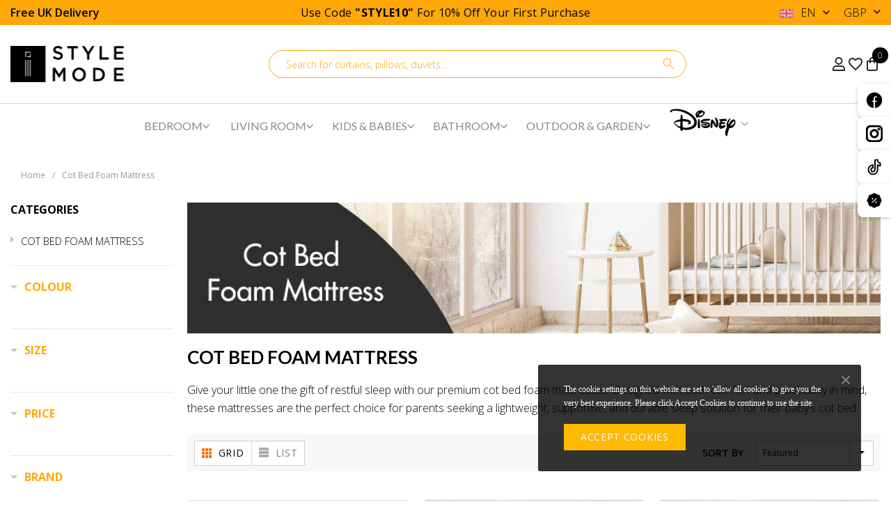

--- FILE ---
content_type: text/html; charset=utf-8
request_url: https://www.istylemode.com/collections/cot-bed-foam-mattress
body_size: 47009
content:
<!doctype html>
<!--[if IE 9]> <html class="ie9 no-js" lang="en"> <![endif]-->
<!--[if (gt IE 9)|!(IE)]><!--> <html class="no-js" lang="en"> <!--<![endif]-->
<head>
  <meta charset="utf-8">
  <meta http-equiv="X-UA-Compatible" content="IE=edge,chrome=1">
  <meta name="viewport" content="width=device-width,initial-scale=1">
  <meta name="theme-color" content="">
  <link rel="canonical" href="https://www.istylemode.com/collections/cot-bed-foam-mattress">
  
  
  
    <link rel="shortcut icon" href="//www.istylemode.com/cdn/shop/files/favicon_16_32x32.png?v=1617188551" type="image/png">
  

  
  <title>
    Cot Bed Foam Mattress UK | Safe, Comfy &amp; Supportive | iStyleMode
    
    
    
      &ndash; iStyle Mode
    
  </title>
  

  
  <meta name="description" content="Buy a Cot Bed Foam Mattress for your baby’s comfort. Soft, breathable &amp; supportive for a restful sleep. Fast UK delivery – shop now at iStyleMode!">
  

  <!-- Product meta ================================================== -->
  

  <meta property="og:url" content="https://www.istylemode.com/collections/cot-bed-foam-mattress">
  <meta property="og:site_name" content="iStyle Mode">
  <!-- /snippets/twitter-card.liquid -->







  
   <!-- fonts -->
  

<script type="text/javascript">
  WebFontConfig = {
    google: { families: [       
      
      	
      	
      	'Open Sans:100,200,300,400,500,600,700,800,900'
      	
      
      	
      	
      	,'Lato:100,200,300,400,500,600,700,800,900'
      	
      
      
    ] }
  };
  (function() {
    var wf = document.createElement('script');
    wf.src = ('https:' == document.location.protocol ? 'https' : 'http') +
      '://ajax.googleapis.com/ajax/libs/webfont/1/webfont.js';
    wf.type = 'text/javascript';
    wf.async = 'true';
    var s = document.getElementsByTagName('script')[0];
    s.parentNode.insertBefore(wf, s);
  })(); 
</script>



<style>

@import url('https://fonts.googleapis.com/css2?family=Lato:ital,wght@0,100;0,300;0,400;0,700;0,900;1,100;1,300;1,400;1,700;1,900&display=swap');
@import url('https://fonts.googleapis.com/css2?family=Open+Sans:ital,wght@0,300..800;1,300..800&display=swap');

:root {
  --Lato: "Lato", sans-serif;
  --Poppins: "Open Sans", sans-serif;
  --Futura: "Futura PT Book";
  --Engravers: "Engravers Gothic W01 Bold";
}


@font-face {
    font-family: "Futura PT Book";
    src: url("https://db.onlinewebfonts.com/t/13a7a4a64f0a4b39a872e732c91d2375.eot");
    src: url("https://db.onlinewebfonts.com/t/13a7a4a64f0a4b39a872e732c91d2375.eot?#iefix")format("embedded-opentype"),
    url("https://db.onlinewebfonts.com/t/13a7a4a64f0a4b39a872e732c91d2375.woff2")format("woff2"),
    url("https://db.onlinewebfonts.com/t/13a7a4a64f0a4b39a872e732c91d2375.woff")format("woff"),
    url("https://db.onlinewebfonts.com/t/13a7a4a64f0a4b39a872e732c91d2375.ttf")format("truetype"),
    url("https://db.onlinewebfonts.com/t/13a7a4a64f0a4b39a872e732c91d2375.svg#Futura PT Book")format("svg");
}



@font-face {
    font-family: "Engravers Gothic W01 Bold";
    src: url("https://db.onlinewebfonts.com/t/c1366ca2e69f54f37349d7c538f17e82.eot");
    src: url("https://db.onlinewebfonts.com/t/c1366ca2e69f54f37349d7c538f17e82.eot?#iefix")format("embedded-opentype"),
    url("https://db.onlinewebfonts.com/t/c1366ca2e69f54f37349d7c538f17e82.woff2")format("woff2"),
    url("https://db.onlinewebfonts.com/t/c1366ca2e69f54f37349d7c538f17e82.woff")format("woff"),
    url("https://db.onlinewebfonts.com/t/c1366ca2e69f54f37349d7c538f17e82.ttf")format("truetype"),
    url("https://db.onlinewebfonts.com/t/c1366ca2e69f54f37349d7c538f17e82.svg#Engravers Gothic W01 Bold")format("svg");
}



</style>
  
  <!-- Styles -->
  <link href="//www.istylemode.com/cdn/shop/t/18/assets/bootstrap.min.css?v=21257949286711472631753683073" rel="stylesheet" type="text/css" media="all" />
<!-- Theme base and media queries -->
<link href="//www.istylemode.com/cdn/shop/t/18/assets/owl.carousel.css?v=40205257402576527171753683073" rel="stylesheet" type="text/css" media="all" />
<link href="//www.istylemode.com/cdn/shop/t/18/assets/owl.theme.css?v=98273175150587755901753683073" rel="stylesheet" type="text/css" media="all" />
<link href="//www.istylemode.com/cdn/shop/t/18/assets/jcarousel.css?v=49044373492225475791753683073" rel="stylesheet" type="text/css" media="all" />
<link href="//www.istylemode.com/cdn/shop/t/18/assets/selectize.bootstrap3.css?v=162096599301222798271753683073" rel="stylesheet" type="text/css" media="all" />
<link href="//www.istylemode.com/cdn/shop/t/18/assets/jquery.fancybox.css?v=89610375720255671161753683073" rel="stylesheet" type="text/css" media="all" />
<link href="//www.istylemode.com/cdn/shop/t/18/assets/component.css?v=138136563689865950411753683073" rel="stylesheet" type="text/css" media="all" />
<link href="//www.istylemode.com/cdn/shop/t/18/assets/theme-styles.css?v=35367314054548993721753683884" rel="stylesheet" type="text/css" media="all" />
<link href="//www.istylemode.com/cdn/shop/t/18/assets/theme-styles-responsive.css?v=62627538095366142341753683884" rel="stylesheet" type="text/css" media="all" />
<link href="//www.istylemode.com/cdn/shop/t/18/assets/theme-styles-setting.css?v=153680113206451023131753683882" rel="stylesheet" type="text/css" media="all" />
<link href="//www.istylemode.com/cdn/shop/t/18/assets/settings.css?v=83674191049788967951753683073" rel="stylesheet" type="text/css" media="all" />

<link href="//www.istylemode.com/cdn/shop/t/18/assets/custom-style.css?v=36706562306861137661753882039" rel="stylesheet" type="text/css" media="all" />
<link href="//www.istylemode.com/cdn/shop/t/18/assets/animate.css?v=3720460600505202271753683073" rel="stylesheet" type="text/css" media="all" />
<style>
.lang-block .selectize-control div[data-value~="1"] {background: url(//www.istylemode.com/cdn/shop/t/18/assets/i-lang-1.png?v=18089915601390889981753683073) no-repeat;}        
.lang-block .selectize-control div[data-value~="2"] {background: url(//www.istylemode.com/cdn/shop/t/18/assets/i-lang-2.png?v=5513001617867467761753683073) no-repeat;}        
</style>
  
  <!-- Scripts -->
  <script src="//ajax.googleapis.com/ajax/libs/jquery/1.11.0/jquery.min.js" type="text/javascript"></script>
<link href="//maxcdn.bootstrapcdn.com/font-awesome/4.7.0/css/font-awesome.min.css" rel="stylesheet" type="text/css" media="all" />
<script src="//www.istylemode.com/cdn/shop/t/18/assets/jquery-cookie.min.js?v=72365755745404048181753683073" type="text/javascript"></script>
<script src="//www.istylemode.com/cdn/shop/t/18/assets/selectize.min.js?v=70245539515728390161753683073" type="text/javascript"></script>
<script src="//www.istylemode.com/cdn/shop/t/18/assets/jquery.nicescroll.min.js?v=166122000064107150281753683073" type="text/javascript"></script>
<link rel="stylesheet" type="text/css" href="//cdn.jsdelivr.net/jquery.slick/1.6.0/slick.css"/>
<script type="text/javascript" src="//cdn.jsdelivr.net/jquery.slick/1.6.0/slick.min.js"></script>


	
<script>
  
//   window.lazySizesConfig = window.lazySizesConfig || {};
//   lazySizesConfig.loadMode = 1;
//   window.lazySizesConfig.init = false;
//   lazySizes.init();
  
  window.ajax_cart = true;
  window.money_format = "£{{amount}} GBP";
  window.shop_currency = "GBP";
  window.show_multiple_currencies = true;
  window.loading_url = "//www.istylemode.com/cdn/shop/t/18/assets/loading.gif?v=50837312686733260831753683073"; 
  window.product_image_resize = false;
  window.file_url = "//www.istylemode.com/cdn/shop/files/?v=7181";
  window.asset_url = "//www.istylemode.com/cdn/shop/t/18/assets/soldout.png?v=150748039630093422031753683073";
  window.image_swap ="true";
  window.router = "";
  window.images_size = {
    is_crop: true,
    ratio_width : 1,
    ratio_height : 1.35,
  };
  window.inventory_text = {
    in_stock: "In stock",
    many_in_stock: "Many in stock",
    out_of_stock: "Out of stock",
    add_to_cart: "Add to Cart",
    select_options : "Select options",
    sold_out: "Sold Out",
    unavailable: "Unavailable",
    sale: "Sale",
    previous: "Previous",
    next: "Next",
    add_wishlist : "Add to wishlist",
    remove_wishlist : "Remove to wishlist",
  };
  window.side_bar = {
    show_sidebar: "Show Sidebar",
    hide_sidebar: "Hide Sidebar"
  };
          
  window.multi_lang = false;
</script>

<script type="text/javascript">   (function(c,l,a,r,i,t,y){       c[a]=c[a]||function(){(c[a].q=c[a].q||[]).push(arguments)};       t=l.createElement(r);t.async=1;t.src="https://www.clarity.ms/tag/"+i;       y=l.getElementsByTagName(r)[0];y.parentNode.insertBefore(t,y);   })(window, document, "clarity", "script", "s8zvcu9stg"); </script>

  <!-- Header hook for plugins ================================================== -->
  <script>window.performance && window.performance.mark && window.performance.mark('shopify.content_for_header.start');</script><meta name="facebook-domain-verification" content="cfvt7h4cbexet24wp1j9dxkqrvj79l">
<meta name="google-site-verification" content="zpm5yWiqVc2b_hPtoQO2HJSX7sracS1YJ0vWizFshZ0">
<meta id="shopify-digital-wallet" name="shopify-digital-wallet" content="/7833419857/digital_wallets/dialog">
<meta name="shopify-checkout-api-token" content="3626c645a092ff6b247e86281b4a7494">
<meta id="in-context-paypal-metadata" data-shop-id="7833419857" data-venmo-supported="false" data-environment="production" data-locale="en_US" data-paypal-v4="true" data-currency="GBP">
<link rel="alternate" type="application/atom+xml" title="Feed" href="/collections/cot-bed-foam-mattress.atom" />
<link rel="alternate" type="application/json+oembed" href="https://www.istylemode.com/collections/cot-bed-foam-mattress.oembed">
<script async="async" src="/checkouts/internal/preloads.js?locale=en-GB"></script>
<script id="shopify-features" type="application/json">{"accessToken":"3626c645a092ff6b247e86281b4a7494","betas":["rich-media-storefront-analytics"],"domain":"www.istylemode.com","predictiveSearch":true,"shopId":7833419857,"locale":"en"}</script>
<script>var Shopify = Shopify || {};
Shopify.shop = "istyle-mode.myshopify.com";
Shopify.locale = "en";
Shopify.currency = {"active":"GBP","rate":"1.0"};
Shopify.country = "GB";
Shopify.theme = {"name":"Copy of Copy of Copy1 of istylemode","id":177344545144,"schema_name":null,"schema_version":null,"theme_store_id":null,"role":"main"};
Shopify.theme.handle = "null";
Shopify.theme.style = {"id":null,"handle":null};
Shopify.cdnHost = "www.istylemode.com/cdn";
Shopify.routes = Shopify.routes || {};
Shopify.routes.root = "/";</script>
<script type="module">!function(o){(o.Shopify=o.Shopify||{}).modules=!0}(window);</script>
<script>!function(o){function n(){var o=[];function n(){o.push(Array.prototype.slice.apply(arguments))}return n.q=o,n}var t=o.Shopify=o.Shopify||{};t.loadFeatures=n(),t.autoloadFeatures=n()}(window);</script>
<script id="shop-js-analytics" type="application/json">{"pageType":"collection"}</script>
<script defer="defer" async type="module" src="//www.istylemode.com/cdn/shopifycloud/shop-js/modules/v2/client.init-shop-cart-sync_BdyHc3Nr.en.esm.js"></script>
<script defer="defer" async type="module" src="//www.istylemode.com/cdn/shopifycloud/shop-js/modules/v2/chunk.common_Daul8nwZ.esm.js"></script>
<script type="module">
  await import("//www.istylemode.com/cdn/shopifycloud/shop-js/modules/v2/client.init-shop-cart-sync_BdyHc3Nr.en.esm.js");
await import("//www.istylemode.com/cdn/shopifycloud/shop-js/modules/v2/chunk.common_Daul8nwZ.esm.js");

  window.Shopify.SignInWithShop?.initShopCartSync?.({"fedCMEnabled":true,"windoidEnabled":true});

</script>
<script>(function() {
  var isLoaded = false;
  function asyncLoad() {
    if (isLoaded) return;
    isLoaded = true;
    var urls = ["https:\/\/chimpstatic.com\/mcjs-connected\/js\/users\/0e66f72590471a009815e9614\/a4295c11f65e428d4da9a61cc.js?shop=istyle-mode.myshopify.com"];
    for (var i = 0; i < urls.length; i++) {
      var s = document.createElement('script');
      s.type = 'text/javascript';
      s.async = true;
      s.src = urls[i];
      var x = document.getElementsByTagName('script')[0];
      x.parentNode.insertBefore(s, x);
    }
  };
  if(window.attachEvent) {
    window.attachEvent('onload', asyncLoad);
  } else {
    window.addEventListener('load', asyncLoad, false);
  }
})();</script>
<script id="__st">var __st={"a":7833419857,"offset":0,"reqid":"3733c1a5-83f7-48a7-85f5-d167acf4f818-1768977624","pageurl":"www.istylemode.com\/collections\/cot-bed-foam-mattress","u":"633d4ee85ce9","p":"collection","rtyp":"collection","rid":86560997457};</script>
<script>window.ShopifyPaypalV4VisibilityTracking = true;</script>
<script id="captcha-bootstrap">!function(){'use strict';const t='contact',e='account',n='new_comment',o=[[t,t],['blogs',n],['comments',n],[t,'customer']],c=[[e,'customer_login'],[e,'guest_login'],[e,'recover_customer_password'],[e,'create_customer']],r=t=>t.map((([t,e])=>`form[action*='/${t}']:not([data-nocaptcha='true']) input[name='form_type'][value='${e}']`)).join(','),a=t=>()=>t?[...document.querySelectorAll(t)].map((t=>t.form)):[];function s(){const t=[...o],e=r(t);return a(e)}const i='password',u='form_key',d=['recaptcha-v3-token','g-recaptcha-response','h-captcha-response',i],f=()=>{try{return window.sessionStorage}catch{return}},m='__shopify_v',_=t=>t.elements[u];function p(t,e,n=!1){try{const o=window.sessionStorage,c=JSON.parse(o.getItem(e)),{data:r}=function(t){const{data:e,action:n}=t;return t[m]||n?{data:e,action:n}:{data:t,action:n}}(c);for(const[e,n]of Object.entries(r))t.elements[e]&&(t.elements[e].value=n);n&&o.removeItem(e)}catch(o){console.error('form repopulation failed',{error:o})}}const l='form_type',E='cptcha';function T(t){t.dataset[E]=!0}const w=window,h=w.document,L='Shopify',v='ce_forms',y='captcha';let A=!1;((t,e)=>{const n=(g='f06e6c50-85a8-45c8-87d0-21a2b65856fe',I='https://cdn.shopify.com/shopifycloud/storefront-forms-hcaptcha/ce_storefront_forms_captcha_hcaptcha.v1.5.2.iife.js',D={infoText:'Protected by hCaptcha',privacyText:'Privacy',termsText:'Terms'},(t,e,n)=>{const o=w[L][v],c=o.bindForm;if(c)return c(t,g,e,D).then(n);var r;o.q.push([[t,g,e,D],n]),r=I,A||(h.body.append(Object.assign(h.createElement('script'),{id:'captcha-provider',async:!0,src:r})),A=!0)});var g,I,D;w[L]=w[L]||{},w[L][v]=w[L][v]||{},w[L][v].q=[],w[L][y]=w[L][y]||{},w[L][y].protect=function(t,e){n(t,void 0,e),T(t)},Object.freeze(w[L][y]),function(t,e,n,w,h,L){const[v,y,A,g]=function(t,e,n){const i=e?o:[],u=t?c:[],d=[...i,...u],f=r(d),m=r(i),_=r(d.filter((([t,e])=>n.includes(e))));return[a(f),a(m),a(_),s()]}(w,h,L),I=t=>{const e=t.target;return e instanceof HTMLFormElement?e:e&&e.form},D=t=>v().includes(t);t.addEventListener('submit',(t=>{const e=I(t);if(!e)return;const n=D(e)&&!e.dataset.hcaptchaBound&&!e.dataset.recaptchaBound,o=_(e),c=g().includes(e)&&(!o||!o.value);(n||c)&&t.preventDefault(),c&&!n&&(function(t){try{if(!f())return;!function(t){const e=f();if(!e)return;const n=_(t);if(!n)return;const o=n.value;o&&e.removeItem(o)}(t);const e=Array.from(Array(32),(()=>Math.random().toString(36)[2])).join('');!function(t,e){_(t)||t.append(Object.assign(document.createElement('input'),{type:'hidden',name:u})),t.elements[u].value=e}(t,e),function(t,e){const n=f();if(!n)return;const o=[...t.querySelectorAll(`input[type='${i}']`)].map((({name:t})=>t)),c=[...d,...o],r={};for(const[a,s]of new FormData(t).entries())c.includes(a)||(r[a]=s);n.setItem(e,JSON.stringify({[m]:1,action:t.action,data:r}))}(t,e)}catch(e){console.error('failed to persist form',e)}}(e),e.submit())}));const S=(t,e)=>{t&&!t.dataset[E]&&(n(t,e.some((e=>e===t))),T(t))};for(const o of['focusin','change'])t.addEventListener(o,(t=>{const e=I(t);D(e)&&S(e,y())}));const B=e.get('form_key'),M=e.get(l),P=B&&M;t.addEventListener('DOMContentLoaded',(()=>{const t=y();if(P)for(const e of t)e.elements[l].value===M&&p(e,B);[...new Set([...A(),...v().filter((t=>'true'===t.dataset.shopifyCaptcha))])].forEach((e=>S(e,t)))}))}(h,new URLSearchParams(w.location.search),n,t,e,['guest_login'])})(!0,!0)}();</script>
<script integrity="sha256-4kQ18oKyAcykRKYeNunJcIwy7WH5gtpwJnB7kiuLZ1E=" data-source-attribution="shopify.loadfeatures" defer="defer" src="//www.istylemode.com/cdn/shopifycloud/storefront/assets/storefront/load_feature-a0a9edcb.js" crossorigin="anonymous"></script>
<script data-source-attribution="shopify.dynamic_checkout.dynamic.init">var Shopify=Shopify||{};Shopify.PaymentButton=Shopify.PaymentButton||{isStorefrontPortableWallets:!0,init:function(){window.Shopify.PaymentButton.init=function(){};var t=document.createElement("script");t.src="https://www.istylemode.com/cdn/shopifycloud/portable-wallets/latest/portable-wallets.en.js",t.type="module",document.head.appendChild(t)}};
</script>
<script data-source-attribution="shopify.dynamic_checkout.buyer_consent">
  function portableWalletsHideBuyerConsent(e){var t=document.getElementById("shopify-buyer-consent"),n=document.getElementById("shopify-subscription-policy-button");t&&n&&(t.classList.add("hidden"),t.setAttribute("aria-hidden","true"),n.removeEventListener("click",e))}function portableWalletsShowBuyerConsent(e){var t=document.getElementById("shopify-buyer-consent"),n=document.getElementById("shopify-subscription-policy-button");t&&n&&(t.classList.remove("hidden"),t.removeAttribute("aria-hidden"),n.addEventListener("click",e))}window.Shopify?.PaymentButton&&(window.Shopify.PaymentButton.hideBuyerConsent=portableWalletsHideBuyerConsent,window.Shopify.PaymentButton.showBuyerConsent=portableWalletsShowBuyerConsent);
</script>
<script data-source-attribution="shopify.dynamic_checkout.cart.bootstrap">document.addEventListener("DOMContentLoaded",(function(){function t(){return document.querySelector("shopify-accelerated-checkout-cart, shopify-accelerated-checkout")}if(t())Shopify.PaymentButton.init();else{new MutationObserver((function(e,n){t()&&(Shopify.PaymentButton.init(),n.disconnect())})).observe(document.body,{childList:!0,subtree:!0})}}));
</script>
<script id='scb4127' type='text/javascript' async='' src='https://www.istylemode.com/cdn/shopifycloud/privacy-banner/storefront-banner.js'></script><link id="shopify-accelerated-checkout-styles" rel="stylesheet" media="screen" href="https://www.istylemode.com/cdn/shopifycloud/portable-wallets/latest/accelerated-checkout-backwards-compat.css" crossorigin="anonymous">
<style id="shopify-accelerated-checkout-cart">
        #shopify-buyer-consent {
  margin-top: 1em;
  display: inline-block;
  width: 100%;
}

#shopify-buyer-consent.hidden {
  display: none;
}

#shopify-subscription-policy-button {
  background: none;
  border: none;
  padding: 0;
  text-decoration: underline;
  font-size: inherit;
  cursor: pointer;
}

#shopify-subscription-policy-button::before {
  box-shadow: none;
}

      </style>

<script>window.performance && window.performance.mark && window.performance.mark('shopify.content_for_header.end');</script>

  <!--[if lt IE 9]>
  <script src="//html5shiv.googlecode.com/svn/trunk/html5.js" type="text/javascript"></script>
  <![endif]-->

  
  

<!-- BEGIN app block: shopify://apps/ang-extra-menu/blocks/embed-app/ec904fae-fd98-4243-8db5-01051f1af95f -->



  <link
    rel="stylesheet"
    href="https://emenu.flastpick.com/data/istyle-mode/hide_old_menu.css?v=1727084952"
  >








  <link rel="preconnect" href="https://fonts.googleapis.com">
  <link rel="preconnect" href="https://fonts.gstatic.com" crossorigin>
  <link href="https://fonts.googleapis.com/css2?family=Roboto:ital,wght@0,100;0,300;0,400;0,500;0,700;0,900;1,100;1,300;1,400;1,500;1,700;1,900&display=swap" rel="stylesheet">

<script id="nx8HmVar" type="text/javascript">
  const H2M_MARKET_ID = "316244049";
  const H2M_APP_IS_URL = "https://cdn.shopify.com/extensions/019bc9b2-e3d4-7a29-830b-cfaefa9b3454/hyper-menu-374/assets/h2m-app.js";
  const H2M_BREADCRUMB_URL = "https://cdn.shopify.com/extensions/019bc9b2-e3d4-7a29-830b-cfaefa9b3454/hyper-menu-374/assets/h2m-breadcrumbs.js";
  const NX8_HM_CURRENCY_FORMAT = "£{{amount}}";
  const NX8_HM_LINKS = [{
      id: "main-menu",
      title: "Main menu",
      items: ["/","/collections/all","/collections/all","/collections/all","/collections/all","/collections/all","/search","/","/","/products/waterproof-fire-resistant-dog-cage-crate-matt","/collections/all",],
  },{
      id: "footer",
      title: "Footer menu",
      items: ["/search","/policies/privacy-policy","/policies/terms-of-service","/policies/shipping-policy","/pages/contact",],
  },{
      id: "147059802193-child-32e74cc8460538e0796a69567732e0be-legacy-bedroom",
      title: "Bedroom",
      items: ["/collections/duvets","/collections/pillows","/collections/mattress-protectors-bedding-protectors","/collections/mattress-topper","/collections/bedsheets",],
  },{
      id: "148227391569-child-8264aec1ce091f9fc40fb5e803b10e29-legacy-pillows",
      title: "Pillows ",
      items: ["/collections/goose-down-pillows-and-goose-feather-pillows","/products/quilted-anti-allergy-pillows","/collections/memory-foam-pillows","/collections/contour-pillows","/products/egyptian-cotton-pillows","/collections/maternity-pillows","/collections/baby-cot-pillows",],
  },{
      id: "148227522641-child-b17f5e10ddf74ce8810e7d03cf531dfe-legacy-mattress-protectors",
      title: "Mattress protectors",
      items: ["/products/terry-towel-waterproof-mattress-protectors","/products/quilted-mattress-protectors","/products/quilted-waterproof-protectors-extra-deep-mattress","/products/thermal-fleece-under-blanket-mattress-protectors",],
  },{
      id: "147343442001-child-b36b86a03f907fc20a75fac2e8913457-legacy-living-room",
      title: "Living Room",
      items: ["/collections/cushions-scatters","/collections/seat-pads","/collections/curtains","/collections/furnishing",],
  },{
      id: "147343507537-child-b0383d0a865dad52e839bb4f87814bbd-legacy-bathroom",
      title: "Bathroom",
      items: ["/collections/bath-mats",],
  },{
      id: "147343540305-child-938219a0f33698a8a25fc3e53f921e94-legacy-kids",
      title: "Kids",
      items: ["/collections/cot-bed-mattress","/collections/kids-duvet-cover","/collections/cot-pillows",],
  },{
      id: "148404240465-child-7e97fd505806b4004cbc92b2fa5c4a4c-legacy-cot-bed-mattress",
      title: "Cot Bed  Mattress",
      items: ["/collections/cot-bed-foam-mattress","/products/baby-toddler-cot-bed-waterproof-and-quilted-memory-foam-mattress-all-sizes-avail","/products/pocket-sprung-mattress-for-cot-bed",],
  },{
      id: "148403585105-child-77430dacb582af227e30c78d66e3b78f-legacy-cushions-scatters",
      title: "Cushions / Scatters",
      items: ["/products/hollowfibre-cushion-pads","/products/duck-feather-cushion-pads",],
  },{
      id: "149510881361-child-629dbd552673845d59fd22703216ca85-legacy-garden-furniture",
      title: "Garden Furniture",
      items: ["/collections/swing-chair-cushions","/collections/garden-seating","/collections/keter-allibert","/products/garden-2-seater-cushion",],
  },{
      id: "147343573073-child-8faf2434dc7e29374e88ee34f6abfe0a-legacy-men",
      title: "Men",
      items: ["/collections/mens-socks",],
  },{
      id: "149510914129-child-739d195dedf03cbd09a6f1a0ec670989-legacy-garden-seating",
      title: "Garden Seating",
      items: ["/products/garden-2-seater-cushion-1","/products/garden-3-seater-cushion","/products/garden-4-seater-cushion","/products/garden-high-back-seater-cushion","/collections/euro-pallet-seat-cushions",],
  },{
      id: "148404174929-child-e4731592043b5fadd960fae93d0112a6-legacy-bath-mats",
      title: "Bath Mats",
      items: ["/products/greek-jacquard-bath-mat-set",],
  },{
      id: "148404469841-child-54684072d892bed7883cf534b7f69d8a-legacy-cot-pillows",
      title: "Cot Pillows",
      items: ["/products/baby-wedge-pillow",],
  },{
      id: "148227686481-child-6435e226191b3033f73bdd986c87c7ac-legacy-mattress-topper",
      title: "Mattress Topper",
      items: ["/collections/memory-foam-topper","/products/microfiber-mattress-topper-ultra-soft-air-flow-mattress",],
  },{
      id: "148227194961-child-6391f29fe01bdace2637f17d6ad9c553-legacy-duvets",
      title: "Duvets",
      items: ["/products/duvets-goose-feather-duvets-and-down-duvet-quilt","/products/microfiber-duvets",],
  },{
      id: "148403617873-child-b877d1cc268466017054def4ab63beb2-legacy-seat-pads",
      title: "Seat Pads",
      items: ["/collections/tie-seat-cushions",],
  },{
      id: "148403650641-child-fdfa4afe331c57e7641d4ca9a3ad125d-legacy-curtains",
      title: "Curtains",
      items: ["/products/thermal-black-out-eyelet-curtain","/products/faux-silk-curtains",],
  },{
      id: "155688566865-child-c039b99dda35db8951a58bafcfe669a6-legacy-furnishing",
      title: "Furnishing",
      items: ["/collections/z-bed","/collections/rejuvenator",],
  },{
      id: "new-main-menu",
      title: "New Main menu",
      items: ["#","#","#","#","/collections/garden-seating",],
  },{
      id: "412335767633-child-eda10189736b40a47b87b6978c3640cb-legacy-bedroom",
      title: "Bedroom",
      items: ["/collections/duvets","/collections/pillows","/collections/mattress-topper","/collections/kids-duvet-cover","/collections/mattress-protectors-bedding-protectors","/collections/memory-foam-mattress",],
  },{
      id: "412335800401-child-37db5369f5f2c1773df3dc8a3b79a4bb-legacy-living-room",
      title: "Living Room",
      items: ["/collections/curtains","/collections/cushions-scatters","/collections/seat-pads","/collections/bean-bags","/collections/throws","/collections/soft-furnishing",],
  },{
      id: "412335865937-child-84c1da60c2eaa1a4ed1889b98a2b7c25-legacy-bathroom",
      title: "Bathroom",
      items: ["/collections/bath-mats","/collections/bath-towel-set",],
  },{
      id: "footer-shop-online",
      title: "Footer Shop Online",
      items: ["/collections/all","/collections/all","/collections/all","/collections/all","/collections/all","/collections/all","/collections/all",],
  },{
      id: "footer-about-us",
      title: "Footer About Us",
      items: ["/pages/about-us","/pages/contact","/policies/privacy-policy","#","/policies/terms-of-service",],
  },{
      id: "footer-customer-service",
      title: "Footer Customer Service",
      items: ["/policies/shipping-policy","#","#","/pages/contact",],
  },{
      id: "412335964241-child-28df0dc9ad0808df6837fba196ccc47d-legacy-duvets",
      title: "Duvets",
      items: ["/collections/goose-feather-duvets","/collections/duck-feather-duvets-ism","/collections/microfibre-duvets-ism","/collections/corovin-duvet-ism","/collections/polycotton-duvet-ism",],
  },{
      id: "412347662417-child-8088aa0b2e253da3525acae5c550d5fd-legacy-pillows",
      title: "Pillows",
      items: ["/collections/goose-feather-pillow","/collections/duck-feather-pillow","/products/quilted-anti-allergy-pillows","/collections/memory-foam-pillows","/collections/bamboo-pillow","/collections/maternity-pillows","/collections/anti-snore-pillow","/collections/reflux-pillow",],
  },{
      id: "412347695185-child-e61251fcd47c5796fc16fe98755b2a3c-legacy-mattress-protectors",
      title: "Mattress protectors",
      items: ["/products/terry-towel-waterproof-mattress-protectors","/products/quilted-mattress-protectors","/products/quilted-waterproof-protectors-extra-deep-mattress","/products/thermal-fleece-under-blanket-mattress-protectors",],
  },{
      id: "412347727953-child-49925f9bd4e0e5403fa05ed1b3e844b8-legacy-mattress-topper",
      title: "Mattress Topper",
      items: ["/collections/memory-foam-topper","/products/microfiber-mattress-topper-ultra-soft-air-flow-mattress","/products/bamboo-memory-foam-mattress-topper","/products/sheepskin-sherpa-fleece-mattress-topper","/products/3d-bubble-microfiber-mattress-topper","/collections/goose-mattress-topper",],
  },{
      id: "412348743761-child-d54fab50f429b823d61c0eebbfd98b46-legacy-cushions-scatters",
      title: "Cushions / Scatters",
      items: ["/products/hollowfibre-cushion-pads","/products/duck-feather-cushion-pads",],
  },{
      id: "412348776529-child-98740f3de4a6b52236353c9b202992d5-legacy-seating-pads",
      title: "Seating Pads",
      items: ["/products/velvet-cushion-foam-chair-seat-pads","/products/chair-cushion-seat-pads-37cm-x-42cm","/products/cushy-seat-cushion",],
  },{
      id: "412348809297-child-6cfb21fc1a74995876651dc9dde4e98a-legacy-curtains",
      title: "Curtains",
      items: ["/products/thermal-black-out-eyelet-curtain","/products/faux-silk-curtains",],
  },{
      id: "412349628497-child-4777c212053cb1b84bd9d10214c47f1c-legacy-bath-mats",
      title: "Bath Mats",
      items: ["/products/zero-twist-teddybath-mat","/products/greek-jacquard-bath-mat-set","/products/new-non-slip-dolphin-2-pieces-perfect-brightening-bathmat-with-pedestal-mat-set",],
  },{
      id: "149509177425-child-03ba9d0540b6a740f39e696fb3611c56-legacy-bedsheets",
      title: "Bedsheets",
      items: ["/products/new-fitted-mattress-sheet-extra-deep-single-double-super-king-16-40cm",],
  },{
      id: "424123138129-child-b8bceeff9751c841a4d98d033d4cc798-legacy-duvet-cover",
      title: "Duvet Cover",
      items: ["/collections/teddy-duvet-set","/collections/xmas-duvet-collection",],
  },{
      id: "424123727953-child-23aa3cda04ab0ecde9c96d107ae9b013-legacy-bean-bags",
      title: "Bean Bags",
      items: ["/collections/velvet-bean-bags","/products/outdoor-waterproof-bean-bag","/products/ottoman-double-knitted-pouffe-footstool-round","/collections/cord-footstool",],
  },{
      id: "424124088401-child-f60949abd73f266e6646a2f9f2c58db6-legacy-throws",
      title: "Throws",
      items: ["/products/hug-and-snug-throws","/collections/popcorn-throws","/products/luxury-corduroy-faux-fur-fleece-throw-150-x-200-cm","/collections/disney-fleece",],
  },{
      id: "424124186705-child-e7b9cccf16835da043746cc837ba6bf4-legacy-sofa-saver-boards",
      title: "Sofa Saver Boards",
      items: ["/collections/sofa-rejuvenators",],
  },{
      id: "412335833169-child-0d97cfc2208e8f975b29db2bdb723ce1-legacy-kids-babies",
      title: "Kids & Babies",
      items: ["/collections/cot-bed-mattress","/collections/quilts","/collections/cot-pillows","/collections/kids-duvet-covers","/collections/character-range-bean-bags","/products/cot-memory-foam-mattress-toppers","/collections/moses-baskets",],
  },{
      id: "424124547153-child-d1a132ed75baf32324521280b7318e51-legacy-kids-mattress",
      title: "Kids Mattress",
      items: ["/collections/cot-bed-foam-mattress","/products/bamboo-memory-foam-cotbed-mattress","/products/pocket-sprung-mattress-for-cot-bed","/collections/crib-travel-cot-mattress","/collections/z-bed",],
  },{
      id: "424125333585-child-8ec7cc1be74e188f5ef64b85421bc505-legacy-cot-duvets",
      title: "Cot Duvets",
      items: ["/products/cotton-cot-duvet-pillows-for-toddlers","/products/microfibre-cot-duvet-pillows-for-toddlers","#",],
  },{
      id: "424125595729-child-007cbdc59b437d6efafb7bc0b89ffb23-legacy-cot-pillows",
      title: "Cot Pillows",
      items: ["/products/cotton-cot-pillow-for-toddlers","/products/baby-wedge-pillow","/products/bamboo-memory-foam-cot-pillows",],
  },{
      id: "424125956177-child-d6724f1796b281e4097a6350772a8b79-legacy-kids-duvet-cover",
      title: "Kids Duvet Cover",
      items: ["/products/call-of-duty-single-duvet-cover","/products/disney-stitch-christmas-duvet-cover","/products/my-little-pony-single-duvet-cover",],
  },{
      id: "424126087249-child-bec50060a8bf7958ad803654d30b20b3-legacy-bean-bags",
      title: "Bean Bags",
      items: ["/products/character-bean-bags-superman-starwar-cars-kids-filled-beanbag-seat",],
  },{
      id: "412335898705-child-bd28f04a996d13f0735b0569eaaff89d-legacy-outdoor-garden",
      title: "Outdoor & Garden",
      items: ["/collections/outdoor-seating","/products/outdoor-waterproof-bean-bag",],
  },{
      id: "424126283857-child-075a7ba7fd6f36f1fbfa2b15f210f5d8-legacy-outdoor-seating",
      title: "Outdoor Seating",
      items: ["/collections/keter-allibert","/products/waterproof-chair-cushion-seat-pads-removable-cover-with-tie","/collections/bench-seat-pads","/collections/rattan-furniture-pads","#","/products/garden-high-back-seater-cushion","/collections/euro-pallet-seat-cushions","/collections/swing-chair-cushions",],
  },{
      id: "most-popular",
      title: "Most Popular",
      items: ["/collections/duvets","/collections/mattress-topper","/collections/cot-bed-mattress","/collections/z-bed","/collections/outdoor-seating",],
  },{
      id: "429381189713-child-20625a9da07ed9a0f69f5df19fa36e5c-legacy-mattress",
      title: "Mattress",
      items: ["/collections/memory-foam-mattress",],
  },{
      id: "footer-bottom-menu",
      title: "Footer Bottom Menu",
      items: ["/policies/privacy-policy","/policies/terms-of-service","/policies/shipping-policy",],
  },{
      id: "customer-account-main-menu",
      title: "Customer account main menu",
      items: ["/","https://shopify.com/7833419857/account/orders?locale=en&region_country=GB",],
  },{
      id: "custom-menu",
      title: "Disney Sub-Menu",
      items: ["/collections/disney-duvet-covers","/collections/disney-fleece","/collections/disney-towels","/collections/disney-poncho",],
  },{
      id: "christmas-sub-menu",
      title: "Christmas sub menu",
      items: ["/collections/christmas-duvet-covers","/collections/christmas-throws","/collections/christmas-bath-mats",],
  },];
  window.nx8HmCurrencyFormat = NX8_HM_CURRENCY_FORMAT;
  window.nx8HmLinks = NX8_HM_LINKS;
  window.H2M_MOBILE_VERSION = "";
  window.H2M_LIVE_MENU_ID = "";
  const H2M_ADDED_FONT = 1;
  const H2M_SHOP_DOMAIN = "www.istylemode.com";
  const H2M_MENU_MOBILE_ID = "";
  const H2M_MENU_VERSION = "1727084952";
  const H2M_APP_VERSION = 1;
</script>



  <link rel="stylesheet" href="https://cdn.shopify.com/extensions/019bc9b2-e3d4-7a29-830b-cfaefa9b3454/hyper-menu-374/assets/app-v1.css">
  <link href="https://cdn.shopify.com/extensions/019bc9b2-e3d4-7a29-830b-cfaefa9b3454/hyper-menu-374/assets/app-v1.js" as="script" rel="preload">
  <link
    rel="preload"
    href="https://emenu.flastpick.com/general/general-svg-sprite.txt?v=1"
    as="fetch"
    crossorigin="anonymous"
  >


<script
  type="text/javascript"
  src="https://emenu.flastpick.com/data/istyle-mode/data.js?v=1727084952"
  defer="defer"
></script>


<!-- END app block --><!-- BEGIN app block: shopify://apps/avada-seo-suite/blocks/avada-seo/15507c6e-1aa3-45d3-b698-7e175e033440 --><script>
  window.AVADA_SEO_ENABLED = true;
</script><!-- BEGIN app snippet: avada-broken-link-manager --><!-- END app snippet --><!-- BEGIN app snippet: avada-seo-site --><!-- END app snippet --><!-- BEGIN app snippet: avada-robot-onpage --><!-- Avada SEO Robot Onpage -->












<!-- END app snippet --><!-- BEGIN app snippet: avada-frequently-asked-questions -->







<!-- END app snippet --><!-- BEGIN app snippet: avada-custom-css --> <!-- BEGIN Avada SEO custom CSS END -->


<!-- END Avada SEO custom CSS END -->
<!-- END app snippet --><!-- BEGIN app snippet: avada-loading --><style>
  @keyframes avada-rotate {
    0% { transform: rotate(0); }
    100% { transform: rotate(360deg); }
  }

  @keyframes avada-fade-out {
    0% { opacity: 1; visibility: visible; }
    100% { opacity: 0; visibility: hidden; }
  }

  .Avada-LoadingScreen {
    display: none;
    width: 100%;
    height: 100vh;
    top: 0;
    position: fixed;
    z-index: 9999;
    display: flex;
    align-items: center;
    justify-content: center;
  
    background-image: url();
    background-position: center;
    background-size: cover;
    background-repeat: no-repeat;
  
  }

  .Avada-LoadingScreen svg {
    animation: avada-rotate 1s linear infinite;
    width: px;
    height: px;
  }
</style>
<script>
  const themeId = Shopify.theme.id;
  const loadingSettingsValue = null;
  const loadingType = loadingSettingsValue?.loadingType;
  function renderLoading() {
    new MutationObserver((mutations, observer) => {
      if (document.body) {
        observer.disconnect();
        const loadingDiv = document.createElement('div');
        loadingDiv.className = 'Avada-LoadingScreen';
        if(loadingType === 'custom_logo' || loadingType === 'favicon_logo') {
          const srcLoadingImage = loadingSettingsValue?.customLogoThemeIds[themeId] || '';
          if(srcLoadingImage) {
            loadingDiv.innerHTML = `
            <img alt="Avada logo"  height="600px" loading="eager" fetchpriority="high"
              src="${srcLoadingImage}&width=600"
              width="600px" />
              `
          }
        }
        if(loadingType === 'circle') {
          loadingDiv.innerHTML = `
        <svg viewBox="0 0 40 40" fill="none" xmlns="http://www.w3.org/2000/svg">
          <path d="M20 3.75C11.0254 3.75 3.75 11.0254 3.75 20C3.75 21.0355 2.91053 21.875 1.875 21.875C0.839475 21.875 0 21.0355 0 20C0 8.9543 8.9543 0 20 0C31.0457 0 40 8.9543 40 20C40 31.0457 31.0457 40 20 40C18.9645 40 18.125 39.1605 18.125 38.125C18.125 37.0895 18.9645 36.25 20 36.25C28.9748 36.25 36.25 28.9748 36.25 20C36.25 11.0254 28.9748 3.75 20 3.75Z" fill=""/>
        </svg>
      `;
        }

        document.body.insertBefore(loadingDiv, document.body.firstChild || null);
        const e = '';
        const t = '';
        const o = 'first' === t;
        const a = sessionStorage.getItem('isShowLoadingAvada');
        const n = document.querySelector('.Avada-LoadingScreen');
        if (a && o) return (n.style.display = 'none');
        n.style.display = 'flex';
        const i = document.body;
        i.style.overflow = 'hidden';
        const l = () => {
          i.style.overflow = 'auto';
          n.style.animation = 'avada-fade-out 1s ease-out forwards';
          setTimeout(() => {
            n.style.display = 'none';
          }, 1000);
        };
        if ((o && !a && sessionStorage.setItem('isShowLoadingAvada', true), 'duration_auto' === e)) {
          window.onload = function() {
            l();
          };
          return;
        }
        setTimeout(() => {
          l();
        }, 1000 * e);
      }
    }).observe(document.documentElement, { childList: true, subtree: true });
  };
  function isNullish(value) {
    return value === null || value === undefined;
  }
  const themeIds = '';
  const themeIdsArray = themeIds ? themeIds.split(',') : [];

  if(!isNullish(themeIds) && themeIdsArray.includes(themeId.toString()) && loadingSettingsValue?.enabled) {
    renderLoading();
  }

  if(isNullish(loadingSettingsValue?.themeIds) && loadingSettingsValue?.enabled) {
    renderLoading();
  }
</script>
<!-- END app snippet --><!-- BEGIN app snippet: avada-seo-social-post --><!-- END app snippet -->
<!-- END app block --><!-- BEGIN app block: shopify://apps/judge-me-reviews/blocks/judgeme_core/61ccd3b1-a9f2-4160-9fe9-4fec8413e5d8 --><!-- Start of Judge.me Core -->






<link rel="dns-prefetch" href="https://cdnwidget.judge.me">
<link rel="dns-prefetch" href="https://cdn.judge.me">
<link rel="dns-prefetch" href="https://cdn1.judge.me">
<link rel="dns-prefetch" href="https://api.judge.me">

<script data-cfasync='false' class='jdgm-settings-script'>window.jdgmSettings={"pagination":5,"disable_web_reviews":false,"badge_no_review_text":"No reviews","badge_n_reviews_text":"{{ average_rating_1_decimal }} ( {{ n }} ) ","hide_badge_preview_if_no_reviews":false,"badge_hide_text":false,"enforce_center_preview_badge":false,"widget_title":"Customer Reviews","widget_open_form_text":"Write a review","widget_close_form_text":"Cancel review","widget_refresh_page_text":"Refresh page","widget_summary_text":"Based on {{ number_of_reviews }} review/reviews","widget_no_review_text":"Be the first to write a review","widget_name_field_text":"Display name","widget_verified_name_field_text":"Verified Name (public)","widget_name_placeholder_text":"Display name","widget_required_field_error_text":"This field is required.","widget_email_field_text":"Email address","widget_verified_email_field_text":"Verified Email (private, can not be edited)","widget_email_placeholder_text":"Your email address","widget_email_field_error_text":"Please enter a valid email address.","widget_rating_field_text":"Rating","widget_review_title_field_text":"Review Title","widget_review_title_placeholder_text":"Give your review a title","widget_review_body_field_text":"Review content","widget_review_body_placeholder_text":"Start writing here...","widget_pictures_field_text":"Picture/Video (optional)","widget_submit_review_text":"Submit Review","widget_submit_verified_review_text":"Submit Verified Review","widget_submit_success_msg_with_auto_publish":"Thank you! Please refresh the page in a few moments to see your review. You can remove or edit your review by logging into \u003ca href='https://judge.me/login' target='_blank' rel='nofollow noopener'\u003eJudge.me\u003c/a\u003e","widget_submit_success_msg_no_auto_publish":"Thank you! Your review will be published as soon as it is approved by the shop admin. You can remove or edit your review by logging into \u003ca href='https://judge.me/login' target='_blank' rel='nofollow noopener'\u003eJudge.me\u003c/a\u003e","widget_show_default_reviews_out_of_total_text":"Showing {{ n_reviews_shown }} out of {{ n_reviews }} reviews.","widget_show_all_link_text":"Show all","widget_show_less_link_text":"Show less","widget_author_said_text":"{{ reviewer_name }} said:","widget_days_text":"{{ n }} days ago","widget_weeks_text":"{{ n }} week/weeks ago","widget_months_text":"{{ n }} month/months ago","widget_years_text":"{{ n }} year/years ago","widget_yesterday_text":"Yesterday","widget_today_text":"Today","widget_replied_text":"\u003e\u003e {{ shop_name }} replied:","widget_read_more_text":"Read more","widget_reviewer_name_as_initial":"","widget_rating_filter_color":"#fbcd0a","widget_rating_filter_see_all_text":"See all reviews","widget_sorting_most_recent_text":"Most Recent","widget_sorting_highest_rating_text":"Highest Rating","widget_sorting_lowest_rating_text":"Lowest Rating","widget_sorting_with_pictures_text":"Only Pictures","widget_sorting_most_helpful_text":"Most Helpful","widget_open_question_form_text":"Ask a question","widget_reviews_subtab_text":"Reviews","widget_questions_subtab_text":"Questions","widget_question_label_text":"Question","widget_answer_label_text":"Answer","widget_question_placeholder_text":"Write your question here","widget_submit_question_text":"Submit Question","widget_question_submit_success_text":"Thank you for your question! We will notify you once it gets answered.","verified_badge_text":"Verified","verified_badge_bg_color":"","verified_badge_text_color":"","verified_badge_placement":"left-of-reviewer-name","widget_review_max_height":"","widget_hide_border":false,"widget_social_share":false,"widget_thumb":false,"widget_review_location_show":false,"widget_location_format":"","all_reviews_include_out_of_store_products":true,"all_reviews_out_of_store_text":"(out of store)","all_reviews_pagination":100,"all_reviews_product_name_prefix_text":"about","enable_review_pictures":true,"enable_question_anwser":false,"widget_theme":"default","review_date_format":"dd/mm/yyyy","default_sort_method":"most-recent","widget_product_reviews_subtab_text":"Product Reviews","widget_shop_reviews_subtab_text":"Shop Reviews","widget_other_products_reviews_text":"Reviews for other products","widget_store_reviews_subtab_text":"Store reviews","widget_no_store_reviews_text":"This store hasn't received any reviews yet","widget_web_restriction_product_reviews_text":"This product hasn't received any reviews yet","widget_no_items_text":"No items found","widget_show_more_text":"Show more","widget_write_a_store_review_text":"Write a Store Review","widget_other_languages_heading":"Reviews in Other Languages","widget_translate_review_text":"Translate review to {{ language }}","widget_translating_review_text":"Translating...","widget_show_original_translation_text":"Show original ({{ language }})","widget_translate_review_failed_text":"Review couldn't be translated.","widget_translate_review_retry_text":"Retry","widget_translate_review_try_again_later_text":"Try again later","show_product_url_for_grouped_product":false,"widget_sorting_pictures_first_text":"Pictures First","show_pictures_on_all_rev_page_mobile":false,"show_pictures_on_all_rev_page_desktop":false,"floating_tab_hide_mobile_install_preference":false,"floating_tab_button_name":"★ Reviews","floating_tab_title":"Let customers speak for us","floating_tab_button_color":"","floating_tab_button_background_color":"","floating_tab_url":"","floating_tab_url_enabled":false,"floating_tab_tab_style":"text","all_reviews_text_badge_text":"Customers rate us {{ shop.metafields.judgeme.all_reviews_rating | round: 1 }}/5 based on {{ shop.metafields.judgeme.all_reviews_count }} reviews.","all_reviews_text_badge_text_branded_style":"{{ shop.metafields.judgeme.all_reviews_rating | round: 1 }} out of 5 stars based on {{ shop.metafields.judgeme.all_reviews_count }} reviews","is_all_reviews_text_badge_a_link":false,"show_stars_for_all_reviews_text_badge":false,"all_reviews_text_badge_url":"","all_reviews_text_style":"branded","all_reviews_text_color_style":"judgeme_brand_color","all_reviews_text_color":"#108474","all_reviews_text_show_jm_brand":true,"featured_carousel_show_header":false,"featured_carousel_title":"Let customers speak for us","testimonials_carousel_title":"Customers are saying","videos_carousel_title":"Real customer stories","cards_carousel_title":"Customers are saying","featured_carousel_count_text":"from {{ n }} reviews","featured_carousel_add_link_to_all_reviews_page":false,"featured_carousel_url":"","featured_carousel_show_images":true,"featured_carousel_autoslide_interval":5,"featured_carousel_arrows_on_the_sides":true,"featured_carousel_height":100,"featured_carousel_width":100,"featured_carousel_image_size":0,"featured_carousel_image_height":250,"featured_carousel_arrow_color":"#eeeeee","verified_count_badge_style":"branded","verified_count_badge_orientation":"horizontal","verified_count_badge_color_style":"judgeme_brand_color","verified_count_badge_color":"#108474","is_verified_count_badge_a_link":false,"verified_count_badge_url":"","verified_count_badge_show_jm_brand":true,"widget_rating_preset_default":5,"widget_first_sub_tab":"product-reviews","widget_show_histogram":true,"widget_histogram_use_custom_color":false,"widget_pagination_use_custom_color":false,"widget_star_use_custom_color":false,"widget_verified_badge_use_custom_color":false,"widget_write_review_use_custom_color":false,"picture_reminder_submit_button":"Upload Pictures","enable_review_videos":false,"mute_video_by_default":false,"widget_sorting_videos_first_text":"Videos First","widget_review_pending_text":"Pending","featured_carousel_items_for_large_screen":4,"social_share_options_order":"Facebook,Twitter","remove_microdata_snippet":false,"disable_json_ld":false,"enable_json_ld_products":false,"preview_badge_show_question_text":false,"preview_badge_no_question_text":"No questions","preview_badge_n_question_text":"{{ number_of_questions }} question/questions","qa_badge_show_icon":false,"qa_badge_position":"same-row","remove_judgeme_branding":false,"widget_add_search_bar":false,"widget_search_bar_placeholder":"Search","widget_sorting_verified_only_text":"Verified only","featured_carousel_theme":"compact","featured_carousel_show_rating":true,"featured_carousel_show_title":true,"featured_carousel_show_body":true,"featured_carousel_show_date":true,"featured_carousel_show_reviewer":true,"featured_carousel_show_product":false,"featured_carousel_header_background_color":"#108474","featured_carousel_header_text_color":"#ffffff","featured_carousel_name_product_separator":"reviewed","featured_carousel_full_star_background":"#108474","featured_carousel_empty_star_background":"#dadada","featured_carousel_vertical_theme_background":"#f9fafb","featured_carousel_verified_badge_enable":true,"featured_carousel_verified_badge_color":"#108474","featured_carousel_border_style":"round","featured_carousel_review_line_length_limit":3,"featured_carousel_more_reviews_button_text":"Read more reviews","featured_carousel_view_product_button_text":"View product","all_reviews_page_load_reviews_on":"scroll","all_reviews_page_load_more_text":"Load More Reviews","disable_fb_tab_reviews":false,"enable_ajax_cdn_cache":false,"widget_advanced_speed_features":5,"widget_public_name_text":"displayed publicly like","default_reviewer_name":"John Smith","default_reviewer_name_has_non_latin":true,"widget_reviewer_anonymous":"Anonymous","medals_widget_title":"Judge.me Review Medals","medals_widget_background_color":"#f9fafb","medals_widget_position":"footer_all_pages","medals_widget_border_color":"#f9fafb","medals_widget_verified_text_position":"left","medals_widget_use_monochromatic_version":false,"medals_widget_elements_color":"#108474","show_reviewer_avatar":true,"widget_invalid_yt_video_url_error_text":"Not a YouTube video URL","widget_max_length_field_error_text":"Please enter no more than {0} characters.","widget_show_country_flag":false,"widget_show_collected_via_shop_app":true,"widget_verified_by_shop_badge_style":"light","widget_verified_by_shop_text":"Verified by Shop","widget_show_photo_gallery":false,"widget_load_with_code_splitting":true,"widget_ugc_install_preference":false,"widget_ugc_title":"Made by us, Shared by you","widget_ugc_subtitle":"Tag us to see your picture featured in our page","widget_ugc_arrows_color":"#ffffff","widget_ugc_primary_button_text":"Buy Now","widget_ugc_primary_button_background_color":"#108474","widget_ugc_primary_button_text_color":"#ffffff","widget_ugc_primary_button_border_width":"0","widget_ugc_primary_button_border_style":"none","widget_ugc_primary_button_border_color":"#108474","widget_ugc_primary_button_border_radius":"25","widget_ugc_secondary_button_text":"Load More","widget_ugc_secondary_button_background_color":"#ffffff","widget_ugc_secondary_button_text_color":"#108474","widget_ugc_secondary_button_border_width":"2","widget_ugc_secondary_button_border_style":"solid","widget_ugc_secondary_button_border_color":"#108474","widget_ugc_secondary_button_border_radius":"25","widget_ugc_reviews_button_text":"View Reviews","widget_ugc_reviews_button_background_color":"#ffffff","widget_ugc_reviews_button_text_color":"#108474","widget_ugc_reviews_button_border_width":"2","widget_ugc_reviews_button_border_style":"solid","widget_ugc_reviews_button_border_color":"#108474","widget_ugc_reviews_button_border_radius":"25","widget_ugc_reviews_button_link_to":"judgeme-reviews-page","widget_ugc_show_post_date":true,"widget_ugc_max_width":"800","widget_rating_metafield_value_type":true,"widget_primary_color":"#2E2D2D","widget_enable_secondary_color":false,"widget_secondary_color":"#edf5f5","widget_summary_average_rating_text":"{{ average_rating }} out of 5","widget_media_grid_title":"Customer photos \u0026 videos","widget_media_grid_see_more_text":"See more","widget_round_style":false,"widget_show_product_medals":true,"widget_verified_by_judgeme_text":"Verified by Judge.me","widget_show_store_medals":true,"widget_verified_by_judgeme_text_in_store_medals":"Verified by Judge.me","widget_media_field_exceed_quantity_message":"Sorry, we can only accept {{ max_media }} for one review.","widget_media_field_exceed_limit_message":"{{ file_name }} is too large, please select a {{ media_type }} less than {{ size_limit }}MB.","widget_review_submitted_text":"Review Submitted!","widget_question_submitted_text":"Question Submitted!","widget_close_form_text_question":"Cancel","widget_write_your_answer_here_text":"Write your answer here","widget_enabled_branded_link":true,"widget_show_collected_by_judgeme":true,"widget_reviewer_name_color":"","widget_write_review_text_color":"","widget_write_review_bg_color":"","widget_collected_by_judgeme_text":"collected by Judge.me","widget_pagination_type":"standard","widget_load_more_text":"Load More","widget_load_more_color":"#108474","widget_full_review_text":"Full Review","widget_read_more_reviews_text":"Read More Reviews","widget_read_questions_text":"Read Questions","widget_questions_and_answers_text":"Questions \u0026 Answers","widget_verified_by_text":"Verified by","widget_verified_text":"Verified","widget_number_of_reviews_text":"{{ number_of_reviews }} reviews","widget_back_button_text":"Back","widget_next_button_text":"Next","widget_custom_forms_filter_button":"Filters","custom_forms_style":"horizontal","widget_show_review_information":false,"how_reviews_are_collected":"How reviews are collected?","widget_show_review_keywords":false,"widget_gdpr_statement":"How we use your data: We'll only contact you about the review you left, and only if necessary. By submitting your review, you agree to Judge.me's \u003ca href='https://judge.me/terms' target='_blank' rel='nofollow noopener'\u003eterms\u003c/a\u003e, \u003ca href='https://judge.me/privacy' target='_blank' rel='nofollow noopener'\u003eprivacy\u003c/a\u003e and \u003ca href='https://judge.me/content-policy' target='_blank' rel='nofollow noopener'\u003econtent\u003c/a\u003e policies.","widget_multilingual_sorting_enabled":false,"widget_translate_review_content_enabled":false,"widget_translate_review_content_method":"manual","popup_widget_review_selection":"automatically_with_pictures","popup_widget_round_border_style":true,"popup_widget_show_title":true,"popup_widget_show_body":true,"popup_widget_show_reviewer":false,"popup_widget_show_product":true,"popup_widget_show_pictures":true,"popup_widget_use_review_picture":true,"popup_widget_show_on_home_page":true,"popup_widget_show_on_product_page":true,"popup_widget_show_on_collection_page":true,"popup_widget_show_on_cart_page":true,"popup_widget_position":"bottom_left","popup_widget_first_review_delay":5,"popup_widget_duration":5,"popup_widget_interval":5,"popup_widget_review_count":5,"popup_widget_hide_on_mobile":true,"review_snippet_widget_round_border_style":true,"review_snippet_widget_card_color":"#FFFFFF","review_snippet_widget_slider_arrows_background_color":"#FFFFFF","review_snippet_widget_slider_arrows_color":"#000000","review_snippet_widget_star_color":"#108474","show_product_variant":false,"all_reviews_product_variant_label_text":"Variant: ","widget_show_verified_branding":true,"widget_ai_summary_title":"Customers say","widget_ai_summary_disclaimer":"AI-powered review summary based on recent customer reviews","widget_show_ai_summary":false,"widget_show_ai_summary_bg":false,"widget_show_review_title_input":true,"redirect_reviewers_invited_via_email":"review_widget","request_store_review_after_product_review":false,"request_review_other_products_in_order":false,"review_form_color_scheme":"default","review_form_corner_style":"square","review_form_star_color":{},"review_form_text_color":"#333333","review_form_background_color":"#ffffff","review_form_field_background_color":"#fafafa","review_form_button_color":{},"review_form_button_text_color":"#ffffff","review_form_modal_overlay_color":"#000000","review_content_screen_title_text":"How would you rate this product?","review_content_introduction_text":"We would love it if you would share a bit about your experience.","store_review_form_title_text":"How would you rate this store?","store_review_form_introduction_text":"We would love it if you would share a bit about your experience.","show_review_guidance_text":true,"one_star_review_guidance_text":"Poor","five_star_review_guidance_text":"Great","customer_information_screen_title_text":"About you","customer_information_introduction_text":"Please tell us more about you.","custom_questions_screen_title_text":"Your experience in more detail","custom_questions_introduction_text":"Here are a few questions to help us understand more about your experience.","review_submitted_screen_title_text":"Thanks for your review!","review_submitted_screen_thank_you_text":"We are processing it and it will appear on the store soon.","review_submitted_screen_email_verification_text":"Please confirm your email by clicking the link we just sent you. This helps us keep reviews authentic.","review_submitted_request_store_review_text":"Would you like to share your experience of shopping with us?","review_submitted_review_other_products_text":"Would you like to review these products?","store_review_screen_title_text":"Would you like to share your experience of shopping with us?","store_review_introduction_text":"We value your feedback and use it to improve. Please share any thoughts or suggestions you have.","reviewer_media_screen_title_picture_text":"Share a picture","reviewer_media_introduction_picture_text":"Upload a photo to support your review.","reviewer_media_screen_title_video_text":"Share a video","reviewer_media_introduction_video_text":"Upload a video to support your review.","reviewer_media_screen_title_picture_or_video_text":"Share a picture or video","reviewer_media_introduction_picture_or_video_text":"Upload a photo or video to support your review.","reviewer_media_youtube_url_text":"Paste your Youtube URL here","advanced_settings_next_step_button_text":"Next","advanced_settings_close_review_button_text":"Close","modal_write_review_flow":false,"write_review_flow_required_text":"Required","write_review_flow_privacy_message_text":"We respect your privacy.","write_review_flow_anonymous_text":"Post review as anonymous","write_review_flow_visibility_text":"This won't be visible to other customers.","write_review_flow_multiple_selection_help_text":"Select as many as you like","write_review_flow_single_selection_help_text":"Select one option","write_review_flow_required_field_error_text":"This field is required","write_review_flow_invalid_email_error_text":"Please enter a valid email address","write_review_flow_max_length_error_text":"Max. {{ max_length }} characters.","write_review_flow_media_upload_text":"\u003cb\u003eClick to upload\u003c/b\u003e or drag and drop","write_review_flow_gdpr_statement":"We'll only contact you about your review if necessary. By submitting your review, you agree to our \u003ca href='https://judge.me/terms' target='_blank' rel='nofollow noopener'\u003eterms and conditions\u003c/a\u003e and \u003ca href='https://judge.me/privacy' target='_blank' rel='nofollow noopener'\u003eprivacy policy\u003c/a\u003e.","rating_only_reviews_enabled":false,"show_negative_reviews_help_screen":false,"new_review_flow_help_screen_rating_threshold":3,"negative_review_resolution_screen_title_text":"Tell us more","negative_review_resolution_text":"Your experience matters to us. If there were issues with your purchase, we're here to help. Feel free to reach out to us, we'd love the opportunity to make things right.","negative_review_resolution_button_text":"Contact us","negative_review_resolution_proceed_with_review_text":"Leave a review","negative_review_resolution_subject":"Issue with purchase from {{ shop_name }}.{{ order_name }}","preview_badge_collection_page_install_status":false,"widget_review_custom_css":"","preview_badge_custom_css":"","preview_badge_stars_count":"5-stars","featured_carousel_custom_css":"","floating_tab_custom_css":"","all_reviews_widget_custom_css":"","medals_widget_custom_css":"","verified_badge_custom_css":"","all_reviews_text_custom_css":"","transparency_badges_collected_via_store_invite":false,"transparency_badges_from_another_provider":false,"transparency_badges_collected_from_store_visitor":false,"transparency_badges_collected_by_verified_review_provider":false,"transparency_badges_earned_reward":false,"transparency_badges_collected_via_store_invite_text":"Review collected via store invitation","transparency_badges_from_another_provider_text":"Review collected from another provider","transparency_badges_collected_from_store_visitor_text":"Review collected from a store visitor","transparency_badges_written_in_google_text":"Review written in Google","transparency_badges_written_in_etsy_text":"Review written in Etsy","transparency_badges_written_in_shop_app_text":"Review written in Shop App","transparency_badges_earned_reward_text":"Review earned a reward for future purchase","product_review_widget_per_page":10,"widget_store_review_label_text":"Review about the store","checkout_comment_extension_title_on_product_page":"Customer Comments","checkout_comment_extension_num_latest_comment_show":5,"checkout_comment_extension_format":"name_and_timestamp","checkout_comment_customer_name":"last_initial","checkout_comment_comment_notification":true,"preview_badge_collection_page_install_preference":false,"preview_badge_home_page_install_preference":false,"preview_badge_product_page_install_preference":false,"review_widget_install_preference":"","review_carousel_install_preference":false,"floating_reviews_tab_install_preference":"none","verified_reviews_count_badge_install_preference":false,"all_reviews_text_install_preference":false,"review_widget_best_location":false,"judgeme_medals_install_preference":false,"review_widget_revamp_enabled":false,"review_widget_qna_enabled":false,"review_widget_header_theme":"minimal","review_widget_widget_title_enabled":true,"review_widget_header_text_size":"medium","review_widget_header_text_weight":"regular","review_widget_average_rating_style":"compact","review_widget_bar_chart_enabled":true,"review_widget_bar_chart_type":"numbers","review_widget_bar_chart_style":"standard","review_widget_expanded_media_gallery_enabled":false,"review_widget_reviews_section_theme":"standard","review_widget_image_style":"thumbnails","review_widget_review_image_ratio":"square","review_widget_stars_size":"medium","review_widget_verified_badge":"standard_text","review_widget_review_title_text_size":"medium","review_widget_review_text_size":"medium","review_widget_review_text_length":"medium","review_widget_number_of_columns_desktop":3,"review_widget_carousel_transition_speed":5,"review_widget_custom_questions_answers_display":"always","review_widget_button_text_color":"#FFFFFF","review_widget_text_color":"#000000","review_widget_lighter_text_color":"#7B7B7B","review_widget_corner_styling":"soft","review_widget_review_word_singular":"review","review_widget_review_word_plural":"reviews","review_widget_voting_label":"Helpful?","review_widget_shop_reply_label":"Reply from {{ shop_name }}:","review_widget_filters_title":"Filters","qna_widget_question_word_singular":"Question","qna_widget_question_word_plural":"Questions","qna_widget_answer_reply_label":"Answer from {{ answerer_name }}:","qna_content_screen_title_text":"Ask a question about this product","qna_widget_question_required_field_error_text":"Please enter your question.","qna_widget_flow_gdpr_statement":"We'll only contact you about your question if necessary. By submitting your question, you agree to our \u003ca href='https://judge.me/terms' target='_blank' rel='nofollow noopener'\u003eterms and conditions\u003c/a\u003e and \u003ca href='https://judge.me/privacy' target='_blank' rel='nofollow noopener'\u003eprivacy policy\u003c/a\u003e.","qna_widget_question_submitted_text":"Thanks for your question!","qna_widget_close_form_text_question":"Close","qna_widget_question_submit_success_text":"We’ll notify you by email when your question is answered.","all_reviews_widget_v2025_enabled":false,"all_reviews_widget_v2025_header_theme":"default","all_reviews_widget_v2025_widget_title_enabled":true,"all_reviews_widget_v2025_header_text_size":"medium","all_reviews_widget_v2025_header_text_weight":"regular","all_reviews_widget_v2025_average_rating_style":"compact","all_reviews_widget_v2025_bar_chart_enabled":true,"all_reviews_widget_v2025_bar_chart_type":"numbers","all_reviews_widget_v2025_bar_chart_style":"standard","all_reviews_widget_v2025_expanded_media_gallery_enabled":false,"all_reviews_widget_v2025_show_store_medals":true,"all_reviews_widget_v2025_show_photo_gallery":true,"all_reviews_widget_v2025_show_review_keywords":false,"all_reviews_widget_v2025_show_ai_summary":false,"all_reviews_widget_v2025_show_ai_summary_bg":false,"all_reviews_widget_v2025_add_search_bar":false,"all_reviews_widget_v2025_default_sort_method":"most-recent","all_reviews_widget_v2025_reviews_per_page":10,"all_reviews_widget_v2025_reviews_section_theme":"default","all_reviews_widget_v2025_image_style":"thumbnails","all_reviews_widget_v2025_review_image_ratio":"square","all_reviews_widget_v2025_stars_size":"medium","all_reviews_widget_v2025_verified_badge":"bold_badge","all_reviews_widget_v2025_review_title_text_size":"medium","all_reviews_widget_v2025_review_text_size":"medium","all_reviews_widget_v2025_review_text_length":"medium","all_reviews_widget_v2025_number_of_columns_desktop":3,"all_reviews_widget_v2025_carousel_transition_speed":5,"all_reviews_widget_v2025_custom_questions_answers_display":"always","all_reviews_widget_v2025_show_product_variant":false,"all_reviews_widget_v2025_show_reviewer_avatar":true,"all_reviews_widget_v2025_reviewer_name_as_initial":"","all_reviews_widget_v2025_review_location_show":false,"all_reviews_widget_v2025_location_format":"","all_reviews_widget_v2025_show_country_flag":false,"all_reviews_widget_v2025_verified_by_shop_badge_style":"light","all_reviews_widget_v2025_social_share":false,"all_reviews_widget_v2025_social_share_options_order":"Facebook,Twitter,LinkedIn,Pinterest","all_reviews_widget_v2025_pagination_type":"standard","all_reviews_widget_v2025_button_text_color":"#FFFFFF","all_reviews_widget_v2025_text_color":"#000000","all_reviews_widget_v2025_lighter_text_color":"#7B7B7B","all_reviews_widget_v2025_corner_styling":"soft","all_reviews_widget_v2025_title":"Customer reviews","all_reviews_widget_v2025_ai_summary_title":"Customers say about this store","all_reviews_widget_v2025_no_review_text":"Be the first to write a review","platform":"shopify","branding_url":"https://app.judge.me/reviews/stores/www.istylemode.com","branding_text":"Powered by Judge.me","locale":"en","reply_name":"iStyle Mode","widget_version":"3.0","footer":true,"autopublish":true,"review_dates":true,"enable_custom_form":false,"shop_use_review_site":true,"shop_locale":"en","enable_multi_locales_translations":false,"show_review_title_input":true,"review_verification_email_status":"always","can_be_branded":true,"reply_name_text":"iStyle Mode"};</script> <style class='jdgm-settings-style'>.jdgm-xx{left:0}:root{--jdgm-primary-color: #2E2D2D;--jdgm-secondary-color: rgba(46,45,45,0.1);--jdgm-star-color: #2E2D2D;--jdgm-write-review-text-color: white;--jdgm-write-review-bg-color: #2E2D2D;--jdgm-paginate-color: #2E2D2D;--jdgm-border-radius: 0;--jdgm-reviewer-name-color: #2E2D2D}.jdgm-histogram__bar-content{background-color:#2E2D2D}.jdgm-rev[data-verified-buyer=true] .jdgm-rev__icon.jdgm-rev__icon:after,.jdgm-rev__buyer-badge.jdgm-rev__buyer-badge{color:white;background-color:#2E2D2D}.jdgm-review-widget--small .jdgm-gallery.jdgm-gallery .jdgm-gallery__thumbnail-link:nth-child(8) .jdgm-gallery__thumbnail-wrapper.jdgm-gallery__thumbnail-wrapper:before{content:"See more"}@media only screen and (min-width: 768px){.jdgm-gallery.jdgm-gallery .jdgm-gallery__thumbnail-link:nth-child(8) .jdgm-gallery__thumbnail-wrapper.jdgm-gallery__thumbnail-wrapper:before{content:"See more"}}.jdgm-author-all-initials{display:none !important}.jdgm-author-last-initial{display:none !important}.jdgm-rev-widg__title{visibility:hidden}.jdgm-rev-widg__summary-text{visibility:hidden}.jdgm-prev-badge__text{visibility:hidden}.jdgm-rev__prod-link-prefix:before{content:'about'}.jdgm-rev__variant-label:before{content:'Variant: '}.jdgm-rev__out-of-store-text:before{content:'(out of store)'}@media only screen and (min-width: 768px){.jdgm-rev__pics .jdgm-rev_all-rev-page-picture-separator,.jdgm-rev__pics .jdgm-rev__product-picture{display:none}}@media only screen and (max-width: 768px){.jdgm-rev__pics .jdgm-rev_all-rev-page-picture-separator,.jdgm-rev__pics .jdgm-rev__product-picture{display:none}}.jdgm-preview-badge[data-template="product"]{display:none !important}.jdgm-preview-badge[data-template="collection"]{display:none !important}.jdgm-preview-badge[data-template="index"]{display:none !important}.jdgm-review-widget[data-from-snippet="true"]{display:none !important}.jdgm-verified-count-badget[data-from-snippet="true"]{display:none !important}.jdgm-carousel-wrapper[data-from-snippet="true"]{display:none !important}.jdgm-all-reviews-text[data-from-snippet="true"]{display:none !important}.jdgm-medals-section[data-from-snippet="true"]{display:none !important}.jdgm-ugc-media-wrapper[data-from-snippet="true"]{display:none !important}.jdgm-rev__transparency-badge[data-badge-type="review_collected_via_store_invitation"]{display:none !important}.jdgm-rev__transparency-badge[data-badge-type="review_collected_from_another_provider"]{display:none !important}.jdgm-rev__transparency-badge[data-badge-type="review_collected_from_store_visitor"]{display:none !important}.jdgm-rev__transparency-badge[data-badge-type="review_written_in_etsy"]{display:none !important}.jdgm-rev__transparency-badge[data-badge-type="review_written_in_google_business"]{display:none !important}.jdgm-rev__transparency-badge[data-badge-type="review_written_in_shop_app"]{display:none !important}.jdgm-rev__transparency-badge[data-badge-type="review_earned_for_future_purchase"]{display:none !important}.jdgm-review-snippet-widget .jdgm-rev-snippet-widget__cards-container .jdgm-rev-snippet-card{border-radius:8px;background:#fff}.jdgm-review-snippet-widget .jdgm-rev-snippet-widget__cards-container .jdgm-rev-snippet-card__rev-rating .jdgm-star{color:#108474}.jdgm-review-snippet-widget .jdgm-rev-snippet-widget__prev-btn,.jdgm-review-snippet-widget .jdgm-rev-snippet-widget__next-btn{border-radius:50%;background:#fff}.jdgm-review-snippet-widget .jdgm-rev-snippet-widget__prev-btn>svg,.jdgm-review-snippet-widget .jdgm-rev-snippet-widget__next-btn>svg{fill:#000}.jdgm-full-rev-modal.rev-snippet-widget .jm-mfp-container .jm-mfp-content,.jdgm-full-rev-modal.rev-snippet-widget .jm-mfp-container .jdgm-full-rev__icon,.jdgm-full-rev-modal.rev-snippet-widget .jm-mfp-container .jdgm-full-rev__pic-img,.jdgm-full-rev-modal.rev-snippet-widget .jm-mfp-container .jdgm-full-rev__reply{border-radius:8px}.jdgm-full-rev-modal.rev-snippet-widget .jm-mfp-container .jdgm-full-rev[data-verified-buyer="true"] .jdgm-full-rev__icon::after{border-radius:8px}.jdgm-full-rev-modal.rev-snippet-widget .jm-mfp-container .jdgm-full-rev .jdgm-rev__buyer-badge{border-radius:calc( 8px / 2 )}.jdgm-full-rev-modal.rev-snippet-widget .jm-mfp-container .jdgm-full-rev .jdgm-full-rev__replier::before{content:'iStyle Mode'}.jdgm-full-rev-modal.rev-snippet-widget .jm-mfp-container .jdgm-full-rev .jdgm-full-rev__product-button{border-radius:calc( 8px * 6 )}
</style> <style class='jdgm-settings-style'></style>

  
  
  
  <style class='jdgm-miracle-styles'>
  @-webkit-keyframes jdgm-spin{0%{-webkit-transform:rotate(0deg);-ms-transform:rotate(0deg);transform:rotate(0deg)}100%{-webkit-transform:rotate(359deg);-ms-transform:rotate(359deg);transform:rotate(359deg)}}@keyframes jdgm-spin{0%{-webkit-transform:rotate(0deg);-ms-transform:rotate(0deg);transform:rotate(0deg)}100%{-webkit-transform:rotate(359deg);-ms-transform:rotate(359deg);transform:rotate(359deg)}}@font-face{font-family:'JudgemeStar';src:url("[data-uri]") format("woff");font-weight:normal;font-style:normal}.jdgm-star{font-family:'JudgemeStar';display:inline !important;text-decoration:none !important;padding:0 4px 0 0 !important;margin:0 !important;font-weight:bold;opacity:1;-webkit-font-smoothing:antialiased;-moz-osx-font-smoothing:grayscale}.jdgm-star:hover{opacity:1}.jdgm-star:last-of-type{padding:0 !important}.jdgm-star.jdgm--on:before{content:"\e000"}.jdgm-star.jdgm--off:before{content:"\e001"}.jdgm-star.jdgm--half:before{content:"\e002"}.jdgm-widget *{margin:0;line-height:1.4;-webkit-box-sizing:border-box;-moz-box-sizing:border-box;box-sizing:border-box;-webkit-overflow-scrolling:touch}.jdgm-hidden{display:none !important;visibility:hidden !important}.jdgm-temp-hidden{display:none}.jdgm-spinner{width:40px;height:40px;margin:auto;border-radius:50%;border-top:2px solid #eee;border-right:2px solid #eee;border-bottom:2px solid #eee;border-left:2px solid #ccc;-webkit-animation:jdgm-spin 0.8s infinite linear;animation:jdgm-spin 0.8s infinite linear}.jdgm-prev-badge{display:block !important}

</style>


  
  
   


<script data-cfasync='false' class='jdgm-script'>
!function(e){window.jdgm=window.jdgm||{},jdgm.CDN_HOST="https://cdnwidget.judge.me/",jdgm.CDN_HOST_ALT="https://cdn2.judge.me/cdn/widget_frontend/",jdgm.API_HOST="https://api.judge.me/",jdgm.CDN_BASE_URL="https://cdn.shopify.com/extensions/019bdc9e-9889-75cc-9a3d-a887384f20d4/judgeme-extensions-301/assets/",
jdgm.docReady=function(d){(e.attachEvent?"complete"===e.readyState:"loading"!==e.readyState)?
setTimeout(d,0):e.addEventListener("DOMContentLoaded",d)},jdgm.loadCSS=function(d,t,o,a){
!o&&jdgm.loadCSS.requestedUrls.indexOf(d)>=0||(jdgm.loadCSS.requestedUrls.push(d),
(a=e.createElement("link")).rel="stylesheet",a.class="jdgm-stylesheet",a.media="nope!",
a.href=d,a.onload=function(){this.media="all",t&&setTimeout(t)},e.body.appendChild(a))},
jdgm.loadCSS.requestedUrls=[],jdgm.loadJS=function(e,d){var t=new XMLHttpRequest;
t.onreadystatechange=function(){4===t.readyState&&(Function(t.response)(),d&&d(t.response))},
t.open("GET",e),t.onerror=function(){if(e.indexOf(jdgm.CDN_HOST)===0&&jdgm.CDN_HOST_ALT!==jdgm.CDN_HOST){var f=e.replace(jdgm.CDN_HOST,jdgm.CDN_HOST_ALT);jdgm.loadJS(f,d)}},t.send()},jdgm.docReady((function(){(window.jdgmLoadCSS||e.querySelectorAll(
".jdgm-widget, .jdgm-all-reviews-page").length>0)&&(jdgmSettings.widget_load_with_code_splitting?
parseFloat(jdgmSettings.widget_version)>=3?jdgm.loadCSS(jdgm.CDN_HOST+"widget_v3/base.css"):
jdgm.loadCSS(jdgm.CDN_HOST+"widget/base.css"):jdgm.loadCSS(jdgm.CDN_HOST+"shopify_v2.css"),
jdgm.loadJS(jdgm.CDN_HOST+"loa"+"der.js"))}))}(document);
</script>
<noscript><link rel="stylesheet" type="text/css" media="all" href="https://cdnwidget.judge.me/shopify_v2.css"></noscript>

<!-- BEGIN app snippet: theme_fix_tags --><script>
  (function() {
    var jdgmThemeFixes = null;
    if (!jdgmThemeFixes) return;
    var thisThemeFix = jdgmThemeFixes[Shopify.theme.id];
    if (!thisThemeFix) return;

    if (thisThemeFix.html) {
      document.addEventListener("DOMContentLoaded", function() {
        var htmlDiv = document.createElement('div');
        htmlDiv.classList.add('jdgm-theme-fix-html');
        htmlDiv.innerHTML = thisThemeFix.html;
        document.body.append(htmlDiv);
      });
    };

    if (thisThemeFix.css) {
      var styleTag = document.createElement('style');
      styleTag.classList.add('jdgm-theme-fix-style');
      styleTag.innerHTML = thisThemeFix.css;
      document.head.append(styleTag);
    };

    if (thisThemeFix.js) {
      var scriptTag = document.createElement('script');
      scriptTag.classList.add('jdgm-theme-fix-script');
      scriptTag.innerHTML = thisThemeFix.js;
      document.head.append(scriptTag);
    };
  })();
</script>
<!-- END app snippet -->
<!-- End of Judge.me Core -->



<!-- END app block --><script src="https://cdn.shopify.com/extensions/019bc9b2-e3d4-7a29-830b-cfaefa9b3454/hyper-menu-374/assets/h2m-app.js" type="text/javascript" defer="defer"></script>
<link href="https://cdn.shopify.com/extensions/019bc9b2-e3d4-7a29-830b-cfaefa9b3454/hyper-menu-374/assets/h2m-app.css" rel="stylesheet" type="text/css" media="all">
<script src="https://cdn.shopify.com/extensions/019bdc9e-9889-75cc-9a3d-a887384f20d4/judgeme-extensions-301/assets/loader.js" type="text/javascript" defer="defer"></script>
<meta property="og:image" content="https://cdn.shopify.com/s/files/1/0078/3341/9857/collections/cot_bed_foam_mattress_d50ddf2b-e6d2-4c68-9990-e508bc723c79.jpg?v=1751044904" />
<meta property="og:image:secure_url" content="https://cdn.shopify.com/s/files/1/0078/3341/9857/collections/cot_bed_foam_mattress_d50ddf2b-e6d2-4c68-9990-e508bc723c79.jpg?v=1751044904" />
<meta property="og:image:width" content="956" />
<meta property="og:image:height" content="180" />
<meta property="og:image:alt" content="Cot Bed Foam Mattress UK | Safe, Comfy & Supportive | iStyleMode" />
<link href="https://monorail-edge.shopifysvc.com" rel="dns-prefetch">
<script>(function(){if ("sendBeacon" in navigator && "performance" in window) {try {var session_token_from_headers = performance.getEntriesByType('navigation')[0].serverTiming.find(x => x.name == '_s').description;} catch {var session_token_from_headers = undefined;}var session_cookie_matches = document.cookie.match(/_shopify_s=([^;]*)/);var session_token_from_cookie = session_cookie_matches && session_cookie_matches.length === 2 ? session_cookie_matches[1] : "";var session_token = session_token_from_headers || session_token_from_cookie || "";function handle_abandonment_event(e) {var entries = performance.getEntries().filter(function(entry) {return /monorail-edge.shopifysvc.com/.test(entry.name);});if (!window.abandonment_tracked && entries.length === 0) {window.abandonment_tracked = true;var currentMs = Date.now();var navigation_start = performance.timing.navigationStart;var payload = {shop_id: 7833419857,url: window.location.href,navigation_start,duration: currentMs - navigation_start,session_token,page_type: "collection"};window.navigator.sendBeacon("https://monorail-edge.shopifysvc.com/v1/produce", JSON.stringify({schema_id: "online_store_buyer_site_abandonment/1.1",payload: payload,metadata: {event_created_at_ms: currentMs,event_sent_at_ms: currentMs}}));}}window.addEventListener('pagehide', handle_abandonment_event);}}());</script>
<script id="web-pixels-manager-setup">(function e(e,d,r,n,o){if(void 0===o&&(o={}),!Boolean(null===(a=null===(i=window.Shopify)||void 0===i?void 0:i.analytics)||void 0===a?void 0:a.replayQueue)){var i,a;window.Shopify=window.Shopify||{};var t=window.Shopify;t.analytics=t.analytics||{};var s=t.analytics;s.replayQueue=[],s.publish=function(e,d,r){return s.replayQueue.push([e,d,r]),!0};try{self.performance.mark("wpm:start")}catch(e){}var l=function(){var e={modern:/Edge?\/(1{2}[4-9]|1[2-9]\d|[2-9]\d{2}|\d{4,})\.\d+(\.\d+|)|Firefox\/(1{2}[4-9]|1[2-9]\d|[2-9]\d{2}|\d{4,})\.\d+(\.\d+|)|Chrom(ium|e)\/(9{2}|\d{3,})\.\d+(\.\d+|)|(Maci|X1{2}).+ Version\/(15\.\d+|(1[6-9]|[2-9]\d|\d{3,})\.\d+)([,.]\d+|)( \(\w+\)|)( Mobile\/\w+|) Safari\/|Chrome.+OPR\/(9{2}|\d{3,})\.\d+\.\d+|(CPU[ +]OS|iPhone[ +]OS|CPU[ +]iPhone|CPU IPhone OS|CPU iPad OS)[ +]+(15[._]\d+|(1[6-9]|[2-9]\d|\d{3,})[._]\d+)([._]\d+|)|Android:?[ /-](13[3-9]|1[4-9]\d|[2-9]\d{2}|\d{4,})(\.\d+|)(\.\d+|)|Android.+Firefox\/(13[5-9]|1[4-9]\d|[2-9]\d{2}|\d{4,})\.\d+(\.\d+|)|Android.+Chrom(ium|e)\/(13[3-9]|1[4-9]\d|[2-9]\d{2}|\d{4,})\.\d+(\.\d+|)|SamsungBrowser\/([2-9]\d|\d{3,})\.\d+/,legacy:/Edge?\/(1[6-9]|[2-9]\d|\d{3,})\.\d+(\.\d+|)|Firefox\/(5[4-9]|[6-9]\d|\d{3,})\.\d+(\.\d+|)|Chrom(ium|e)\/(5[1-9]|[6-9]\d|\d{3,})\.\d+(\.\d+|)([\d.]+$|.*Safari\/(?![\d.]+ Edge\/[\d.]+$))|(Maci|X1{2}).+ Version\/(10\.\d+|(1[1-9]|[2-9]\d|\d{3,})\.\d+)([,.]\d+|)( \(\w+\)|)( Mobile\/\w+|) Safari\/|Chrome.+OPR\/(3[89]|[4-9]\d|\d{3,})\.\d+\.\d+|(CPU[ +]OS|iPhone[ +]OS|CPU[ +]iPhone|CPU IPhone OS|CPU iPad OS)[ +]+(10[._]\d+|(1[1-9]|[2-9]\d|\d{3,})[._]\d+)([._]\d+|)|Android:?[ /-](13[3-9]|1[4-9]\d|[2-9]\d{2}|\d{4,})(\.\d+|)(\.\d+|)|Mobile Safari.+OPR\/([89]\d|\d{3,})\.\d+\.\d+|Android.+Firefox\/(13[5-9]|1[4-9]\d|[2-9]\d{2}|\d{4,})\.\d+(\.\d+|)|Android.+Chrom(ium|e)\/(13[3-9]|1[4-9]\d|[2-9]\d{2}|\d{4,})\.\d+(\.\d+|)|Android.+(UC? ?Browser|UCWEB|U3)[ /]?(15\.([5-9]|\d{2,})|(1[6-9]|[2-9]\d|\d{3,})\.\d+)\.\d+|SamsungBrowser\/(5\.\d+|([6-9]|\d{2,})\.\d+)|Android.+MQ{2}Browser\/(14(\.(9|\d{2,})|)|(1[5-9]|[2-9]\d|\d{3,})(\.\d+|))(\.\d+|)|K[Aa][Ii]OS\/(3\.\d+|([4-9]|\d{2,})\.\d+)(\.\d+|)/},d=e.modern,r=e.legacy,n=navigator.userAgent;return n.match(d)?"modern":n.match(r)?"legacy":"unknown"}(),u="modern"===l?"modern":"legacy",c=(null!=n?n:{modern:"",legacy:""})[u],f=function(e){return[e.baseUrl,"/wpm","/b",e.hashVersion,"modern"===e.buildTarget?"m":"l",".js"].join("")}({baseUrl:d,hashVersion:r,buildTarget:u}),m=function(e){var d=e.version,r=e.bundleTarget,n=e.surface,o=e.pageUrl,i=e.monorailEndpoint;return{emit:function(e){var a=e.status,t=e.errorMsg,s=(new Date).getTime(),l=JSON.stringify({metadata:{event_sent_at_ms:s},events:[{schema_id:"web_pixels_manager_load/3.1",payload:{version:d,bundle_target:r,page_url:o,status:a,surface:n,error_msg:t},metadata:{event_created_at_ms:s}}]});if(!i)return console&&console.warn&&console.warn("[Web Pixels Manager] No Monorail endpoint provided, skipping logging."),!1;try{return self.navigator.sendBeacon.bind(self.navigator)(i,l)}catch(e){}var u=new XMLHttpRequest;try{return u.open("POST",i,!0),u.setRequestHeader("Content-Type","text/plain"),u.send(l),!0}catch(e){return console&&console.warn&&console.warn("[Web Pixels Manager] Got an unhandled error while logging to Monorail."),!1}}}}({version:r,bundleTarget:l,surface:e.surface,pageUrl:self.location.href,monorailEndpoint:e.monorailEndpoint});try{o.browserTarget=l,function(e){var d=e.src,r=e.async,n=void 0===r||r,o=e.onload,i=e.onerror,a=e.sri,t=e.scriptDataAttributes,s=void 0===t?{}:t,l=document.createElement("script"),u=document.querySelector("head"),c=document.querySelector("body");if(l.async=n,l.src=d,a&&(l.integrity=a,l.crossOrigin="anonymous"),s)for(var f in s)if(Object.prototype.hasOwnProperty.call(s,f))try{l.dataset[f]=s[f]}catch(e){}if(o&&l.addEventListener("load",o),i&&l.addEventListener("error",i),u)u.appendChild(l);else{if(!c)throw new Error("Did not find a head or body element to append the script");c.appendChild(l)}}({src:f,async:!0,onload:function(){if(!function(){var e,d;return Boolean(null===(d=null===(e=window.Shopify)||void 0===e?void 0:e.analytics)||void 0===d?void 0:d.initialized)}()){var d=window.webPixelsManager.init(e)||void 0;if(d){var r=window.Shopify.analytics;r.replayQueue.forEach((function(e){var r=e[0],n=e[1],o=e[2];d.publishCustomEvent(r,n,o)})),r.replayQueue=[],r.publish=d.publishCustomEvent,r.visitor=d.visitor,r.initialized=!0}}},onerror:function(){return m.emit({status:"failed",errorMsg:"".concat(f," has failed to load")})},sri:function(e){var d=/^sha384-[A-Za-z0-9+/=]+$/;return"string"==typeof e&&d.test(e)}(c)?c:"",scriptDataAttributes:o}),m.emit({status:"loading"})}catch(e){m.emit({status:"failed",errorMsg:(null==e?void 0:e.message)||"Unknown error"})}}})({shopId: 7833419857,storefrontBaseUrl: "https://www.istylemode.com",extensionsBaseUrl: "https://extensions.shopifycdn.com/cdn/shopifycloud/web-pixels-manager",monorailEndpoint: "https://monorail-edge.shopifysvc.com/unstable/produce_batch",surface: "storefront-renderer",enabledBetaFlags: ["2dca8a86"],webPixelsConfigList: [{"id":"1615004024","configuration":"{\"webPixelName\":\"Judge.me\"}","eventPayloadVersion":"v1","runtimeContext":"STRICT","scriptVersion":"34ad157958823915625854214640f0bf","type":"APP","apiClientId":683015,"privacyPurposes":["ANALYTICS"],"dataSharingAdjustments":{"protectedCustomerApprovalScopes":["read_customer_email","read_customer_name","read_customer_personal_data","read_customer_phone"]}},{"id":"1474396536","configuration":"{\"pixel_id\":\"3888817681387577\",\"pixel_type\":\"facebook_pixel\"}","eventPayloadVersion":"v1","runtimeContext":"OPEN","scriptVersion":"ca16bc87fe92b6042fbaa3acc2fbdaa6","type":"APP","apiClientId":2329312,"privacyPurposes":["ANALYTICS","MARKETING","SALE_OF_DATA"],"dataSharingAdjustments":{"protectedCustomerApprovalScopes":["read_customer_address","read_customer_email","read_customer_name","read_customer_personal_data","read_customer_phone"]}},{"id":"909738360","configuration":"{\"config\":\"{\\\"pixel_id\\\":\\\"G-EMLZ0BR3XV\\\",\\\"target_country\\\":\\\"GB\\\",\\\"gtag_events\\\":[{\\\"type\\\":\\\"begin_checkout\\\",\\\"action_label\\\":[\\\"G-EMLZ0BR3XV\\\",\\\"AW-16813749203\\\/JpfhCJrriIsaENPntdE-\\\"]},{\\\"type\\\":\\\"search\\\",\\\"action_label\\\":[\\\"G-EMLZ0BR3XV\\\",\\\"AW-16813749203\\\/zWVRCJzqiIsaENPntdE-\\\"]},{\\\"type\\\":\\\"view_item\\\",\\\"action_label\\\":[\\\"G-EMLZ0BR3XV\\\",\\\"AW-16813749203\\\/A_x_CJnqiIsaENPntdE-\\\",\\\"MC-ZLPE9C77PE\\\"]},{\\\"type\\\":\\\"purchase\\\",\\\"action_label\\\":[\\\"G-EMLZ0BR3XV\\\",\\\"AW-16813749203\\\/jSqVCJPqiIsaENPntdE-\\\",\\\"MC-ZLPE9C77PE\\\"]},{\\\"type\\\":\\\"page_view\\\",\\\"action_label\\\":[\\\"G-EMLZ0BR3XV\\\",\\\"AW-16813749203\\\/qbY2CJbqiIsaENPntdE-\\\",\\\"MC-ZLPE9C77PE\\\"]},{\\\"type\\\":\\\"add_payment_info\\\",\\\"action_label\\\":[\\\"G-EMLZ0BR3XV\\\",\\\"AW-16813749203\\\/RgcQCJ3riIsaENPntdE-\\\"]},{\\\"type\\\":\\\"add_to_cart\\\",\\\"action_label\\\":[\\\"G-EMLZ0BR3XV\\\",\\\"AW-16813749203\\\/CaG4CJ_qiIsaENPntdE-\\\"]}],\\\"enable_monitoring_mode\\\":false}\"}","eventPayloadVersion":"v1","runtimeContext":"OPEN","scriptVersion":"b2a88bafab3e21179ed38636efcd8a93","type":"APP","apiClientId":1780363,"privacyPurposes":[],"dataSharingAdjustments":{"protectedCustomerApprovalScopes":["read_customer_address","read_customer_email","read_customer_name","read_customer_personal_data","read_customer_phone"]}},{"id":"shopify-app-pixel","configuration":"{}","eventPayloadVersion":"v1","runtimeContext":"STRICT","scriptVersion":"0450","apiClientId":"shopify-pixel","type":"APP","privacyPurposes":["ANALYTICS","MARKETING"]},{"id":"shopify-custom-pixel","eventPayloadVersion":"v1","runtimeContext":"LAX","scriptVersion":"0450","apiClientId":"shopify-pixel","type":"CUSTOM","privacyPurposes":["ANALYTICS","MARKETING"]}],isMerchantRequest: false,initData: {"shop":{"name":"iStyle Mode","paymentSettings":{"currencyCode":"GBP"},"myshopifyDomain":"istyle-mode.myshopify.com","countryCode":"GB","storefrontUrl":"https:\/\/www.istylemode.com"},"customer":null,"cart":null,"checkout":null,"productVariants":[],"purchasingCompany":null},},"https://www.istylemode.com/cdn","fcfee988w5aeb613cpc8e4bc33m6693e112",{"modern":"","legacy":""},{"shopId":"7833419857","storefrontBaseUrl":"https:\/\/www.istylemode.com","extensionBaseUrl":"https:\/\/extensions.shopifycdn.com\/cdn\/shopifycloud\/web-pixels-manager","surface":"storefront-renderer","enabledBetaFlags":"[\"2dca8a86\"]","isMerchantRequest":"false","hashVersion":"fcfee988w5aeb613cpc8e4bc33m6693e112","publish":"custom","events":"[[\"page_viewed\",{}],[\"collection_viewed\",{\"collection\":{\"id\":\"86560997457\",\"title\":\"Cot Bed Foam Mattress\",\"productVariants\":[{\"price\":{\"amount\":29.99,\"currencyCode\":\"GBP\"},\"product\":{\"title\":\"Quilted Waterproof Cot Mattresses 130 X 80 X 10cm For Ikea Bed Extendable\",\"vendor\":\"iStyle Mode\",\"id\":\"2655545786449\",\"untranslatedTitle\":\"Quilted Waterproof Cot Mattresses 130 X 80 X 10cm For Ikea Bed Extendable\",\"url\":\"\/products\/130cm-x-80-x-10cm-cot-bed-mattress-for-ikea-bed-extendable-baby-junior-toddler\",\"type\":\"Cot Bed Mattress\"},\"id\":\"22064962830417\",\"image\":{\"src\":\"\/\/www.istylemode.com\/cdn\/shop\/files\/asdasd34.jpg?v=1751492569\"},\"sku\":\"130x80x10\",\"title\":\"Default Title\",\"untranslatedTitle\":\"Default Title\"},{\"price\":{\"amount\":29.99,\"currencyCode\":\"GBP\"},\"product\":{\"title\":\"Quilted Waterproof Cot Mattresses 120 x 60cm\",\"vendor\":\"iStyle Mode\",\"id\":\"2675076628561\",\"untranslatedTitle\":\"Quilted Waterproof Cot Mattresses 120 x 60cm\",\"url\":\"\/products\/quilted-baby-cot-mattress-waterproof-breathable-nursery-all-sizes-available\",\"type\":\"Baby:Nursery Decoration \u0026 Furniture:Cot \u0026 Crib Mattresses\"},\"id\":\"22113762934865\",\"image\":{\"src\":\"\/\/www.istylemode.com\/cdn\/shop\/products\/Main_1f9db0aa-6e01-4c0b-b0ba-39861bd23fb9.jpg?v=1751358394\"},\"sku\":\"120x60x13\",\"title\":\"120x60x13\",\"untranslatedTitle\":\"120x60x13\"},{\"price\":{\"amount\":33.99,\"currencyCode\":\"GBP\"},\"product\":{\"title\":\"Quilted Waterproof Cotbed Mattresses 140 x 70cm\",\"vendor\":\"iStyle Mode\",\"id\":\"6953221029969\",\"untranslatedTitle\":\"Quilted Waterproof Cotbed Mattresses 140 x 70cm\",\"url\":\"\/products\/quilted-waterproof-cotbed-mattresses-140-x-70\",\"type\":\"Baby:Nursery Decoration \u0026 Furniture:Cot \u0026 Crib Mattresses\"},\"id\":\"40044376883281\",\"image\":{\"src\":\"\/\/www.istylemode.com\/cdn\/shop\/products\/Buy_Quilted_Waterproof_Cotbed_Mattress_140x70cm_iStyleMode.jpg?v=1751358437\"},\"sku\":\"140x70x13\",\"title\":\"140 x 70 x 13 cm\",\"untranslatedTitle\":\"140 x 70 x 13 cm\"},{\"price\":{\"amount\":20.95,\"currencyCode\":\"GBP\"},\"product\":{\"title\":\"Eco-Friendly Breathable Quilted Fibre Cot Mattress\",\"vendor\":\"iStyle Mode\",\"id\":\"7084867715153\",\"untranslatedTitle\":\"Eco-Friendly Breathable Quilted Fibre Cot Mattress\",\"url\":\"\/products\/eco-friendly-breathable-quilted-fibre-cot-mattress\",\"type\":\"Cot Bed Mattress\"},\"id\":\"40348421587025\",\"image\":{\"src\":\"\/\/www.istylemode.com\/cdn\/shop\/files\/71_j3bIt2fL._AC_SL1500.jpg?v=1751046879\"},\"sku\":\"FBR-120x60x5\",\"title\":\"120x60x5cm\",\"untranslatedTitle\":\"120x60x5cm\"}]}}]]"});</script><script>
  window.ShopifyAnalytics = window.ShopifyAnalytics || {};
  window.ShopifyAnalytics.meta = window.ShopifyAnalytics.meta || {};
  window.ShopifyAnalytics.meta.currency = 'GBP';
  var meta = {"products":[{"id":2655545786449,"gid":"gid:\/\/shopify\/Product\/2655545786449","vendor":"iStyle Mode","type":"Cot Bed Mattress","handle":"130cm-x-80-x-10cm-cot-bed-mattress-for-ikea-bed-extendable-baby-junior-toddler","variants":[{"id":22064962830417,"price":2999,"name":"Quilted Waterproof Cot Mattresses 130 X 80 X 10cm For Ikea Bed Extendable","public_title":null,"sku":"130x80x10"}],"remote":false},{"id":2675076628561,"gid":"gid:\/\/shopify\/Product\/2675076628561","vendor":"iStyle Mode","type":"Baby:Nursery Decoration \u0026 Furniture:Cot \u0026 Crib Mattresses","handle":"quilted-baby-cot-mattress-waterproof-breathable-nursery-all-sizes-available","variants":[{"id":22113762934865,"price":2999,"name":"Quilted Waterproof Cot Mattresses 120 x 60cm - 120x60x13","public_title":"120x60x13","sku":"120x60x13"},{"id":22113763000401,"price":2799,"name":"Quilted Waterproof Cot Mattresses 120 x 60cm - 120x60x10","public_title":"120x60x10","sku":"120x60x10"},{"id":22113763065937,"price":2199,"name":"Quilted Waterproof Cot Mattresses 120 x 60cm - 120x60x7.5","public_title":"120x60x7.5","sku":"120x60x7.5"},{"id":22113763131473,"price":2150,"name":"Quilted Waterproof Cot Mattresses 120 x 60cm - 120x60x5","public_title":"120x60x5","sku":"120x60x5"}],"remote":false},{"id":6953221029969,"gid":"gid:\/\/shopify\/Product\/6953221029969","vendor":"iStyle Mode","type":"Baby:Nursery Decoration \u0026 Furniture:Cot \u0026 Crib Mattresses","handle":"quilted-waterproof-cotbed-mattresses-140-x-70","variants":[{"id":40044376883281,"price":3399,"name":"Quilted Waterproof Cotbed Mattresses 140 x 70cm - 140 x 70 x 13 cm","public_title":"140 x 70 x 13 cm","sku":"140x70x13"},{"id":40044376948817,"price":2999,"name":"Quilted Waterproof Cotbed Mattresses 140 x 70cm - 140 x 70 x 10 cm","public_title":"140 x 70 x 10 cm","sku":"140x70x10"},{"id":40044377014353,"price":2549,"name":"Quilted Waterproof Cotbed Mattresses 140 x 70cm - 140 x 70 x 7.5 cm","public_title":"140 x 70 x 7.5 cm","sku":"140x70x7.5"},{"id":40044377079889,"price":2299,"name":"Quilted Waterproof Cotbed Mattresses 140 x 70cm - 140 x 70 x 5 cm","public_title":"140 x 70 x 5 cm","sku":"140x70x5"}],"remote":false},{"id":7084867715153,"gid":"gid:\/\/shopify\/Product\/7084867715153","vendor":"iStyle Mode","type":"Cot Bed Mattress","handle":"eco-friendly-breathable-quilted-fibre-cot-mattress","variants":[{"id":40348421587025,"price":2095,"name":"Eco-Friendly Breathable Quilted Fibre Cot Mattress - 120x60x5cm","public_title":"120x60x5cm","sku":"FBR-120x60x5"},{"id":40348421619793,"price":2292,"name":"Eco-Friendly Breathable Quilted Fibre Cot Mattress - 120x60x7.5cm","public_title":"120x60x7.5cm","sku":"FBR-120x60x7.5"},{"id":40348421652561,"price":2795,"name":"Eco-Friendly Breathable Quilted Fibre Cot Mattress - 120x60x10cm","public_title":"120x60x10cm","sku":"FBR-120x60x10cm"},{"id":40348421685329,"price":3195,"name":"Eco-Friendly Breathable Quilted Fibre Cot Mattress - 120x60x13cm","public_title":"120x60x13cm","sku":"FBR-120x60x13cm"},{"id":40348421718097,"price":2395,"name":"Eco-Friendly Breathable Quilted Fibre Cot Mattress - 140x70x5cm","public_title":"140x70x5cm","sku":"FBR-140x70x5cm"},{"id":40348421750865,"price":2795,"name":"Eco-Friendly Breathable Quilted Fibre Cot Mattress - 140x70x7.5cm","public_title":"140x70x7.5cm","sku":"FBR-140x70x7.5cm"},{"id":40348421783633,"price":3195,"name":"Eco-Friendly Breathable Quilted Fibre Cot Mattress - 140x70x10cm","public_title":"140x70x10cm","sku":"FBR-140x70x10cm"},{"id":40348421816401,"price":3795,"name":"Eco-Friendly Breathable Quilted Fibre Cot Mattress - 140x70x13cm","public_title":"140x70x13cm","sku":"FBR-140x70x13cm"},{"id":40348421849169,"price":3995,"name":"Eco-Friendly Breathable Quilted Fibre Cot Mattress - 160x70x10cm","public_title":"160x70x10cm","sku":"FBR-160x70x10cm"},{"id":40348421881937,"price":4195,"name":"Eco-Friendly Breathable Quilted Fibre Cot Mattress - 160x80x10cm","public_title":"160x80x10cm","sku":"FBR-160x80x10cm"}],"remote":false}],"page":{"pageType":"collection","resourceType":"collection","resourceId":86560997457,"requestId":"3733c1a5-83f7-48a7-85f5-d167acf4f818-1768977624"}};
  for (var attr in meta) {
    window.ShopifyAnalytics.meta[attr] = meta[attr];
  }
</script>
<script class="analytics">
  (function () {
    var customDocumentWrite = function(content) {
      var jquery = null;

      if (window.jQuery) {
        jquery = window.jQuery;
      } else if (window.Checkout && window.Checkout.$) {
        jquery = window.Checkout.$;
      }

      if (jquery) {
        jquery('body').append(content);
      }
    };

    var hasLoggedConversion = function(token) {
      if (token) {
        return document.cookie.indexOf('loggedConversion=' + token) !== -1;
      }
      return false;
    }

    var setCookieIfConversion = function(token) {
      if (token) {
        var twoMonthsFromNow = new Date(Date.now());
        twoMonthsFromNow.setMonth(twoMonthsFromNow.getMonth() + 2);

        document.cookie = 'loggedConversion=' + token + '; expires=' + twoMonthsFromNow;
      }
    }

    var trekkie = window.ShopifyAnalytics.lib = window.trekkie = window.trekkie || [];
    if (trekkie.integrations) {
      return;
    }
    trekkie.methods = [
      'identify',
      'page',
      'ready',
      'track',
      'trackForm',
      'trackLink'
    ];
    trekkie.factory = function(method) {
      return function() {
        var args = Array.prototype.slice.call(arguments);
        args.unshift(method);
        trekkie.push(args);
        return trekkie;
      };
    };
    for (var i = 0; i < trekkie.methods.length; i++) {
      var key = trekkie.methods[i];
      trekkie[key] = trekkie.factory(key);
    }
    trekkie.load = function(config) {
      trekkie.config = config || {};
      trekkie.config.initialDocumentCookie = document.cookie;
      var first = document.getElementsByTagName('script')[0];
      var script = document.createElement('script');
      script.type = 'text/javascript';
      script.onerror = function(e) {
        var scriptFallback = document.createElement('script');
        scriptFallback.type = 'text/javascript';
        scriptFallback.onerror = function(error) {
                var Monorail = {
      produce: function produce(monorailDomain, schemaId, payload) {
        var currentMs = new Date().getTime();
        var event = {
          schema_id: schemaId,
          payload: payload,
          metadata: {
            event_created_at_ms: currentMs,
            event_sent_at_ms: currentMs
          }
        };
        return Monorail.sendRequest("https://" + monorailDomain + "/v1/produce", JSON.stringify(event));
      },
      sendRequest: function sendRequest(endpointUrl, payload) {
        // Try the sendBeacon API
        if (window && window.navigator && typeof window.navigator.sendBeacon === 'function' && typeof window.Blob === 'function' && !Monorail.isIos12()) {
          var blobData = new window.Blob([payload], {
            type: 'text/plain'
          });

          if (window.navigator.sendBeacon(endpointUrl, blobData)) {
            return true;
          } // sendBeacon was not successful

        } // XHR beacon

        var xhr = new XMLHttpRequest();

        try {
          xhr.open('POST', endpointUrl);
          xhr.setRequestHeader('Content-Type', 'text/plain');
          xhr.send(payload);
        } catch (e) {
          console.log(e);
        }

        return false;
      },
      isIos12: function isIos12() {
        return window.navigator.userAgent.lastIndexOf('iPhone; CPU iPhone OS 12_') !== -1 || window.navigator.userAgent.lastIndexOf('iPad; CPU OS 12_') !== -1;
      }
    };
    Monorail.produce('monorail-edge.shopifysvc.com',
      'trekkie_storefront_load_errors/1.1',
      {shop_id: 7833419857,
      theme_id: 177344545144,
      app_name: "storefront",
      context_url: window.location.href,
      source_url: "//www.istylemode.com/cdn/s/trekkie.storefront.cd680fe47e6c39ca5d5df5f0a32d569bc48c0f27.min.js"});

        };
        scriptFallback.async = true;
        scriptFallback.src = '//www.istylemode.com/cdn/s/trekkie.storefront.cd680fe47e6c39ca5d5df5f0a32d569bc48c0f27.min.js';
        first.parentNode.insertBefore(scriptFallback, first);
      };
      script.async = true;
      script.src = '//www.istylemode.com/cdn/s/trekkie.storefront.cd680fe47e6c39ca5d5df5f0a32d569bc48c0f27.min.js';
      first.parentNode.insertBefore(script, first);
    };
    trekkie.load(
      {"Trekkie":{"appName":"storefront","development":false,"defaultAttributes":{"shopId":7833419857,"isMerchantRequest":null,"themeId":177344545144,"themeCityHash":"16704388097305899179","contentLanguage":"en","currency":"GBP","eventMetadataId":"ea1bdd64-904e-44b2-8e2b-0605fc325c32"},"isServerSideCookieWritingEnabled":true,"monorailRegion":"shop_domain","enabledBetaFlags":["65f19447"]},"Session Attribution":{},"S2S":{"facebookCapiEnabled":false,"source":"trekkie-storefront-renderer","apiClientId":580111}}
    );

    var loaded = false;
    trekkie.ready(function() {
      if (loaded) return;
      loaded = true;

      window.ShopifyAnalytics.lib = window.trekkie;

      var originalDocumentWrite = document.write;
      document.write = customDocumentWrite;
      try { window.ShopifyAnalytics.merchantGoogleAnalytics.call(this); } catch(error) {};
      document.write = originalDocumentWrite;

      window.ShopifyAnalytics.lib.page(null,{"pageType":"collection","resourceType":"collection","resourceId":86560997457,"requestId":"3733c1a5-83f7-48a7-85f5-d167acf4f818-1768977624","shopifyEmitted":true});

      var match = window.location.pathname.match(/checkouts\/(.+)\/(thank_you|post_purchase)/)
      var token = match? match[1]: undefined;
      if (!hasLoggedConversion(token)) {
        setCookieIfConversion(token);
        window.ShopifyAnalytics.lib.track("Viewed Product Category",{"currency":"GBP","category":"Collection: cot-bed-foam-mattress","collectionName":"cot-bed-foam-mattress","collectionId":86560997457,"nonInteraction":true},undefined,undefined,{"shopifyEmitted":true});
      }
    });


        var eventsListenerScript = document.createElement('script');
        eventsListenerScript.async = true;
        eventsListenerScript.src = "//www.istylemode.com/cdn/shopifycloud/storefront/assets/shop_events_listener-3da45d37.js";
        document.getElementsByTagName('head')[0].appendChild(eventsListenerScript);

})();</script>
  <script>
  if (!window.ga || (window.ga && typeof window.ga !== 'function')) {
    window.ga = function ga() {
      (window.ga.q = window.ga.q || []).push(arguments);
      if (window.Shopify && window.Shopify.analytics && typeof window.Shopify.analytics.publish === 'function') {
        window.Shopify.analytics.publish("ga_stub_called", {}, {sendTo: "google_osp_migration"});
      }
      console.error("Shopify's Google Analytics stub called with:", Array.from(arguments), "\nSee https://help.shopify.com/manual/promoting-marketing/pixels/pixel-migration#google for more information.");
    };
    if (window.Shopify && window.Shopify.analytics && typeof window.Shopify.analytics.publish === 'function') {
      window.Shopify.analytics.publish("ga_stub_initialized", {}, {sendTo: "google_osp_migration"});
    }
  }
</script>
<script
  defer
  src="https://www.istylemode.com/cdn/shopifycloud/perf-kit/shopify-perf-kit-3.0.4.min.js"
  data-application="storefront-renderer"
  data-shop-id="7833419857"
  data-render-region="gcp-us-east1"
  data-page-type="collection"
  data-theme-instance-id="177344545144"
  data-theme-name=""
  data-theme-version=""
  data-monorail-region="shop_domain"
  data-resource-timing-sampling-rate="10"
  data-shs="true"
  data-shs-beacon="true"
  data-shs-export-with-fetch="true"
  data-shs-logs-sample-rate="1"
  data-shs-beacon-endpoint="https://www.istylemode.com/api/collect"
></script>
</head>







<script>
$(function() {
  // Current Ajax request.
  var currentAjaxRequest = null;
  // Grabbing all search forms on the page, and adding a .search-results list to each.
  var searchForms = $('form[action="' + window.router + '/search"]').css('position','relative').each(function() {
    // Grabbing text input.
    var input = $(this).find('input[name="q"]');
    // Adding a list for showing search results.
    var offSet = input.position().top + input.innerHeight();
    $('<ul class="search-results"></ul>').css( { 'position': 'absolute', 'left': '0px', 'top': offSet } ).appendTo($(this)).hide();    
    // Listening to keyup and change on the text field within these search forms.
    input.attr('autocomplete', 'off').bind('keyup change', function() {
      // What's the search term?
      var term = $(this).val();
      // What's the search form?
      var form = $(this).closest('form');
      // What's the search URL?
      var searchURL = window.router + '/search?type=product&q=' + term;
      // What's the search results list?
      var resultsList = form.find('.search-results');
      // If that's a new term and it contains at least 3 characters.
      if (term.length > 3 && term != $(this).attr('data-old-term')) {
        // Saving old query.
        $(this).attr('data-old-term', term);
        // Killing any Ajax request that's currently being processed.
        if (currentAjaxRequest != null) currentAjaxRequest.abort();
        // Pulling results.
        currentAjaxRequest = $.getJSON(searchURL + '&view=json', function(data) {
          // Reset results.
          resultsList.empty();
          // If we have no results.
          if(data.results_count == 0) {
            // resultsList.html('<li><span class="title">No results.</span></li>');
            // resultsList.fadeIn(200);
            resultsList.hide();
          } else {
            // If we have results.
            $.each(data.results, function(index, item) {
              var link = $('<a></a>').attr('href', item.url);
              link.append('<span class="thumbnail"><img src="' + item.thumbnail + '" /></span>');
              link.append('<span class="title">' + item.title + '</span>');
              link.wrap('<li></li>');
              resultsList.append(link.parent());
            });
            // The Ajax request will return at the most 10 results.
            // If there are more than 10, let's link to the search results page.
            if(data.results_count > 10) {
              resultsList.append('<li><span class="title"><a href="' + searchURL + '">See all results (' + data.results_count + ')</a></span></li>');
            }
            resultsList.fadeIn(200);
          }        
        });
      }
    });
  });
  // Clicking outside makes the results disappear.
  $('body').bind('click', function(){
    $('.search-results').hide();
  });
});
</script>

<!-- Some styles to get you started. -->
<style>
.search-results {
  z-index: 8889;
  list-style-type: none;   
  width: 360px;
  margin: 0;
  padding: 0;
  background: #ffffff;
  border: 1px solid #d4d4d4;
  -webkit-box-shadow: 0px 4px 7px 0px rgba(0,0,0,0.1);
  box-shadow: 0px 4px 7px 0px rgba(0,0,0,0.1);
  overflow: hidden;
}
.search-results li {
  display: block;
  width: 100%;
/*   height: 47px; */
  margin: 0;
  padding: 0;
  border-top: 1px solid #d4d4d4;
  overflow: hidden;
  display: flex;
  align-items: center;
  font-size:12px;
}
.search-results li:first-child {
  border-top: none;
}
  .search-results li:nth-child(2n+2){
    background:#F5F5F5
}
.search-results .title {
  float: left;
  width: 100%;
  padding-left: 8px;
  white-space: nowrap;
  overflow: hidden;
  /* The text-overflow property is supported in all major browsers. */
  text-overflow: ellipsis;
  -o-text-overflow: ellipsis;
  text-align: left;
  height:40px;
  line-height:40px;
 
}
.search-results .thumbnail {
  float: left;
  display: block;
  width: 64px;  
  margin: 3px 0 3px 8px;
  padding: 0;
  text-align: center;
  overflow: hidden;
  border-radius:0;
  
}
.search-results li a{
    display: flex;
    align-items: center;
    font-size:12px;
  max-width:100%;
}
  
.search-results li:nth-child(2n+2){
    background:#F5F5F5
}
.search-results  .title a{
    font-family: Karla, sans-serif;
    font-size: 13px;
    font-weight:600;
    color: #2c8cce;
    margin-left:5px;
}
.search-results li a:hover{
    color: #f6740a;
    text-decoration: none;
}
</style>

<body id="cot-bed-foam-mattress-uk-safe-comfy-amp-supportive-istylemode" class="template-collection template-collection" >
  

<script type="application/ld+json">
{
  "@context": "http://schema.org/",
  "@type": "CollectionPage",
  "name": "Cot Bed Foam Mattress",
  "url": "https://www.istylemode.com/collections/cot-bed-foam-mattress",
  "description": "Give your little one the gift of restful sleep with our premium cot bed foam mattresses. Designed with both comfort and practicality in mind, these mattresses are the perfect choice for parents seeking a lightweight, supportive, and durable sleep solution for their baby’s cot bed."
}
</script>
<script type="application/ld+json">
{
  "@context": "http://schema.org/",
  "@type": "BreadcrumbList",
  "itemListElement": [{
    "@type": "ListItem",
    "position": 1,
    "name": "Home",
    "item": "https://www.istylemode.com"
  },
  {
    "@type": "ListItem",
    "position": 2,
    "name": "Cot Bed Foam Mattress",
    "item": "https://www.istylemode.com/collections/cot-bed-foam-mattress"
  }]
}
</script>

  <nav class="cbp-spmenu cbp-spmenu-vertical cbp-spmenu-left" id="cbp-spmenu-s1">
    <div class="gf-menu-device-wrapper">
      <div class="close-menu">x</div>
      <div class="gf-menu-device-container"></div>
    </div>             
  </nav>
  <div class="wrapper-container">	
	<div id="shopify-section-header" class="shopify-section"><header class="site-header" role="banner">
  <div class="header-bottom">
    <div class="header-mobile">
      
      <div class="container">
       <div class="row">
          
          <div class="text-center top-message">
            
            <p class="top_message">Use Code <span> "STYLE10"
            </span> For 10% Off Your First Purchase</p>
            
          </div>
          
         
        <div class="opt-area"></div>
        
        <div class="customer-area dropdown">
          <a class="dropdown-toggle" data-toggle="dropdown" href="#">Account</a>
          <div class="dropdown-menu" role="menu" aria-labelledby="dLabel">
            
<ul class="customer-links">
  
  <li class="dropdown ct_login">
    <a class="login visible-xs" href="/account/login">Sign In</a>
    <a class="login hidden-xs" href="javascript:void(0)" data-toggle="dropdown">Sign In</a>
    
    <a id="customer_register_link" class="visible-xs" href="/account/register" >Create Account</a>
    
    <div class="dropdown-menu shadow" role="menu" aria-labelledby="dLabel">
      <h6 class="login-header" data-translate="customer.login.sign_in">Sign In</h6>
      <form class="form-login" accept-charset="UTF-8" action="/account/login" method="post">

        <input name="form_type" type="hidden" value="customer_login" />
        <input name="utf8" type="hidden" value="✓" />

        <label for="customer_email" >Email Address<em>*</em></label>
        <input type="email" value="" name="customer[email]"  >

        <label for="customer_password"  >Password<em>*</em></label>
        <input type="password" value="" name="customer[password]" >

        <div class="action-btn">
            <input type="submit"  class="btn-secondary" value="Login">
            <p class="text-center"><a href="/account/login#recover" >Forgot your password?</a></p>
        </div>
         <div class="new-customer">
        
        <a href="/account/register" class="btn" >Create Account</a>
        
        </div>
      </form>
    </div>
  </li>
  
  
  <li class="wishlist">
    <a href="/pages/wishlist" >
      <span >
        my Wishlist
      </span>
    </a>
  </li>
    
</ul>

          </div>
        </div>
        
      </div>
      </div>
    </div><!-- end header Mobile  -->

    <!-- header desktop -->
    <div class="header-panel-top">
      <div class="container">
        <div class="row">
          
          <div
            class="col-xs-3  free-shipping">
            
            <span class="free_shipping">Free UK Delivery</span>
            
          </div>
          

          
          <div
            class="col-xs-6 text-center top-message">
            
            <p class="top_message">Use Code <span> "STYLE10"
              </span> For 10% Off Your First Purchase</p>
            
          </div>
          
          <div
            class="col-xs-3  right-header-top">
            <div class="currency">
	
  <select class="currencies">
    
    
    <option data-currency="GBP"  selected  value="GBP">GBP</option> 
    
    
    
    
    
    
    
    
    
    
    
    
    
    
    
    
    
    
    
  </select>
<!--   <div class="currencies_modal" style="display:none">
    <div >The store&#39;s currency changed to<span></span></div>
  </div> -->
	

</div>
            
<div class="lang-block">
  <div class="btn-group lang-dropdown">
    <label class="dropdown-toggle dropdown-label" data-language-label data-toggle="dropdown">
      
    </label>
    <div class="dropdown-menu lang-menu" id="lang-switcher">
      
    </div>
  </div>
</div>


<script>

  function buildLanguageList() {
    return [
      {
        name: 'English',
        endonym_name: 'English',
        iso_code: 'en',
        primary: true,
        
        
        
        
        
        logo: '//www.istylemode.com/cdn/shop/t/18/assets/i-lang-1.png?v=18089915601390889981753683073',
        
        
        
        
        
        
        
        
        
        
        
        
        
        
        
        
        
        
        
        
        
        
        
        
        
        
        
      }
      
      
      
    ];
  }

  function findCurrentLocale(languages, defaultLocale) {
    var p = window.location.pathname.split('/').filter(function (x) { return x; });
    if (p && p.length > 0 && languages.find(function (x) { return x.iso_code === p[0]; })) {
      return p[0];
    } else {
      return defaultLocale;
    }
  }

  function createDropdown(t, i, s, l, logo) {
    return function (container) {

      if (l && l.length >= 1) {
        var select = $('.lang-menu');
        l.forEach(function(lang) {
          if (lang.logo == undefined) {
            var option1 = '<a class="dropdown-item" href="javascript:void(0)" data-value="' + lang.iso_code + '"><span class="img-icon"></span><span class="text">' + lang.iso_code + '</span></a>';
          } else {
            var option1 = '<a class="dropdown-item" href="javascript:void(0)" data-value="' + lang.iso_code + '"><span class="img-icon"><img src="' + lang.logo + '" /></span>' + '<span class="text">' + lang.iso_code + '</span></a>';
          }
          
          
          $(option1).appendTo(select);
          if (i === lang.iso_code) {
            $('.lang-block [data-value="' + i + '"]').addClass('active');
          }
        });
        if ($('.lang-block .dropdown-item').hasClass('active')) {
          var html = $('.lang-block .dropdown-item.active').html();
          $('[data-language-label]').html(html);
        }
        $('#lang-switcher [data-value]').on('click', function() {
          var e = $(this).find('.text').text().replace(' ','');
          var n = window.location.pathname;
          if (e === t) {
            var o = '' + s + n.replace('/' + i, '');
            window.location.assign(o)
          } else if (t === i) {
            var r = s + '/' + e + n;
            window.location.assign(r)
          } else {
            var a = s + '/' + n.replace('/' + i, e);
            window.location.assign(a)
          }
        });    
      }
    };
  }

  function setupLanguageSwitcher() {
    var languages = buildLanguageList();
    var shopDomain = 'https://www.istylemode.com';
    var primaryLanguage = languages.find(function (x) { return x.primary; });
    var logoLanguage = languages.find(function (x) { return x.logo; });
    var defaultLocale = primaryLanguage ? primaryLanguage.iso_code : 'en';
    var currentLocale = findCurrentLocale(languages, defaultLocale);
    var containers = document.querySelectorAll('.lang-block');
    if (containers && containers.length) {
      containers.forEach(createDropdown(defaultLocale, currentLocale, shopDomain, languages, logoLanguage));
    }
    //console.log("Language-->"+JSON.stringify(languages));
    //console.log("shopDomain-->"+shopDomain);
    //console.log("primaryLanguage-->"+JSON.stringify(primaryLanguage));
    //console.log("logoLanguage-->"+JSON.stringify(logoLanguage));
    //console.log("defaultLocale-->"+defaultLocale);
    //console.log("currentLocale-->"+currentLocale);
    //console.log("containers-->"+JSON.stringify(containers));
  }

  if (window.attachEvent) {
    window.attachEvent('onload', setupLanguageSwitcher);
  } else {
    window.addEventListener('load', setupLanguageSwitcher, false);
  }
</script>
          </div>

        </div>

      </div>
    </div>
    <div class="container header-panel-bottom">
      <div class="row">
        <div class="header-panel">

          
            <div class="header-logo col-xs-3" itemscope itemtype="http://schema.org/Organization">
              
              
              
              <a href="/" itemprop="url">
                <img class="logo-image" src="//www.istylemode.com/cdn/shop/files/Logo_2x_986680e5-7806-4544-b4a6-989f6e3462c6.png?v=1617183679"
                  alt="iStyle Mode" itemprop="logo">
              </a>
              
              
              
        </div>

        
        <!--header-logo-->

        <div class="header-search">
          <div class="nav-search dropdown">


<a class="icon-search dropdown-toggle" href="javascript:void(0)" data-toggle="dropdown"><i class="custom-search-icon"></i></a>
<div class="dropdown-menu">
<form action="/search" method="get" class="input-group search-bar" role="search">
  
<input type="hidden" name="type" value="product">
  
  <input type="text" name="q" value=""  placeholder="Search for curtains, pillows, duvets…" class="input-group-field" aria-label="Search Site" autocomplete="off">
   <button type="submit" class="btn-search"><svg width="24" height="24" viewBox="0 0 24 24" fill="none" xmlns="http://www.w3.org/2000/svg"><path d="M9.54 15.23q-2.4 0-4.066-1.666T3.808 9.5q0-2.4 1.666-4.065T9.54 3.77t4.064 1.666T15.27 9.5q0 1.042-.369 2.017a5.5 5.5 0 0 1-.97 1.668l5.91 5.907a.5.5 0 0 1 .15.345.47.47 0 0 1-.15.363.5.5 0 0 1-.355.16.5.5 0 0 1-.354-.16l-5.908-5.908q-.75.64-1.725.989-.975.35-1.96.35m0-1q1.99 0 3.361-1.37 1.37-1.37 1.37-3.361 0-1.99-1.369-3.36-1.37-1.37-3.36-1.37-1.991 0-3.36 1.37Q4.81 7.51 4.807 9.5q0 1.99 1.37 3.36t3.36 1.37" fill="#F57409"/></svg></button>
</form>

</div>
            
          </div>
        </div>
        <!------end header search---------->



        <div class="header_cart">
          
          
<ul class="customer-links">
  
  <li class="dropdown ct_login">
    <a class="login visible-xs" href="/account/login">Sign In</a>
    <a class="login hidden-xs" href="javascript:void(0)" data-toggle="dropdown">Sign In</a>
    
    <a id="customer_register_link" class="visible-xs" href="/account/register" >Create Account</a>
    
    <div class="dropdown-menu shadow" role="menu" aria-labelledby="dLabel">
      <h6 class="login-header" data-translate="customer.login.sign_in">Sign In</h6>
      <form class="form-login" accept-charset="UTF-8" action="/account/login" method="post">

        <input name="form_type" type="hidden" value="customer_login" />
        <input name="utf8" type="hidden" value="✓" />

        <label for="customer_email" >Email Address<em>*</em></label>
        <input type="email" value="" name="customer[email]"  >

        <label for="customer_password"  >Password<em>*</em></label>
        <input type="password" value="" name="customer[password]" >

        <div class="action-btn">
            <input type="submit"  class="btn-secondary" value="Login">
            <p class="text-center"><a href="/account/login#recover" >Forgot your password?</a></p>
        </div>
         <div class="new-customer">
        
        <a href="/account/register" class="btn" >Create Account</a>
        
        </div>
      </form>
    </div>
  </li>
  
  
  <li class="wishlist">
    <a href="/pages/wishlist" >
      <span >
        my Wishlist
      </span>
    </a>
  </li>
    
</ul>

          
          <div class="top-header "> <div class="wrapper-top-cart">
  <p class="top-cart">
    <a href="javascript:void(0)" id="cartToggle">
      <span class="icon"><i class="fa fa-shopping-cart" aria-hidden="true"></i></span>
      <span class="first" >my Cart</span>
      <span id="cartCount">0</span>
    </a> 
  </p>
  <div id="dropdown-cart" style="display:none" class="shadow"> 
    <div class="no-items">
      <p >Your cart is currently empty.</p>
      <p class="text-continue"><a href="/" >Continue Shopping</a></p>
    </div>
    <div class="has-items">
      <ol class="mini-products-list">  
        
      </ol>
      <div class="summary">                
        <p class="total">
          <span class="label"><span >Total</span>:</span>
          <span class="price">£0.00</span> 
        </p>
      </div>
      
      <div class="actions">
        <button class="btnbtn-checkout" onclick="window.location='/checkout'" >Checkout Now</button>
      </div>
      <p class="text-cart"><a href="/cart" >Or View Cart</a></p>
      
      
    </div>
  </div>
</div> </div> <!-- End Top Header -->
        </div>

        <div class="menu-block text-center visible-phone"><!-- start Navigation Mobile  -->
          <div id="showLeftPush"><i class="fa fa-bars"></i></div>
        </div><!-- end Navigation Mobile  -->

        <div class="header-logo-fix">
          <a href="/">
            
            <img src="//www.istylemode.com/cdn/shop/files/Logo_2x_986680e5-7806-4544-b4a6-989f6e3462c6_170x.png?v=1617183679"
              alt="iStyle Mode" itemprop="logo">
            
          </a>
        </div>

        





      </div>
      <div class="nav-search-mb">

<form action="/search" method="get" class="input-group search-bar" role="search">
  
<input type="hidden" name="type" value="product">
  
  <input type="text" name="q" value=""  placeholder="Search" class="input-group-field" aria-label="Search Site" autocomplete="off">
   <button type="submit" class="btn-search"><svg width="24" height="24" viewBox="0 0 24 24" fill="none" xmlns="http://www.w3.org/2000/svg"><path d="M9.54 15.23q-2.4 0-4.066-1.666T3.808 9.5q0-2.4 1.666-4.065T9.54 3.77t4.064 1.666T15.27 9.5q0 1.042-.369 2.017a5.5 5.5 0 0 1-.97 1.668l5.91 5.907a.5.5 0 0 1 .15.345.47.47 0 0 1-.15.363.5.5 0 0 1-.355.16.5.5 0 0 1-.354-.16l-5.908-5.908q-.75.64-1.725.989-.975.35-1.96.35m0-1q1.99 0 3.361-1.37 1.37-1.37 1.37-3.361 0-1.99-1.369-3.36-1.37-1.37-3.36-1.37-1.991 0-3.36 1.37Q4.81 7.51 4.807 9.5q0 1.99 1.37 3.36t3.36 1.37" fill="#F57409"/></svg></button>
</form>

</div>
    </div>
  </div>
  </div>
</header>
<div class="sticky-icons">
  <!-- Facebook -->
  <a href="https://www.facebook.com/istylemodeonline" target="_blank" title="Facebook">
    <span class="icon-label">Facebook</span>
    <svg width="24px" height="24px" xmlns="http://www.w3.org/2000/svg" viewBox="0 0 16 16" fill="currentColor">
      <path d="M15 8a7 7 0 00-7-7 7 7 0 00-1.094 13.915v-4.892H5.13V8h1.777V6.458c0-1.754 1.045-2.724 2.644-2.724.766 0 1.567.137 1.567.137v1.723h-.883c-.87 0-1.14.54-1.14 1.093V8h1.941l-.31 2.023H9.094v4.892A7.001 7.001 0 0015 8z"/>
    </svg>
  </a>

  <!-- Instagram -->
  <a href="https://www.instagram.com/istyle.mode/" target="_blank" title="Instagram">
    <span class="icon-label">Instagram</span>
    <svg  width="24px" height="24px" xmlns="http://www.w3.org/2000/svg" viewBox="0 0 24 24" fill="currentColor">
      <path d="M16 12a4 4 0 1 0-1.172 2.829A3.84 3.84 0 0 0 16 12.06l-.001-.063zm2.16 0a6.135 6.135 0 1 1-1.797-4.359 5.92 5.92 0 0 1 1.798 4.256l-.001.109zm1.687-6.406v.002a1.44 1.44 0 1 1-.422-1.018c.256.251.415.601.415.988v.029-.001zM12.16 2.154l-1.195-.008q-1.086-.008-1.649 0t-1.508.047c-.585.02-1.14.078-1.683.17-.425.07-.802.17-1.163.303a4.12 4.12 0 0 0-2.272 2.254 6 6 0 0 0-.284 1.083c-.082.469-.14 1.024-.159 1.589q-.039.946-.047 1.508t0 1.649.008 1.195-.008 1.195 0 1.649.047 1.508c.02.585.078 1.14.17 1.683.07.425.17.802.303 1.163a4.12 4.12 0 0 0 2.254 2.272c.318.119.695.219 1.083.284.469.082 1.024.14 1.588.159q.946.039 1.508.047t1.649 0l1.188-.024 1.195.008q1.086.008 1.649 0t1.508-.047c.585-.02 1.14-.078 1.683-.17.425-.07.802-.17 1.163-.303a4.12 4.12 0 0 0 2.272-2.254c.119-.318.219-.695.284-1.083.082-.469.14-1.024.159-1.588q.039-.946.047-1.508t0-1.649-.008-1.195.008-1.195 0-1.649-.047-1.508c-.02-.585-.078-1.14-.17-1.683a6.3 6.3 0 0 0-.303-1.163 4.12 4.12 0 0 0-2.254-2.272 6 6 0 0 0-1.083-.284 12 12 0 0 0-1.588-.159q-.946-.039-1.508-.047t-1.649 0zM24 12q0 3.578-.08 4.953a6.64 6.64 0 0 1-6.985 6.968q-1.375.08-4.953.08t-4.953-.08a6.64 6.64 0 0 1-6.968-6.985q-.08-1.375-.08-4.953t.08-4.953A6.64 6.64 0 0 1 7.061.079q1.375-.08 4.953-.08t4.953.08a6.64 6.64 0 0 1 6.968 6.985Q24 8.421 24 12"/>
    </svg>
  </a>

  <!-- TikTok -->
  <a href="https://www.tiktok.com/@istylemode" target="_blank" title="TikTok">
    <span class="icon-label">TikTok</span>
    <svg  width="24px" height="24px" xmlns="http://www.w3.org/2000/svg" viewBox="0 0 24 24">
      <path d="M12.94 1.61v14.17a2.83 2.83 0 0 1-2.83 2.83 2.83 2.83 0 0 1-2.83-2.83 2.84 2.84 0 0 1 2.83-2.84V9.17a6.61 6.61 0 0 0-6.61 6.61 6.61 6.61 0 0 0 6.61 6.61 6.61 6.61 0 0 0 6.61-6.61V9.17l.2.1a8.1 8.1 0 0 0 3.58.84V6.33h-.11a4.84 4.84 0 0 1-3.67-4.7h-3.78Z"
        fill="none" stroke="currentColor" stroke-width="1.89" />
    </svg>
  </a>

  <!-- Sale -->
  <a href="/collections/sale-collection" title="Sale">
    <span class="icon-label">Sale</span>
    <svg  width="24px" height="24px" width="24" height="24" viewBox="0 0 24 24" fill="currentColor" xmlns="http://www.w3.org/2000/svg">
      <path d="M9.405 2.897a4 4 0 0 1 5.02-.136l.17.136.376.32a2 2 0 0 0 .96.45l.178.022.493.04a4 4 0 0 1 3.648 3.468l.021.2.04.494a2 2 0 0 0 .36.996l.11.142.322.376a4 4 0 0 1 .136 5.02l-.136.17-.321.376a2 2 0 0 0-.45.96l-.022.178-.039.493a4 4 0 0 1-3.468 3.648l-.201.021-.493.04a2 2 0 0 0-.996.36l-.142.111-.377.32a4 4 0 0 1-5.02.137l-.169-.136-.376-.321a2 2 0 0 0-.96-.45l-.178-.021-.493-.04a4 4 0 0 1-3.648-3.468l-.021-.2-.04-.494a2 2 0 0 0-.36-.996l-.111-.142-.321-.377a4 4 0 0 1-.136-5.02l.136-.169.32-.376a2 2 0 0 0 .45-.96l.022-.178.04-.493A4 4 0 0 1 7.197 3.75l.2-.021.494-.04a2 2 0 0 0 .996-.36l.142-.111zM14.5 13a1.5 1.5 0 1 0 0 3 1.5 1.5 0 0 0 0-3m-.207-4.707-6 6a1 1 0 1 0 1.414 1.414l6-6a1 1 0 0 0-1.414-1.414M9.5 8a1.5 1.5 0 1 0 0 3 1.5 1.5 0 0 0 0-3" />
    </svg>
  </a>
</div>
<style>
 .sticky-icons {
      position: fixed;
      top: 30%;
      right: 0;
      transform: translateY(-50%);
      display: flex;
      flex-direction: column;
      gap: 10px;
      z-index: 1000;
    }

    .sticky-icons a {
      background: #fff;
      padding: 10px;
      border-radius: 8px 0 0 8px;
      display: flex;
      align-items: center;
      justify-content: center;
      width: 48px;
      height: 48px;
      box-shadow: 0 2px 6px rgba(0, 0, 0, 0.2);
      position: relative;
      overflow: visible;
      transition: background 0.3s ease;
    }

    .sticky-icons a:hover {
      background: #f0f0f0;
    }

    .sticky-icons svg {
      width: 24px;
      height: 24px;
      fill: #000;
      transition: fill 0.3s ease;
    }

    .sticky-icons svg path {
      stroke: #000;
      transition: stroke 0.3s ease;
    }

    .sticky-icons a:hover svg {
      fill: #F57409;
    }

    .sticky-icons a:hover svg path {
      stroke: #F57409;
    }

    .icon-label {
      position: absolute;
      right: 100%;
      margin-right: 10px;
      background: #000;
      color: #fff;
      padding: 4px 10px;
      border-radius: 4px;
      white-space: nowrap;
      font-size: 12px;
      opacity: 0;
      transform: translateX(20px);
      transition: all 0.3s ease;
      pointer-events: none;
    }

    .icon-label::after {
      content: '';
      position: absolute;
      left: 100%;
      top: 50%;
      transform: translateY(-50%);
      border-width: 5px;
      border-style: solid;
      border-color: transparent transparent transparent #000;
    }

    .sticky-icons a:hover .icon-label {
      opacity: 1;
      transform: translateX(0);
    }

    @media (max-width: 768px) {
      .sticky-icons {
        display: none;
      }
    }
  .col-xs-3.right-header-top select.currencies {
    padding: 0px;
    background: transparent;
    border: none;
}
 select.currencies:focus-visible{
    outline: none;
}
</style>




<script>
  window.dropdowncart_type = "click";
</script>
<style>
  {
    %if settings.enable_wishlist %
  }

  a.login {
    border-right: solid 1px #EDEDED;
  }

    {
    % endif %
  }

  .header-bottom .top-cart {
    border: solid 1px {
        {
        section.settings.border_cart_color
      }
    }

    ;
  }

  .header-bottom .top-cart #cartCount {
    background: {
        {
        section.settings.bg_cart_color
      }
    }

    ;
  }

  /*  Header /*-------------------------- */
  .right-header-top {
    padding-right: 0px;
  }

  .header-panel-top,
  .header-mobile {
    background: {
        {
        section.settings.header_top_bg_color
      }
    }

    ;
  }

  .free-shipping {
    text-align: left;
    padding: 0;
    font-size: 12px;
    font-weight: 400;
  }

  .header-bottom {
    background: {
        {
        section.settings.header_bottom_bg_color
      }
    }

    ;
  }

  .header-bottom .selectize-control.single .selectize-input:after {
    border-top-color: {
        {
        section.settings.header_free_shipping_text_color
      }
    }

    ;
  }

  .top-message a,
  .top-message {
    color: {
        {
        section.settings.header_top_message_text_color
      }
    }

    ;
  }

  /*   .header-bottom .top-cart a span.first:hover,
  .customer-links a:hover { border-bottom: 1px solid #fdfaf5; }
 */
  .header-bottom .top-cart a span,
  .customer-links a,
  .customer-links,
  .customer-links li.wishlist .fa-heart,
  .header-bottom .selectize-input,
  .header-bottom .selectize-input input,
  .customer-area a,
  .menu-block a,
  .nav-search .icon-search {
    color: {
        {
        section.settings.header_bottom_color
      }
    }

    ;
  }

  .header-mobile .customer-area a,
  .icon-search .fa-search,
  .header-bottom .selectize-dropdown,
  .header-bottom .selectize-control div.item,
  .customer-area .dropdown-menu a,
  .free-shipping {
    color: {
        {
        section.settings.header_top_color
      }
    }

    ;
  }

  .search-bar input.input-group-field::placeholder,
  .header-bottom .search-bar input.input-group-field {
    color: #000;
  }

  .header-bottom.on .top-cart a span.first,
  .header-bottom .nav-search-fix .icon-search,
  .header-bottom.on .top-cart a span.first {
    border-color: {
        {
        section.settings.border_color_fixed_top
      }
    }

    ;
  }

  .header-logo a img,
  .header-logo {
    max-height: {
        {
        section.settings.min_height_logo
      }
    }

    px;
  }

  ul.customer-links li .dropdown-menu,
  #dropdown-cart {
    border-color: {
        {
        section.settings.header_top_border_color
      }
    }

    ;
  }

  .header-panel-top {
    background-color: #FFA808;
  }


  .nav-search-mb .btn-search,
  .header-bottom .dropdown-menu .btn-search {
    background: {
        {
        section.settings.bg_button_search_color
      }
    }

    ;

    color: {
        {
        section.settings.color_text_search_color
      }
    }

    ;
  }

  .phone-number {
    background: {
        {
        section.settings.header_phone_number_background
      }
    }

    ;

    color: {
        {
        section.settings.header_bottom_color
      }
    }

    ;
  }

  .phone-number .fa-phone-square {
    color: {
        {
        section.settings.header_bottom_color
      }
    }

    ;
  }

  @media (max-width:1024px) {
    .header-panel-bottom {
      background: {
          {
          section.settings.header_bottom_bg_color
        }
      }

      ;
    }
  }

    {
    % if settings.enable_multilang %
  }

    {
    % endif %
  }
</style><style> #shopify-section-header .lang-block .btn-group .dropdown-toggle .text {font-weight: 300; color: #ffffff;} </style></div>	
	<div id="shopify-section-navigation" class="shopify-section"><div class="nav-bar-mobile">
  <nav class="nav-bar" role="navigation">
    <div class="container">
      <div class="row">
        

<ul class="site-nav">
    
    
  	
    
  
  	  
  
    <li class="item dropdown mega-menu">
      <a class="menu__moblie"  href="#" class=" ">
        <span>
          
          Bedroom
          
        </span>
        <svg width="10" height="7" viewBox="0 0 8 5" fill="none" xmlns="http://www.w3.org/2000/svg">
<path fill-rule="evenodd" clip-rule="evenodd" d="M4 5L8 0.776146L7.26622 0L4 3.4499L0.734821 0L0 0.776146L4 5Z" fill="#888888"/>
</svg>
      </a> 	
    
      
      
      
        
      
      	
          <div class="site-nav-dropdown style_4">
            <div class="container"><div class="row">
              <div class="col-1">
  
  
  
    
    
      <!-- Start a new column -->
      <div class="inner">
    

    <!-- Menu level 2 -->
    <a 
      href="/collections/duvets"
      class="menu__moblie item-1"
    >
      <span>Duvets</span>

      
    </a>

    
      <ul class="dropdown">
        
          <li>
            <a 
              href="/collections/goose-feather-duvets" 
              
            >
              <span>Goose Feather Duvets</span>
            </a>
          </li>
        
          <li>
            <a 
              href="/collections/duck-feather-duvets-ism" 
              
            >
              <span>Duck Feather Duvets</span>
            </a>
          </li>
        
          <li>
            <a 
              href="/collections/microfibre-duvets-ism" 
              
            >
              <span>Microfiber Duvets</span>
            </a>
          </li>
        
          <li>
            <a 
              href="/collections/corovin-duvet-ism" 
              
            >
              <span>Corovin Duvets</span>
            </a>
          </li>
        
          <li>
            <a 
              href="/collections/polycotton-duvet-ism" 
              
            >
              <span>Poly Cotton Duvets</span>
            </a>
          </li>
        
      </ul>
    

    
  
    
    

    <!-- Menu level 2 -->
    <a 
      href="/collections/pillows"
      class="menu__moblie item-2"
    >
      <span>Pillows</span>

      
    </a>

    
      <ul class="dropdown">
        
          <li>
            <a 
              href="/collections/goose-feather-pillow" 
              
            >
              <span>Goose Feather Pillows</span>
            </a>
          </li>
        
          <li>
            <a 
              href="/collections/duck-feather-pillow" 
              
            >
              <span>Duck Feather Pillows</span>
            </a>
          </li>
        
          <li>
            <a 
              href="/products/quilted-anti-allergy-pillows" 
              
            >
              <span>Anti-Allergy Pillows</span>
            </a>
          </li>
        
          <li>
            <a 
              href="/collections/memory-foam-pillows" 
              
            >
              <span>Memory Foam Pillows</span>
            </a>
          </li>
        
          <li>
            <a 
              href="/collections/bamboo-pillow" 
              
            >
              <span>Bamboo Pillows</span>
            </a>
          </li>
        
          <li>
            <a 
              href="/collections/maternity-pillows" 
              
            >
              <span>Pregnancy Pillows</span>
            </a>
          </li>
        
          <li>
            <a 
              href="/collections/anti-snore-pillow" 
              
            >
              <span>Anti-Snore Pillows</span>
            </a>
          </li>
        
          <li>
            <a 
              href="/collections/reflux-pillow" 
              
            >
              <span>Wedge Pillows</span>
            </a>
          </li>
        
      </ul>
    

    
      </div>
    
  
    
    
      <!-- Start a new column -->
      <div class="inner">
    

    <!-- Menu level 2 -->
    <a 
      href="/collections/mattress-topper"
      class="menu__moblie item-3"
    >
      <span>Mattress Topper</span>

      
    </a>

    
      <ul class="dropdown">
        
          <li>
            <a 
              href="/collections/memory-foam-topper" 
              
            >
              <span>Memory Foam Topper</span>
            </a>
          </li>
        
          <li>
            <a 
              href="/products/microfiber-mattress-topper-ultra-soft-air-flow-mattress" 
              
            >
              <span>Microfiber Topper</span>
            </a>
          </li>
        
          <li>
            <a 
              href="/products/bamboo-memory-foam-mattress-topper" 
              
            >
              <span>Bamboo Topper</span>
            </a>
          </li>
        
          <li>
            <a 
              href="/products/sheepskin-sherpa-fleece-mattress-topper" 
              
            >
              <span>Sherpa Topper</span>
            </a>
          </li>
        
          <li>
            <a 
              href="/products/3d-bubble-microfiber-mattress-topper" 
              
            >
              <span>3D Bubble Topper</span>
            </a>
          </li>
        
          <li>
            <a 
              href="/collections/goose-mattress-topper" 
              
            >
              <span>Goose Feather Topper</span>
            </a>
          </li>
        
      </ul>
    

    
  
    
    

    <!-- Menu level 2 -->
    <a 
      href="/collections/kids-duvet-cover"
      class="menu__moblie item-4"
    >
      <span>Duvet Cover</span>

      
    </a>

    
      <ul class="dropdown">
        
          <li>
            <a 
              href="/collections/teddy-duvet-set" 
              
            >
              <span>Teddy Duvet Sets</span>
            </a>
          </li>
        
          <li>
            <a 
              href="/collections/xmas-duvet-collection" 
              
            >
              <span>Christmas Duvet Sets</span>
            </a>
          </li>
        
      </ul>
    

    
      </div>
    
  
    
    
      <!-- Start a new column -->
      <div class="inner">
    

    <!-- Menu level 2 -->
    <a 
      href="/collections/mattress-protectors-bedding-protectors"
      class="menu__moblie item-5"
    >
      <span>Mattress protectors</span>

      
    </a>

    
      <ul class="dropdown">
        
          <li>
            <a 
              href="/products/terry-towel-waterproof-mattress-protectors" 
              
            >
              <span>Terry Towel Protector</span>
            </a>
          </li>
        
          <li>
            <a 
              href="/products/quilted-mattress-protectors" 
              
            >
              <span>Quilted Protector</span>
            </a>
          </li>
        
          <li>
            <a 
              href="/products/quilted-waterproof-protectors-extra-deep-mattress" 
              
            >
              <span>Quilted Waterproof Protector</span>
            </a>
          </li>
        
          <li>
            <a 
              href="/products/thermal-fleece-under-blanket-mattress-protectors" 
              
            >
              <span>Fleece Under-Blanket</span>
            </a>
          </li>
        
      </ul>
    

    
  
    
    

    <!-- Menu level 2 -->
    <a 
      href="/collections/memory-foam-mattress"
      class="menu__moblie item-6"
    >
      <span>Mattress</span>

      
    </a>

    
      <ul class="dropdown">
        
          <li>
            <a 
              href="/collections/memory-foam-mattress" 
              
            >
              <span>Hybrid Foam Mattress</span>
            </a>
          </li>
        
      </ul>
    

    
      </div>
    
  
</div>

<div class="col-3 text-left zi-banner">

  <a href="/collections/mattresses">
    <div class="zi-banner-image">
       
      <img src="//www.istylemode.com/cdn/shop/files/4_9a396237-bbf2-43ed-8aba-9cb670d1271d_1024x1024.jpg?v=1751047359" alt="">
      
    </div>
  </a>

</div>





              </div>
            </div>
          </div>
        
      
      
      
    </li>
  
  	
    
  
  	  
  
    <li class="item dropdown mega-menu">
      <a class="menu__moblie"  href="#" class=" ">
        <span>
          
          Living Room
          
        </span>
        <svg width="10" height="7" viewBox="0 0 8 5" fill="none" xmlns="http://www.w3.org/2000/svg">
<path fill-rule="evenodd" clip-rule="evenodd" d="M4 5L8 0.776146L7.26622 0L4 3.4499L0.734821 0L0 0.776146L4 5Z" fill="#888888"/>
</svg>
      </a> 	
    
      
      
      
        
      
      	
          <div class="site-nav-dropdown style_4">
            <div class="container"><div class="row">
              <div class="col-1">
  
  
  
    
    
      <!-- Start a new column -->
      <div class="inner">
    

    <!-- Menu level 2 -->
    <a 
      href="/collections/curtains"
      class="menu__moblie item-1"
    >
      <span>Curtains</span>

      
    </a>

    
      <ul class="dropdown">
        
          <li>
            <a 
              href="/products/thermal-black-out-eyelet-curtain" 
              
            >
              <span>Blackout Curtains</span>
            </a>
          </li>
        
          <li>
            <a 
              href="/products/faux-silk-curtains" 
              
            >
              <span>Faux Silk Curtain</span>
            </a>
          </li>
        
      </ul>
    

    
  
    
    

    <!-- Menu level 2 -->
    <a 
      href="/collections/cushions-scatters"
      class="menu__moblie item-2"
    >
      <span>Cushions / Scatters</span>

      
    </a>

    
      <ul class="dropdown">
        
          <li>
            <a 
              href="/products/hollowfibre-cushion-pads" 
              
            >
              <span>Hollowfiber Cushion</span>
            </a>
          </li>
        
          <li>
            <a 
              href="/products/duck-feather-cushion-pads" 
              
            >
              <span>Duck Feather Cushion</span>
            </a>
          </li>
        
      </ul>
    

    
      </div>
    
  
    
    
      <!-- Start a new column -->
      <div class="inner">
    

    <!-- Menu level 2 -->
    <a 
      href="/collections/seat-pads"
      class="menu__moblie item-3"
    >
      <span>Seating Pads</span>

      
    </a>

    
      <ul class="dropdown">
        
          <li>
            <a 
              href="/products/velvet-cushion-foam-chair-seat-pads" 
              
            >
              <span>Velvet Seat Pads</span>
            </a>
          </li>
        
          <li>
            <a 
              href="/products/chair-cushion-seat-pads-37cm-x-42cm" 
              
            >
              <span>Slim Seat Pads</span>
            </a>
          </li>
        
          <li>
            <a 
              href="/products/cushy-seat-cushion" 
              
            >
              <span>Cushy Seat Pads</span>
            </a>
          </li>
        
      </ul>
    

    
  
    
    

    <!-- Menu level 2 -->
    <a 
      href="/collections/bean-bags"
      class="menu__moblie item-4"
    >
      <span>Bean Bags</span>

      
    </a>

    
      <ul class="dropdown">
        
          <li>
            <a 
              href="/collections/velvet-bean-bags" 
              
            >
              <span>Velvet</span>
            </a>
          </li>
        
          <li>
            <a 
              href="/products/outdoor-waterproof-bean-bag" 
              
            >
              <span>Outdoor</span>
            </a>
          </li>
        
          <li>
            <a 
              href="/products/ottoman-double-knitted-pouffe-footstool-round" 
              
            >
              <span>Ottaman Pouffe</span>
            </a>
          </li>
        
          <li>
            <a 
              href="/collections/cord-footstool" 
              
            >
              <span>Cord Footstools</span>
            </a>
          </li>
        
      </ul>
    

    
      </div>
    
  
    
    
      <!-- Start a new column -->
      <div class="inner">
    

    <!-- Menu level 2 -->
    <a 
      href="/collections/throws"
      class="menu__moblie item-5"
    >
      <span>Throws</span>

      
    </a>

    
      <ul class="dropdown">
        
          <li>
            <a 
              href="/products/hug-and-snug-throws" 
              
            >
              <span>Hug & Snug Range</span>
            </a>
          </li>
        
          <li>
            <a 
              href="/collections/popcorn-throws" 
              
            >
              <span>Popcorn Range</span>
            </a>
          </li>
        
          <li>
            <a 
              href="/products/luxury-corduroy-faux-fur-fleece-throw-150-x-200-cm" 
              
            >
              <span>Corduroy Fleece Range</span>
            </a>
          </li>
        
          <li>
            <a 
              href="/collections/disney-fleece" 
              
            >
              <span>Children Throws</span>
            </a>
          </li>
        
      </ul>
    

    
  
    
    

    <!-- Menu level 2 -->
    <a 
      href="/collections/soft-furnishing"
      class="menu__moblie item-6"
    >
      <span>Sofa Saver Boards</span>

      
    </a>

    
      <ul class="dropdown">
        
          <li>
            <a 
              href="/collections/sofa-rejuvenators" 
              
            >
              <span>Sofa Rejuvenator Boards </span>
            </a>
          </li>
        
      </ul>
    

    
      </div>
    
  
</div>

<div class="col-3 text-left zi-banner">

  <a href="/collections/curtains">
    <div class="zi-banner-image">
       
      <img src="//www.istylemode.com/cdn/shop/files/living-room-brick-wall_1024x1024.jpg?v=1613714125" alt="">
      
    </div>
  </a>

</div>





              </div>
            </div>
          </div>
        
      
      
      
    </li>
  
  	
    
  
  	  
  
    <li class="item dropdown mega-menu">
      <a class="menu__moblie"  href="#" class=" ">
        <span>
          
          Kids & Babies
          
        </span>
        <svg width="10" height="7" viewBox="0 0 8 5" fill="none" xmlns="http://www.w3.org/2000/svg">
<path fill-rule="evenodd" clip-rule="evenodd" d="M4 5L8 0.776146L7.26622 0L4 3.4499L0.734821 0L0 0.776146L4 5Z" fill="#888888"/>
</svg>
      </a> 	
    
      
      
      
        
      
      	
          <div class="site-nav-dropdown style_4">
            <div class="container"><div class="row">
              <div class="col-1">
  
  
  
    
    
      <!-- Start a new column -->
      <div class="inner">
    

    <!-- Menu level 2 -->
    <a 
      href="/collections/cot-bed-mattress"
      class="menu__moblie item-1"
    >
      <span>Kids Mattress</span>

      
    </a>

    
      <ul class="dropdown">
        
          <li>
            <a 
              href="/collections/cot-bed-foam-mattress" 
              class="current"
            >
              <span>Foam Cot Mattress</span>
            </a>
          </li>
        
          <li>
            <a 
              href="/products/bamboo-memory-foam-cotbed-mattress" 
              
            >
              <span>Bamboo Cot Mattress</span>
            </a>
          </li>
        
          <li>
            <a 
              href="/products/pocket-sprung-mattress-for-cot-bed" 
              
            >
              <span>Pocket Spring Cot Mattress </span>
            </a>
          </li>
        
          <li>
            <a 
              href="/collections/crib-travel-cot-mattress" 
              
            >
              <span>Cribs & Travel Cot Mattress</span>
            </a>
          </li>
        
          <li>
            <a 
              href="/collections/z-bed" 
              
            >
              <span>Futon & Zbeds</span>
            </a>
          </li>
        
      </ul>
    

    
  
    
    

    <!-- Menu level 2 -->
    <a 
      href="/collections/quilts"
      class="menu__moblie item-2"
    >
      <span>Cot Duvets</span>

      
    </a>

    
      <ul class="dropdown">
        
          <li>
            <a 
              href="/products/cotton-cot-duvet-pillows-for-toddlers" 
              
            >
              <span>Junior Cotton Quilt </span>
            </a>
          </li>
        
          <li>
            <a 
              href="/products/microfibre-cot-duvet-pillows-for-toddlers" 
              
            >
              <span>Junior Microfibre Quilt</span>
            </a>
          </li>
        
          <li>
            <a 
              href="#" 
              
            >
              <span>Junior Egyptian Cotton Kids Quilt</span>
            </a>
          </li>
        
      </ul>
    

    
      </div>
    
  
    
    
      <!-- Start a new column -->
      <div class="inner">
    

    <!-- Menu level 2 -->
    <a 
      href="/collections/cot-pillows"
      class="menu__moblie item-3"
    >
      <span>Cot Pillows</span>

      
    </a>

    
      <ul class="dropdown">
        
          <li>
            <a 
              href="/products/cotton-cot-pillow-for-toddlers" 
              
            >
              <span>Cotton Cot Pillow</span>
            </a>
          </li>
        
          <li>
            <a 
              href="/products/baby-wedge-pillow" 
              
            >
              <span>Baby Wedge Pillow</span>
            </a>
          </li>
        
          <li>
            <a 
              href="/products/bamboo-memory-foam-cot-pillows" 
              
            >
              <span>Bamboo Cot Pillow</span>
            </a>
          </li>
        
      </ul>
    

    
  
    
    

    <!-- Menu level 2 -->
    <a 
      href="/collections/kids-duvet-covers"
      class="menu__moblie item-4"
    >
      <span>Kids Duvet Cover</span>

      
    </a>

    
      <ul class="dropdown">
        
          <li>
            <a 
              href="/products/call-of-duty-single-duvet-cover" 
              
            >
              <span>Character World</span>
            </a>
          </li>
        
          <li>
            <a 
              href="/products/disney-stitch-christmas-duvet-cover" 
              
            >
              <span>Novelty Range</span>
            </a>
          </li>
        
          <li>
            <a 
              href="/products/my-little-pony-single-duvet-cover" 
              
            >
              <span>Junior Range</span>
            </a>
          </li>
        
      </ul>
    

    
      </div>
    
  
    
    
      <!-- Start a new column -->
      <div class="inner">
    

    <!-- Menu level 2 -->
    <a 
      href="/collections/character-range-bean-bags"
      class="menu__moblie item-5"
    >
      <span>Bean Bags</span>

      
    </a>

    
      <ul class="dropdown">
        
          <li>
            <a 
              href="/products/character-bean-bags-superman-starwar-cars-kids-filled-beanbag-seat" 
              
            >
              <span>Character Range</span>
            </a>
          </li>
        
      </ul>
    

    
  
    
    

    <!-- Menu level 2 -->
    <a 
      href="/products/cot-memory-foam-mattress-toppers"
      class="menu__moblie item-6"
    >
      <span>Cot Memory Topper</span>

      
    </a>

    

    
      </div>
    
  
    
    
      <!-- Start a new column -->
      <div class="inner">
    

    <!-- Menu level 2 -->
    <a 
      href="/collections/moses-baskets"
      class="menu__moblie item-7"
    >
      <span>Moses Baskets</span>

      
    </a>

    

    
      </div>
    
  
</div>

<div class="col-3 text-left zi-banner">

  <a href="/collections/cot-pillows">
    <div class="zi-banner-image">
       
      <img src="//www.istylemode.com/cdn/shop/files/Kids_banners_1024x1024.jpg?v=1712230300" alt="">
      
    </div>
  </a>

</div>





              </div>
            </div>
          </div>
        
      
      
      
    </li>
  
  	
    
  
  	  
  
    <li class="item dropdown mega-menu">
      <a class="menu__moblie"  href="#" class=" ">
        <span>
          
          Bathroom
          
        </span>
        <svg width="10" height="7" viewBox="0 0 8 5" fill="none" xmlns="http://www.w3.org/2000/svg">
<path fill-rule="evenodd" clip-rule="evenodd" d="M4 5L8 0.776146L7.26622 0L4 3.4499L0.734821 0L0 0.776146L4 5Z" fill="#888888"/>
</svg>
      </a> 	
    
      
      
      
        
      
      	
          <div class="site-nav-dropdown style_4">
            <div class="container"><div class="row">
              <div class="col-1">
  
  
  
    
    
      <!-- Start a new column -->
      <div class="inner">
    

    <!-- Menu level 2 -->
    <a 
      href="/collections/bath-mats"
      class="menu__moblie item-1"
    >
      <span>Bath Mats</span>

      
    </a>

    
      <ul class="dropdown">
        
          <li>
            <a 
              href="/products/zero-twist-teddybath-mat" 
              
            >
              <span>Zero Twist Mats</span>
            </a>
          </li>
        
          <li>
            <a 
              href="/products/greek-jacquard-bath-mat-set" 
              
            >
              <span>Greek Jacquard Mats</span>
            </a>
          </li>
        
          <li>
            <a 
              href="/products/new-non-slip-dolphin-2-pieces-perfect-brightening-bathmat-with-pedestal-mat-set" 
              
            >
              <span>Dolphin Mats</span>
            </a>
          </li>
        
      </ul>
    

    
  
    
    

    <!-- Menu level 2 -->
    <a 
      href="/collections/bath-towel-set"
      class="menu__moblie item-2"
    >
      <span>Bath Towel Sets</span>

      
    </a>

    

    
      </div>
    
  
</div>

<div class="col-3 text-left zi-banner">

  <a href="/collections/bath-mats">
    <div class="zi-banner-image">
       
      <img src="//www.istylemode.com/cdn/shop/products/Zero_Twist_Bath_Set_Natural_10_2000x_0d0126d9-e07e-4f24-aa4c-dd50eff2b469_1024x1024.webp?v=1751046612" alt="">
      
    </div>
  </a>

</div>





              </div>
            </div>
          </div>
        
      
      
      
    </li>
  
  	
    
  
  	  
  
    <li class="item dropdown mega-menu">
      <a class="menu__moblie"  href="/collections/garden-seating" class=" ">
        <span>
          
          Outdoor & Garden
          
        </span>
        <svg width="10" height="7" viewBox="0 0 8 5" fill="none" xmlns="http://www.w3.org/2000/svg">
<path fill-rule="evenodd" clip-rule="evenodd" d="M4 5L8 0.776146L7.26622 0L4 3.4499L0.734821 0L0 0.776146L4 5Z" fill="#888888"/>
</svg>
      </a> 	
    
      
      
      
        
      
      	
          <div class="site-nav-dropdown style_4">
            <div class="container"><div class="row">
              <div class="col-1">
  
  
  
    
    
      <!-- Start a new column -->
      <div class="inner">
    

    <!-- Menu level 2 -->
    <a 
      href="/collections/outdoor-seating"
      class="menu__moblie item-1"
    >
      <span>Outdoor Seating</span>

      
    </a>

    
      <ul class="dropdown">
        
          <li>
            <a 
              href="/collections/keter-allibert" 
              
            >
              <span> Keter Allibert California</span>
            </a>
          </li>
        
          <li>
            <a 
              href="/products/waterproof-chair-cushion-seat-pads-removable-cover-with-tie" 
              
            >
              <span>Chair Seat Pads</span>
            </a>
          </li>
        
          <li>
            <a 
              href="/collections/bench-seat-pads" 
              
            >
              <span>Bench Pads</span>
            </a>
          </li>
        
          <li>
            <a 
              href="/collections/rattan-furniture-pads" 
              
            >
              <span>Rattan Furniture Pads</span>
            </a>
          </li>
        
          <li>
            <a 
              href="#" 
              
            >
              <span>Lounger Pad</span>
            </a>
          </li>
        
          <li>
            <a 
              href="/products/garden-high-back-seater-cushion" 
              
            >
              <span>Highback Chair Pad</span>
            </a>
          </li>
        
          <li>
            <a 
              href="/collections/euro-pallet-seat-cushions" 
              
            >
              <span>Euro Pallet Seat Cushions</span>
            </a>
          </li>
        
          <li>
            <a 
              href="/collections/swing-chair-cushions" 
              
            >
              <span>Egg Chair Cushion</span>
            </a>
          </li>
        
      </ul>
    

    
  
    
    

    <!-- Menu level 2 -->
    <a 
      href="/products/outdoor-waterproof-bean-bag"
      class="menu__moblie item-2"
    >
      <span>Outdoor Bean Bags</span>

      
    </a>

    

    
      </div>
    
  
</div>

<div class="col-3 text-left zi-banner">

  <a href="/collections/outdoor-seating">
    <div class="zi-banner-image">
       
      <img src="//www.istylemode.com/cdn/shop/files/summer_outdoor_1024x1024.jpg?v=1712230351" alt="">
      
    </div>
  </a>

</div>





              </div>
            </div>
          </div>
        
      
      
      
    </li>
  



  

  
  


 
  
    
    <li class="item dropdown image_menu disney">
      <a href="/collections/disney-collection" class="menu__moblie ">
        <span>
          
            <img src="//www.istylemode.com/cdn/shop/files/pngegg.png?v=1731334476" width="" height="">
          
        </span>
        
          <span class="icon-dropdown"><i class="fa fa-angle-down level-1" aria-hidden="true"></i></span>
        
      </a>
      
      
        <ul class="site-nav-dropdown">
          
            <li class="dropdown"><a href="/collections/disney-duvet-covers">Duvet Covers</a></li>
          
            <li class="dropdown"><a href="/collections/disney-fleece">Fleece Blanket</a></li>
          
            <li class="dropdown"><a href="/collections/disney-towels">Towels</a></li>
          
            <li class="dropdown"><a href="/collections/disney-poncho">Poncho</a></li>
          
        </ul>
      
    </li>
  




  
</ul>


  


      </div>
    </div>
  </nav>
</div>

<style>

  /*-------------------------- */
  .have-fixed .header-bottom .top-cart #cartCount{
  background:#f6740a;
  }
  
  .site-nav > li > a:after{
    background:#e6e6e6;}
  }

  .header-bottom.on .top-cart a #cartCount,
  .header-bottom.on .nav-search-fix .icon-search,
  .header-bottom .top-cart .icon{ color: #ffffff;}
  .site-nav > li > a{color:#000000;}
  .site-nav > li:hover > a{ color: #c63431; }


  .site-nav li.dropdown .icon-dropdown { border-top-color: #ffffff; }
  .site-nav-dropdown  .col-3 a{padding:0!important;}
  .nav-bar .site-nav-dropdown li a .icon-dropdown .level-1 {color:#888888;}
  .nav-bar .site-nav-dropdown li a:hover .icon-dropdown .level-1{color:#f6740a;}
  .icon-dropdown .fa-angle-down{color:#888888;font-size: 15px;font-weight: 700;}
  

  .nav-bar .site-nav li.dropdown:hover > a > .icon-dropdown{
    border-top-color: #f6740a;
  }

  .have-fixed .nav-bar{background:#3a3e46;}
  .have-fixed .header-bottom .top-cart .icon .fa-shopping-cart,
  .have-fixed .nav-bar .site-nav > li > a{ color:#ffffff; }
  .have-fixed .site-nav > li > a:hover {color :#c63431;}
  .have-fixed .nav-search .icon-search .fa-search{color:#ffffff; }
  .have-fixed .site-nav > li > a:after{background:#787f8d!important;}
  .have-fixed .nav-search{border:1px solid #787f8d; border-top:none;border-bottom:none;}
  /* dropdown menu */
  .site-nav-dropdown {
    border-style: ; 
    border-color: ; 
    background: #ffffff; 
  }
  .site-nav-dropdown .col-1 ul.dropdown li a:hover span{border-color:#f6740a;}
  

  .site-nav-dropdown .col-1 .inner .dropdown li a:hover{color:#f6740a;}
  .site-nav .widget-featured-product .widget-title h3,
  .site-nav-dropdown .col-1 .inner > a{color:#f6740a;}
  .site-nav-dropdown .inner > .current, 
  .site-nav-dropdown .inner >  .current,
  .site-nav-dropdown .grid-view-item h3.title{ color:#f6740a; font-weight:600; font-size: 13px; text-transform: uppercase;}  
  .site-nav-dropdown .col-1 ul.dropdown li a,
  .site-nav-dropdown .col ul.dropdown li a,
  .grid-view-item_title a,
  .nav-bar .site-nav-dropdown li a{
    color:#2d2d2d;
  }
  .site-nav > li:hover > a > span > span{
    border-bottom: 1px dotted #c63431;
  }
  .site-nav-dropdown li:hover > a{
    color:#f6740a;
  }
  @media (min-width: 768px){
    .have-fixed .header-bottom .top-cart{border:0; padding-left:0};
    .have-fixed .nav-search .icon-search{
      color:#787f8d;
    }
  }
   @media (max-width: 1024px){
  .header-bottom .top-cart #cartCount{
    background:#f6740a;
  }
   }
  a.button-menu{
    border-width: 1px;
    border-style: solid;
    padding:3px 6px;
    letter-spacing: 0.1em;
    font-weight: 500;
  }
  a.button-menu:hover{
    text-decoration: none;
  }
  
</style>


<script>
  /*var heightHeader = jQuery('.site-header').outerHeight();
  var heightTop = jQuery('.site-header').outerHeight();

  jQuery(window).scroll(function () {

    var scrollTop = jQuery(this).scrollTop();
    var w = window.innerWidth;
    if (scrollTop > heightHeader) {
      if (w > 1025) {
        jQuery('body').addClass('have-fixed');
        jQuery('.nav-bar').addClass('fadeInDown');
       
      }
    }
    else {
      jQuery('body').removeClass('have-fixed');
      jQuery('.nav-bar').removeClass('fadeInDown');
      
    }

  });*/
</script>
</div>
    
	


<div class="wrapper-breadcrumb">
<div class="breadcrumb container">
  <a href="/" data-translate="general.breadcrumbs.home">Home</a>  
  
  
    
      <span class="spera">/</span>
      
      <span><a href="" title="">Cot Bed Foam Mattress</a></span>
  	  
  	
  
  
</div>
</div>


    
    <div class="quick-view"></div>

    <main class="main-content container" role="main">
      <div class="row">
  
  <div class="col-xs-3 sidebar collection-sidebar">
  
  
  <div class="widget sidebar-links collection-links">
    <div class="widget-title">
      
      <span>Categories </span>
      
    </div>
    <div class="widget-content">
      <ul>
        
        
        
        
        
        
        
        
        
        
        
        
        
        
        
        
        
        
        
        
        
        
        
        
        
        
        
        
        
        
        
        
        
        
        
        
        
        
        
        
        
        
        
        
        
        
        
        
        
        
        
        
        
        
        
        
        
        
        
        
        
        <li>
          <a href="javascript:void(0)" data-href="/collections/cot-bed-foam-mattress" class="active">
            
            <span>Cot Bed Foam Mattress</span>
            
          </a>
        </li> 
        
        
        
        
        
        
        
        
        
        
        
        
        
        
        
        
        
        
        
        
        
        
        
        
        
        
        
        
        
        
        
        
        
        
        
        
        
        
        
        
        
        
        
        
        
        
        
        
        
        
        
        
        
        
        
        
        
        
        
        
        
        
        
        
        
        
        
        
        
        
        
        
        
        
        
        
        
        
        
        
        
        
        
        
        
        
        
        
        
        
        
        
        
        
        
        
        
        
        
        
        
        
        
        
        
        
        
        
        
        
        
        
        
        
        
        
        
        
        
        
        
        
        
        
        
        
        
        
        
        
        
        
        
        
        
        
        
        
        
        
        
        
        
        
        
        
        
        
        
        
        
        
        
        
        
        
        
        
        
        
        
        
        
        
        
        
        
        
        
        
        
        
        
        
        
        
        
        
        
        
        
        
        
        
        
        
        
        
        
        
        
        
        
        
        
        
        
        
        
        
        
        
        
        
        
        
        
        
        
        
        
      </ul>
    </div>
              
  </div>
  
  
  <div class="sub-menu-link"></div>
  
  <hr/>
 
  <div id="shopify-section-collection-sidebar-shop-by-blocks" class="shopify-section">



<div class="refined-widgets">
  <span >Refined by</span>

  <ul class="refined selected-tag">    
    
    <li><a href="javascript:void(0)" class="selected-collection">Cot Bed Foam Mattress</a></li>
    
    
  </ul>
  <a href="javascript:void(0)" class="clear-all" style="display:none" >
    Clear All
  </a>
</div>


<div class="sidebar-block">

  
  <div class="sidebar-custom sidebar-tag color">
    
    <div class="widget-title">
      
      <span>Colour </span>
      
      <a href="javascript:void(0)" class="clear" style="display:none" >
        Clear
      </a>
    </div>
    <div class="widget-content">
      <ul>
        

        
         
        
              
        

              
        
      </ul>
    </div>
  </div>
  

  
  <div class="sidebar-custom sidebar-tag size">
    
    <div class="widget-title">
      
      <span>Size </span>
      
      <a href="javascript:void(0)" class="clear" style="display:none" >
        Clear
      </a>
    </div>
    <div class="widget-content">
      <ul>
        
        
              
        
        
        
        
        
              
        
        
        
        
        
              
        
        
        
        
        
              
        
        
        
        
      </ul>
    </div>
  </div>
  
  


                
     
  
  
  <div class="sidebar-custom sidebar-tag">
    
    <div class="widget-title">
      
      <span>Price </span>
      
      <a href="javascript:void(0)" class="clear" style="display:none" >
        Clear
      </a>
    </div>
    <div class="widget-content">
      <ul>
           
         
         
          
        
        
        
           
         
         
          
        
        
        
           
         
         
          
        
        
        
           
         
         
          
        
        
        
           
         
         
          
        
        
        
           
         
         
          
        
        
        
           
         
         
          
        
        
        
        
      </ul>
    </div>
  </div>
  

  
  <div class="sidebar-custom sidebar-tag brand">
    
    <div class="widget-title">
      
      <span>Brand </span>
      
      <a href="javascript:void(0)" class="clear" style="display:none" >
        Clear
      </a>
    </div>
    <div class="widget-content">
      <ul>
        
        
              
              	
        
        
        
        
              
              	
        
        
        
        
              
              	
        
        
        
        
              
              	
        
        
        
        
              
              	
        
        
        
        
              
              	
        
        
        
      </ul>
    </div>
  </div>
  

  
  <div class="sidebar-custom sidebar-tag product-type">
    
    <div class="widget-title">
      
      <span>Product type</span>
      
      <a href="javascript:void(0)" class="clear" style="display:none" >
        Clear
      </a>
    </div>
    <div class="widget-content">
      <ul>
        
        
              
              	
        
        
        
      </ul>
    </div>
  </div>
  
</div>

</div>
  
    
  
  
  
  
  
 

</div>
  
  <div class="block-row col-main col-xs-9">
    <div id="shopify-section-collection-header" class="shopify-section">

<!-- new collection header -->
<header class="page-header">
  
<div class="img_cart">
    <img src="//www.istylemode.com/cdn/shop/collections/cot_bed_foam_mattress_d50ddf2b-e6d2-4c68-9990-e508bc723c79.jpg?v=1751044904" alt="Cot Bed Foam Mattress" class="lazyautosizes lazyloaded test" data-sizes="auto"/>
  </div> 
  
  
  <h3>Cot Bed Foam Mattress</h3>
 
  
  <div class="collection-des">
    <div class="rte"><p dir="ltr"><span>Give your little one the gift of restful sleep with our premium </span><span>cot bed foam mattresses</span><span>. Designed with both comfort and practicality in mind, these mattresses are the perfect choice for parents seeking a lightweight, supportive, and durable sleep solution for their baby’s cot bed.</span></p></div>
  </div>
  
</header>
<!-- new collection header -->
</div>
    
    
     
    <div id="shopify-section-collection-template" class="shopify-section">
 
    
  
  <div class="toolbar">
  <div class="view-mode">
    
    <!--<span class="grid" title="Grid view">Grid</span>-->
    <a class="grid active" href="grid" title="Grid" >
      <div class="icon-grid">
        <div class="icon-bar"></div>
        <div class="icon-bar"></div>
        <div class="icon-bar"></div>
      </div>
      <span >Grid</span>
    </a> 
    <a class="list" href="list" title="List" >
     <div class="icon-list">
        <div class="icon-bar"></div>
        <div class="icon-bar"></div>
        <div class="icon-bar"></div>
      </div>
      <span >List</span>
       
    </a>  
  </div>
  
 
  <div class="filter-sortby btn-group">
    <label for="sort-by"  >Sort by</label> 
    <button class="btn btn-2 dropdown-toggle" data-toggle="dropdown">
      <i class="icon-exchange"></i>
      <span >Featured</span>
      <i class="icon-chevron-down"></i>
    </button>

     <ul class="dropdown-menu" role="menu">
      <li class="active"><span data-href="manual" >Featured</span></li>
      <li><span data-href="price-ascending" >Price, low to high</span></li>
      <li><span data-href="price-descending" >Price, high to low</span></li>
      <li><span data-href="title-ascending" >Alphabetically, A-Z</span></li>
      <li><span data-href="title-descending" >Alphabetically, Z-A</span></li>
      <li><span data-href="created-ascending" >Date, old to new</span></li>
      <li><span data-href="created-descending" >Date, new to old</span></li>
      <li><span data-href="best-selling" >Best Selling</span></li>
    </ul>
  </div>

</div>
  
   

     <div class="product-collection products-grid row">
           
         
       
        

        

        
          <div class="crop_image  grid-item col-xs-6 col-md-4">
            










<div class="inner product-item  on-sale wow fadeIn" data-wow-delay="-100ms" id="product-2655545786449">
  <div class="inner-top">
    <div class="product-top">
      <div class="product-image image-swap">
        <a href="/collections/cot-bed-foam-mattress/products/130cm-x-80-x-10cm-cot-bed-mattress-for-ikea-bed-extendable-baby-junior-toddler" class="product-grid-image">
          
          <img data-src="//www.istylemode.com/cdn/shop/files/asdasd34_300x300.jpg?v=1751492569" alt="Quilted Waterproof Cot Mattresses 130 X 80 X 10cm For Ikea Bed Extendable" class="lazyload " data-widths="[180, 360, 540, 720, 900, 1080, 1296, 1512, 1728, 2048]" data-sizes="auto">
          <img src="//www.istylemode.com/cdn/shop/products/Cot_Bed_Mattress_130x80x10cm_for_IKEA_Bed_Waterproof_iStyleMode_300x300.jpg?v=1751492569" alt="Cot Bed Mattress 130x80x10cm for IKEA Bed – Waterproof | iStyleMode">	
          
          <div class="hover"></div>
        </a>
      </div>

		
      
      <div class="product-label">
        
        
        <strong class="label" >Sale</strong>
        
        

      </div>
      
		
      <div class="product-des">
        
        	<a class="wishlist" data-icon-wishlist href="#" data-product-handle="130cm-x-80-x-10cm-cot-bed-mattress-for-ikea-bed-extendable-baby-junior-toddler" data-id="2655545786449">
  <span class="icon">
    <svg width="25px" height="25px" viewBox="0 0 24 24" xmlns:rdf="http://www.w3.org/1999/02/22-rdf-syntax-ns#" xmlns="http://www.w3.org/2000/svg" version="1.1" xmlns:cc="http://creativecommons.org/ns#" xmlns:dc="http://purl.org/dc/elements/1.1/">
 <g transform="translate(0 -1028.4)">
  <path d="m7 1031.4c-1.5355 0-3.0784 0.5-4.25 1.7-2.3431 2.4-2.2788 6.1 0 8.5l9.25 9.8 9.25-9.8c2.279-2.4 2.343-6.1 0-8.5-2.343-2.3-6.157-2.3-8.5 0l-0.75 0.8-0.75-0.8c-1.172-1.2-2.7145-1.7-4.25-1.7z" fill="#fff" stroke="#d4cfcf"/>
 </g>
</svg>
  </span>
  <span class="wishlist-text text-hover" >
    Add to wishlist
  </span>
</a>
		

         <div class="action">
          
          <form action="/cart/add" method="post" class="variants" id="product-actions-2655545786449" enctype="multipart/form-data">    
            
            
            <input type="hidden" name="id" value="22064962830417" />
            <button class="btn add-to-cart-btn" type="submit" title="Add to Cart">
              <i class="fa fa-shopping-cart" aria-hidden="true"></i>
              <span >Add to Cart</span>
            </button>
            
            
          </form>      
        </div>

        
        <div class="quickview-button">
          <a href="javascript:void(0)" id="130cm-x-80-x-10cm-cot-bed-mattress-for-ikea-bed-extendable-baby-junior-toddler" title="Quick View" >
            <i class="fa fa-search" aria-hidden="true"></i>
            <span >Quick View</span>
          </a>
        </div>
        
      </div>
    </div>

    <div class="product-bottom">
      
      <a class="product-title" href="/collections/cot-bed-foam-mattress/products/130cm-x-80-x-10cm-cot-bed-mattress-for-ikea-bed-extendable-baby-junior-toddler">
        
        Quilted Waterproof Cot Mattresses 130 X 80 X 10cm For..
        
      </a>
      
      
      <div class="product-description">
      	the right cot mattress not only helps your little one
      </div>
        
      <div class="price-box">
        
        <p class="sale">
          <span class="old-price">£49.99</span>
          <span class="special-price">£29.99</span>
        </p>
        

        
        
      </div>
      
    </div>
  </div>

</div>
          </div>
        
          <div class="crop_image  grid-item col-xs-6 col-md-4">
            










<div class="inner product-item  on-sale wow fadeIn" data-wow-delay="-100ms" id="product-2675076628561">
  <div class="inner-top">
    <div class="product-top">
      <div class="product-image image-swap">
        <a href="/collections/cot-bed-foam-mattress/products/quilted-baby-cot-mattress-waterproof-breathable-nursery-all-sizes-available" class="product-grid-image">
          
          <img data-src="//www.istylemode.com/cdn/shop/files/Gallery_3_300x300.jpg?v=1751358437" alt="Quilted Waterproof Cot Mattresses 120 x 60cm" class="lazyload " data-widths="[180, 360, 540, 720, 900, 1080, 1296, 1512, 1728, 2048]" data-sizes="auto">
          <img src="//www.istylemode.com/cdn/shop/products/Main_1f9db0aa-6e01-4c0b-b0ba-39861bd23fb9_300x300.jpg?v=1751358394" alt="Quilted Waterproof Cot Mattresses 120 x 60cm">	
          
          <div class="hover"></div>
        </a>
      </div>

		
      
      <div class="product-label">
        
        
        <strong class="label" >Sale</strong>
        
        

      </div>
      
		
      <div class="product-des">
        
        	<a class="wishlist" data-icon-wishlist href="#" data-product-handle="quilted-baby-cot-mattress-waterproof-breathable-nursery-all-sizes-available" data-id="2675076628561">
  <span class="icon">
    <svg width="25px" height="25px" viewBox="0 0 24 24" xmlns:rdf="http://www.w3.org/1999/02/22-rdf-syntax-ns#" xmlns="http://www.w3.org/2000/svg" version="1.1" xmlns:cc="http://creativecommons.org/ns#" xmlns:dc="http://purl.org/dc/elements/1.1/">
 <g transform="translate(0 -1028.4)">
  <path d="m7 1031.4c-1.5355 0-3.0784 0.5-4.25 1.7-2.3431 2.4-2.2788 6.1 0 8.5l9.25 9.8 9.25-9.8c2.279-2.4 2.343-6.1 0-8.5-2.343-2.3-6.157-2.3-8.5 0l-0.75 0.8-0.75-0.8c-1.172-1.2-2.7145-1.7-4.25-1.7z" fill="#fff" stroke="#d4cfcf"/>
 </g>
</svg>
  </span>
  <span class="wishlist-text text-hover" >
    Add to wishlist
  </span>
</a>
		

         <div class="action">
          
          <form action="/cart/add" method="post" class="variants" id="product-actions-2675076628561" enctype="multipart/form-data">    
            
            

            <button type="button"class="btn" onclick="window.location.href='/products/quilted-baby-cot-mattress-waterproof-breathable-nursery-all-sizes-available'"  title="Select options" >
              <i class="fa fa-shopping-cart" aria-hidden="true"></i>
              <span >Select options</span>
            </button>
            
            
          </form>      
        </div>

        
        <div class="quickview-button">
          <a href="javascript:void(0)" id="quilted-baby-cot-mattress-waterproof-breathable-nursery-all-sizes-available" title="Quick View" >
            <i class="fa fa-search" aria-hidden="true"></i>
            <span >Quick View</span>
          </a>
        </div>
        
      </div>
    </div>

    <div class="product-bottom">
      
      <a class="product-title" href="/collections/cot-bed-foam-mattress/products/quilted-baby-cot-mattress-waterproof-breathable-nursery-all-sizes-available">
        
        Quilted Waterproof Cot Mattresses 120 x 60cm
        
      </a>
      
      <div class="product-review">
       <div class='jdgm-widget jdgm-preview-badge' data-id='2675076628561'> 
        	<div style='display:none' class='jdgm-prev-badge' data-average-rating='5.00' data-number-of-reviews='1' data-number-of-questions='0'> <span class='jdgm-prev-badge__stars' data-score='5.00' tabindex='0' aria-label='5.00 stars' role='button'> <span class='jdgm-star jdgm--on'></span><span class='jdgm-star jdgm--on'></span><span class='jdgm-star jdgm--on'></span><span class='jdgm-star jdgm--on'></span><span class='jdgm-star jdgm--on'></span> </span> <span class='jdgm-prev-badge__text'> 1 review </span> </div> 
      	</div> 
      </div>
      
      
      <div class="product-description">
      	• baby toddler quilted fully breathable mattress• our foam mattress
      </div>
        
      <div class="price-box">
        
        <p class="sale">
          <span class="old-price">£34.99</span>
          <span class="special-price"><em>from </em>£21.50</span>
        </p>
        

        
        
      </div>
      
    </div>
  </div>

</div>
          </div>
        
          <div class="crop_image  grid-item col-xs-6 col-md-4">
            










<div class="inner product-item  on-sale wow fadeIn" data-wow-delay="-100ms" id="product-6953221029969">
  <div class="inner-top">
    <div class="product-top">
      <div class="product-image image-swap">
        <a href="/collections/cot-bed-foam-mattress/products/quilted-waterproof-cotbed-mattresses-140-x-70" class="product-grid-image">
          
          <img data-src="//www.istylemode.com/cdn/shop/files/Gallery_3_300x300.jpg?v=1751358437" alt="Quilted Waterproof Cotbed Mattresses 140 x 70cm" class="lazyload " data-widths="[180, 360, 540, 720, 900, 1080, 1296, 1512, 1728, 2048]" data-sizes="auto">
          <img src="//www.istylemode.com/cdn/shop/products/Buy_Quilted_Waterproof_Cotbed_Mattress_140x70cm_iStyleMode_300x300.jpg?v=1751358437" alt="Quilted Waterproof Cotbed Mattresses 140 x 70cm | Online Baby Cotbed Mattress | iStylemode">	
          
          <div class="hover"></div>
        </a>
      </div>

		
      
      <div class="product-label">
        
        
        <strong class="label" >Sale</strong>
        
        

      </div>
      
		
      <div class="product-des">
        
        	<a class="wishlist" data-icon-wishlist href="#" data-product-handle="quilted-waterproof-cotbed-mattresses-140-x-70" data-id="6953221029969">
  <span class="icon">
    <svg width="25px" height="25px" viewBox="0 0 24 24" xmlns:rdf="http://www.w3.org/1999/02/22-rdf-syntax-ns#" xmlns="http://www.w3.org/2000/svg" version="1.1" xmlns:cc="http://creativecommons.org/ns#" xmlns:dc="http://purl.org/dc/elements/1.1/">
 <g transform="translate(0 -1028.4)">
  <path d="m7 1031.4c-1.5355 0-3.0784 0.5-4.25 1.7-2.3431 2.4-2.2788 6.1 0 8.5l9.25 9.8 9.25-9.8c2.279-2.4 2.343-6.1 0-8.5-2.343-2.3-6.157-2.3-8.5 0l-0.75 0.8-0.75-0.8c-1.172-1.2-2.7145-1.7-4.25-1.7z" fill="#fff" stroke="#d4cfcf"/>
 </g>
</svg>
  </span>
  <span class="wishlist-text text-hover" >
    Add to wishlist
  </span>
</a>
		

         <div class="action">
          
          <form action="/cart/add" method="post" class="variants" id="product-actions-6953221029969" enctype="multipart/form-data">    
            
            

            <button type="button"class="btn" onclick="window.location.href='/products/quilted-waterproof-cotbed-mattresses-140-x-70'"  title="Select options" >
              <i class="fa fa-shopping-cart" aria-hidden="true"></i>
              <span >Select options</span>
            </button>
            
            
          </form>      
        </div>

        
        <div class="quickview-button">
          <a href="javascript:void(0)" id="quilted-waterproof-cotbed-mattresses-140-x-70" title="Quick View" >
            <i class="fa fa-search" aria-hidden="true"></i>
            <span >Quick View</span>
          </a>
        </div>
        
      </div>
    </div>

    <div class="product-bottom">
      
      <a class="product-title" href="/collections/cot-bed-foam-mattress/products/quilted-waterproof-cotbed-mattresses-140-x-70">
        
        Quilted Waterproof Cotbed Mattresses 140 x 70cm
        
      </a>
      
      <div class="product-review">
       <div class='jdgm-widget jdgm-preview-badge' data-id='6953221029969'> 
        	<div style='display:none' class='jdgm-prev-badge' data-average-rating='4.50' data-number-of-reviews='2' data-number-of-questions='0'> <span class='jdgm-prev-badge__stars' data-score='4.50' tabindex='0' aria-label='4.50 stars' role='button'> <span class='jdgm-star jdgm--on'></span><span class='jdgm-star jdgm--on'></span><span class='jdgm-star jdgm--on'></span><span class='jdgm-star jdgm--on'></span><span class='jdgm-star jdgm--half'></span> </span> <span class='jdgm-prev-badge__text'> 2 reviews </span> </div> 
      	</div> 
      </div>
      
      
      <div class="product-description">
      	• baby toddler quilted fully breathable mattress• our foam mattress
      </div>
        
      <div class="price-box">
        
        <p class="sale">
          <span class="old-price">£39.99</span>
          <span class="special-price"><em>from </em>£22.99</span>
        </p>
        

        
        
      </div>
      
    </div>
  </div>

</div>
          </div>
        
          <div class="crop_image  grid-item col-xs-6 col-md-4">
            










<div class="inner product-item  wow fadeIn" data-wow-delay="-100ms" id="product-7084867715153">
  <div class="inner-top">
    <div class="product-top">
      <div class="product-image image-swap">
        <a href="/collections/cot-bed-foam-mattress/products/eco-friendly-breathable-quilted-fibre-cot-mattress" class="product-grid-image">
          
          <img data-src="//www.istylemode.com/cdn/shop/files/71_j3bIt2fL._AC_SL1500_300x300.jpg?v=1751046879" alt="Buy Eco-Friendly Breathable Quilted Fibre Cot Mattress | For Baby &amp; Toddler | iStylemode" class="lazyload " data-widths="[180, 360, 540, 720, 900, 1080, 1296, 1512, 1728, 2048]" data-sizes="auto">
          <img src="//www.istylemode.com/cdn/shop/files/Buy_Eco-Friendly_Quilted_Fibre_Cot_Mattress_iStyleMode_300x300.jpg?v=1751046883" alt="Buy Eco-Friendly Quilted Fibre Cot Mattress | iStyleMode">	
          
          <div class="hover"></div>
        </a>
      </div>

		
      
		
      <div class="product-des">
        
        	<a class="wishlist" data-icon-wishlist href="#" data-product-handle="eco-friendly-breathable-quilted-fibre-cot-mattress" data-id="7084867715153">
  <span class="icon">
    <svg width="25px" height="25px" viewBox="0 0 24 24" xmlns:rdf="http://www.w3.org/1999/02/22-rdf-syntax-ns#" xmlns="http://www.w3.org/2000/svg" version="1.1" xmlns:cc="http://creativecommons.org/ns#" xmlns:dc="http://purl.org/dc/elements/1.1/">
 <g transform="translate(0 -1028.4)">
  <path d="m7 1031.4c-1.5355 0-3.0784 0.5-4.25 1.7-2.3431 2.4-2.2788 6.1 0 8.5l9.25 9.8 9.25-9.8c2.279-2.4 2.343-6.1 0-8.5-2.343-2.3-6.157-2.3-8.5 0l-0.75 0.8-0.75-0.8c-1.172-1.2-2.7145-1.7-4.25-1.7z" fill="#fff" stroke="#d4cfcf"/>
 </g>
</svg>
  </span>
  <span class="wishlist-text text-hover" >
    Add to wishlist
  </span>
</a>
		

         <div class="action">
          
          <form action="/cart/add" method="post" class="variants" id="product-actions-7084867715153" enctype="multipart/form-data">    
            
            

            <button type="button"class="btn" onclick="window.location.href='/products/eco-friendly-breathable-quilted-fibre-cot-mattress'"  title="Select options" >
              <i class="fa fa-shopping-cart" aria-hidden="true"></i>
              <span >Select options</span>
            </button>
            
            
          </form>      
        </div>

        
        <div class="quickview-button">
          <a href="javascript:void(0)" id="eco-friendly-breathable-quilted-fibre-cot-mattress" title="Quick View" >
            <i class="fa fa-search" aria-hidden="true"></i>
            <span >Quick View</span>
          </a>
        </div>
        
      </div>
    </div>

    <div class="product-bottom">
      
      <a class="product-title" href="/collections/cot-bed-foam-mattress/products/eco-friendly-breathable-quilted-fibre-cot-mattress">
        
        Eco-Friendly Breathable Quilted Fibre Cot Mattress
        
      </a>
      
      
      <div class="product-description">
      	• this eco-friendly cot bed mattress is made from ultra-fibre
      </div>
        
      <div class="price-box">
        
        <p class="regular-product">
          <span>£20.95</span>
          
        </p>
        

        
        
      </div>
      
    </div>
  </div>

</div>
          </div>
        

        
      </div>
     
   
 



</div>

  </div>
</div>

    </main>
    
    <div id="shopify-section-footer" class="shopify-section"><footer class="site-footer" role="contentinfo">

    
  
  <div class="newslt">
     <div class="container">
       <div class="row news_letter_col">
          
             <div class="col-xs-6">
               <h6 class="title"><span>Sign Up to Our Newsletter and Get Special Offers</span></h6>
               
             </div>
          
          
          <div class="col-xs-6">
              


<form method="post" action="/contact" id="contact_form" accept-charset="UTF-8" class="input-group"><input type="hidden" name="form_type" value="customer" /><input type="hidden" name="utf8" value="✓" />
<script>
  $(document).ready(function(){
    if (window.location.href.indexOf('newsletter&form_type=customer') > -1) {
      var newsletterSuccessPopup = (function(){
        var popup = $('.newsletter-success-modal');
        var close = popup.find('.close');
        var success = popup.find('.success');
        var error = popup.find('.error');
        var overlay = popup.find('.modal-overlay');
        popup.show();
        error.show();
        success.hide();
        $.cookie('emailSubcribeModal', 'closed', {
          expires: 1,
          path: '/'
        });
        close.off('click').on('click',function(){
          popup.fadeOut();
        });
        overlay.off('click').on('click',function(){
          popup.fadeOut();
        });
      })();
      var newURL = location.href.split("?")[0];
      window.history.pushState('object', document.title, newURL);
    }
  })
</script>

    <input type="hidden" name="contact[tags]" value="newsletter">

    <input class="input-group-field" type="email" name="contact[email]"  aria-label="Email Address" placeholder="Enter your email address" required="required">
<button class="btn" type="submit">Subscribe</button></form>
             
                 <div class="form-tit"><span>By pressing the button “Subscribe”, you confirm that you have read and are agreeing to our <a href="/policies/privacy-policy">Privacy Policy</a> regarding the storage of the data submitted through this form.</span></div>
                
          </div>
         
       </div>
     </div>             
          </div>
   
    <div class="footer-middle wow fadeInUp"  data-wow-delay="200ms"> 
      <div class="container">
        <div class="row">        
          
            <div class="footer_logo_col footer_col">
              
              <div class="footer_logo">
                <img src="//www.istylemode.com/cdn/shop/files/istyle_copy.png?v=1741170731" width="" height="" alt="Logo">
                <div>
                  
                </div>
              </div>
            </div>
          
          
            <div class="menu_col footer_col">
              <h6><span>Most Popular</span></h6>
              <ul>
                
                
                <li><a href="/collections/duvets"><span>Duvets</span></a></li>
                
                <li><a href="/collections/mattress-topper"><span>Mattress Toppers</span></a></li>
                
                <li><a href="/collections/cot-bed-mattress"><span>Cot Mattress</span></a></li>
                
                <li><a href="/collections/z-bed"><span>Futon Beds</span></a></li>
                
                <li><a href="/collections/outdoor-seating"><span>Outdoor Seating</span></a></li>
                
              </ul>
            </div>
          
          
          
            <div class="menu_col footer_col">
              
              <h6><span>Quick Links</span></h6>
                
              <ul>
                
                
                <li><a href="/policies/shipping-policy"><span>Delivery & Returns</span></a></li>
                
                <li><a href="#"><span>FAQs</span></a></li>
                
                <li><a href="#"><span>My Account</span></a></li>
                
                <li><a href="/pages/contact"><span>Contact Us</span></a></li>
                
              </ul>
            </div>
          
          
            <div class="footer_address footer_col">
              
              <div class="f_content">
                  <ul class="footer_add">
<li>
<h4>Contacts</h4>
<a href="mailto:customercare@istylemode.com">customercare@istylemode.com</a>
</li>
<li>
<h4> Working Hours </h4>
<p>Mon-Fri 09:00am – 5.00pm</p>
</li>
</ul>
              </div>
            </div>
            
          
      	</div>
      </div>
    </div>
    <div class="footer-bottom  wow fadeInUp" data-wow-delay="300ms">
      <div class="container">
        <div class="row">
         
          	<div class="col-xs-4 clearfix">
              <div class="copyright-text">
                <span class="footer-address-code">© 2026 iStyle Mode </span>
                 
              </div>
            </div>
          

           
          <div class="col-xs-4 clearfix">
              <div class="bottom_menu">
                <ul>
                
                
                <li><a href="/policies/privacy-policy"><span>Privacy Policy</span></a></li>
                
                <li><a href="/policies/terms-of-service"><span>Terms of Service</span></a></li>
                
                <li><a href="/policies/shipping-policy"><span>Shipping Policy</span></a></li>
                
              </ul>
              </div>
            </div>
          
          
          	<div class="col-xs-4">
<div id="payment-methods">	
      <span class="payment-method" title="mastercard">
          <img src="https://cdn.shopify.com/s/files/1/0078/3341/9857/files/Group_2.svg?v=1664260758" width="">
      </span>

      <span class="payment-method" title="Maestro">
          <img src="https://cdn.shopify.com/s/files/1/0078/3341/9857/files/Group_3.svg?v=1664260758" width="">
      </span>
      <span class="payment-method" title="Visa">
          <img src="https://cdn.shopify.com/s/files/1/0078/3341/9857/files/Group_1.svg?v=1664260758" width="">
      </span>
      <span class="payment-method" title="Paypal">
          <img src="https://cdn.shopify.com/s/files/1/0078/3341/9857/files/Group_6.svg?v=1664260758" width="">
      </span>
        <span class="payment-method" title="Apple Pay">
          <img src="https://cdn.shopify.com/s/files/1/0078/3341/9857/files/Apple_Pay.svg?v=1677672227" width="">
      </span>
          <span class="payment-method" title="G pay">
          <img src="https://cdn.shopify.com/s/files/1/0078/3341/9857/files/G_pay.svg?v=1677672218" width="">
      </span>

</div>
<style>
  .payment-method img {
    height: 32px
  }
</style></div>
          
        </div>       
          
       
    	</div>
	</div>
   
</footer>
<div class="loading-modal modal" >Loading...</div>
<div class="ajax-error-modal modal">
  <div class="modal-inner">
    <div class="ajax-error-title" >Error</div>
    <div class="ajax-error-message"></div>
  </div>
</div>
<div class="ajax-success-modal modal">
    <div class="overlay"></div>
  <div class="content">
      <div class="ajax-left">
        <img class="ajax-product-image" alt="&nbsp;" src="" style="max-width:64px; max-height:64px;object-fit:cover;"/>
      </div>
      <div class="ajax-right">
        <p class="ajax-product-title"></p>
        <p class="success-message btn-go-to-cart" >is added to your shopping cart.</p>
        <p class="success-message btn-go-to-wishlist" >is added to your wish list.</p>        
      </div>
    <div class="actions">
          <button class="btn-secondary continue-shopping shadow" onclick="javascript:void(0)" >Continue Shopping</button>
          <button class="btn-secondary btn-go-to-cart shadow" onclick="window.location='/cart'" >Go to cart</button>
          <button class="btn-secondary btn-go-to-wishlist shadow" onclick="window.location=''" >Go To Wishlist</button>
        </div>
    <a href="javascript:void(0)" class="close-modal" >Close</a>
  </div>    
</div>

<div class="newsletter-success-modal">
    <div class="modal-overlay"></div>
    <div class="halo-modal-content">
      <a class="close close-modal" title="Close">
        Liquid error (snippets/message-modal line 32): Could not find asset snippets/icon-close.liquid
      </a>

      <div class="halo-modal-body success">
        <i class="fa fa-check" aria-hidden="true"></i>
        <span>You have successfully subscribed!</span>
      </div>
      <div class="halo-modal-body error">
        <i class="fa fa-times"></i>
        <span>This email has been registered</span>
      </div>
    </div> 
</div>


<style>
  /*  Footer /*-------------------------- */
  .site-footer {
    
    background: #ffffff;
    
  }
/*   .social-footer ul li a:hover{color:#f6740a!important; } */
  .footer-middle span,
  .footer-policy span,
  .footer-policy .fa,
  .input-group-footer label,
  .footer-top h6{ color: #000000; }
  .footer-bottom address a,
  .footer-bottom address,
  .site-footer a span,
  .footer-middle  .sub-tit span,
  .footer-middle ul li a {color: #000000;}
 
  .site-footer a:hover,.site-footer a:hover span{ color: #f6740a }
  .footer-policy div{ border-right:solid 1px #2e2e2e;}
  .footer-top{border-bottom:solid 1px #2e2e2e; }
  .footer-bottom{background:#f5f0ed; }
</style>
</div>

    
      <script>
  window.use_color_swatch = true;
</script>
<!-- Begin quick-view-template -->
<div class="clearfix" id="quickview-template" style="display:none">
  <div class="overlay"></div>
  <div class="content row">
    <div class="product-img-box col-xs-5">
      <div class="quickview-featured-image product-photo-container text-center"></div>
      <div class="product-label-qiuck">

<!--         <strong class="label new" style="display:none"></strong>
        <strong class="label sale" ></strong>
        <strong class="sold-out-label" >Sold Out</strong>
 -->
      </div>
      <div class="more-view-wrapper quick-view-more-view horizontal">
        <ul class="product-photo-thumbs owl-carousel">
        </ul>
      </div>
    </div>

    <div class="product-shop col-xs-7">
      <div class="product-item">
         
        <h3 class="product-title"><a>&nbsp;</a></h3>
        
        <div class="re_view"></div>

        
        <p class="countdown">
          
          <span>Limited-Time Offers, End in</span>            
          
          <span class="quickview-clock"></span></p>
        

        
        	<p class="item-text short-description"></p>
        
        
        
        <div class="product-info">
          
          
          
          
            
            <label class="variant-sku-title">SKU</label>
            
          <span class="variant-sku">
            <span></span>
          </span>
          
           
          
          <p class="product-inventory">
            
              
              <label>Availability: </label>
              
            
            <span></span>
          </p>
          
          
          <p class="product-type">
            
            
            <label>Product Type </label>
            
            
            <span></span>
          </p>
          
         
        </div>
        
        <div class="details clearfix">
          <form action="/cart/add" method="post" class="variants">

            <select name='id' style="display:none"></select>
            
            <label class="quickview-qty" >Quantity:</label>

            <div class="dec button custom-des-btn">-</div>
            <input type="text" name="quantity" value="1" class="quantity">
            <div class="inc button custom-inc-btn">+</div>

            
            <div class="groups-btn">
              <div class="prices">
                <span class="compare-price"></span>
                <span class="price"></span>
                <input type="hidden" id="product_regular_price" name="product_regular_price" value="">
              </div>
              <div class="actions">
                <button type="button" class="btn add-to-cart-btn" >Add to Cart</button>
              </div>
            </div>
          </form>
        </div>        
      </div>
      
    </div>

    <a href="javascript:void(0)" class="close-window" >Close</a> 
  </div>
</div>
<!-- End of quick-view-template -->
<script type="text/javascript">  
  Shopify.doNotTriggerClickOnThumb = false; 

  var selectCallbackQuickview = function(variant, selector) {
    var productItem = jQuery('.quick-view'),
      addToCart = productItem.find('.add-to-cart-btn'),
      productPrice = productItem.find('.price'),
      comparePrice = productItem.find('.compare-price'),
      totalPrice = productItem.find('.total-price span');
//       tagsnew = productItem.find('.product-label strong.new'),
//       tagsSale = productItem.find('.product-label strong.sale'),
//       tagsSoldout = productItem.find('.product-label strong.sold-out-label'),
      
//       productItem.find('.new:contains(new)').text('new').show();

    if (variant) {
      if (variant.available) {
        // We have a valid product variant, so enable the submit button
        addToCart.removeClass('disabled').removeAttr('disabled').text(window.inventory_text.add_to_cart);
// 		tagsSoldout.hide();
      } else {
        // Variant is sold out, disable the submit button
        addToCart.val(window.inventory_text.sold_out).addClass('disabled').attr('disabled', 'disabled');
//        tagsSoldout.show();
      }
      $('.quick-view #product_regular_price').val(variant.price);
      // Regardless of stock, update the product price
      productPrice.html(Shopify.formatMoney(variant.price, "£{{amount}}"));
                                            
      if ( variant.compare_at_price > variant.price ) {
      comparePrice
      .html(Shopify.formatMoney(variant.compare_at_price, "£{{amount}}"))
      .show();
      productPrice.addClass('on-sale');
//       tagsSale.text(window.inventory_text.sale).show();
      
    } else {
      
      comparePrice.hide();
      productPrice.removeClass('on-sale');
//        tagsSale.hide();
    }
    if (variant) {
      $('.variant-sku').text(variant.sku);
      
      if($('.variant-sku').text() === "") {
      	$('.variant-sku').siblings('.variant-sku-title').css('display', 'none');
      }
    }
    
    
    // BEGIN SWATCHES
    var form = jQuery('#' + selector.domIdPrefix).closest('form');
    for (var i=0,length=variant.options.length; i<length; i++) {
      var radioButton = form.find('.swatch[data-option-index="' + i + '"] :radio[value="' + variant.options[i] +'"]');
      if (radioButton.size()) {
        radioButton.get(0).checked = true;
      }
    }
    // END SWATCHES
    

    //update variant inventory
    
    var inventoryInfo = productItem.find('.product-inventory span');
//     if (variant.available) {
//       if (variant.inventory_management!=null) {
//         inventoryInfo.text(window.inventory_text.in_stock);
//       } else {
//         inventoryInfo.text(window.inventory_text.many_in_stock);
//       }
//     } else {
//       inventoryInfo.text(window.inventory_text.out_of_stock);
//     }
    

    /*recaculate total price*/
    //try pattern one before pattern 2
    var quantity = parseInt(jQuery('.quick-view input[name=quantity]').val());
        var p = $('.quick-view #product_regular_price').val();
        var totalPrice1 = p * quantity;
        var g = Shopify.formatMoney(totalPrice1, "£{{amount}}");
        jQuery('.quick-view .total-price span').html(g);
    /*end of price calculation*/


    
        Currency.convertAll('GBP', jQuery('.currencies').val(), 'span.money', 'money_format');
        
        /*begin variant image*/
        if (variant && variant.featured_image) {
            var originalImage = jQuery(".quick-view .quickview-featured-image img");
            var newImage = variant.featured_image;
            var element = originalImage[0];
            Shopify.Image.switchImage(newImage, element, function (newImageSizedSrc, newImage, element) {
              newImageSizedSrc = newImageSizedSrc.replace(/\?(.*)/,"");
              jQuery('.quick-view .more-view-wrapper img').each(function() {
                var grandSize = jQuery(this).attr('src');
                grandSize = grandSize.replace('compact','grande');
               
                if (grandSize == newImageSizedSrc) {
                  jQuery(this).parent().trigger('click');              
                  return false;
                }
              });
            });        
        }
        /*end of variant image*/   

  } else {
    // The variant doesn't exist. Just a safegaurd for errors, but disable the submit button anyway
    addToCart.text(window.inventory_text.unavailable).addClass('disabled').attr('disabled', 'disabled');
  }
  };
</script>
    

    <div id="shopify-section-product-notification" class="shopify-section">
<section class="product-notification" data-time="7000">
  <a href="javascript:void(0)" title="Close" class="close-notifi">
    <svg class="icon-close" version="1.1" id="Capa_1" xmlns="http://www.w3.org/2000/svg"
      xmlns:xlink="http://www.w3.org/1999/xlink" x="0px" y="0px" width="357px" height="357px" viewBox="0 0 357 357"
      style="enable-background:new 0 0 357 357;" xml:space="preserve">
      <g>
        <g>
          <polygon
            points="357,35.7 321.3,0 178.5,142.8 35.7,0 0,35.7 142.8,178.5 0,321.3 35.7,357 178.5,214.2 321.3,357 357,321.3 214.2,178.5">
          </polygon>
        </g>
      </g>
    </svg>
  </a>
  <div class="product-suggest">
    <a class="product-image" href=""><img src="" alt=""></a>
    <div class="column-right">
      <label><span>Someone recently bought</span></label>
      <a class="product-name" href=""></a>
      <div class="from-ago"></div>
      <div class="time-ago"></div>
    </div>
  </div>
  <div class="hide">
    
    
<div class="data-product"
  data-image="//www.istylemode.com/cdn/shop/files/Sofa_rejunevator_7ce3d7b0-4531-4205-82b3-5eb030e5af91.jpg?v=1751492210&width=100"
  data-url="/products/1-seater-armchair-sofa-rejuvenator-boards-1"
  data-title="1 Seater Armchair Sofa Rejuvenator..."
  data-local="in Washington,"
  data-time="about 43 minutes ago">
</div>

    
  </div>
</section>



<script type="text/javascript">
  function SomeonePurchased() {
    
    if (window.innerWidth > 767) {
      
      if (jQuery.cookie('pr_notification') == 'closed') {
        jQuery('.product-notification').remove();
      }

      jQuery('.close-notifi').bind('click', function () {
        jQuery('.product-notification').remove();
        jQuery.cookie('pr_notification', 'closed', { expires: 1, path: '/' });
      });
      function toggleSomething() {

        if ($('.product-notification').hasClass('active')) {
          $('.product-notification').removeClass('active')
        }
        else {
          var number = $('.data-product').length,
            i = Math.floor(Math.random() * number),
            images = $('.product-notification .data-product:eq(' + i + ')').data('image'),
            title = $('.product-notification .data-product:eq(' + i + ')').data('title'),
            url = $('.product-notification .data-product:eq(' + i + ')').data('url'),
            local = $('.product-notification .data-product:eq(' + i + ')').data('local'),
            times = $('.product-notification .data-product:eq(' + i + ')').data('time');

          $('.product-notification').addClass('active');
          if (images) {
            $('.product-notification .product-image img').attr('src', images).show();
          } else {
            $('.product-notification .product-image img').hide();
          }
          $('.product-notification .product-name').text(title).attr('href', url);
          $('.product-notification .product-image').attr('href', url);
          $('.product-notification .time-ago').text(times);
          $('.product-notification .from-ago').text(local);
        }
      }
      var time = $('.product-notification').data('time');
      var timer = setInterval(toggleSomething, time);
      
    }
    
  }
  SomeonePurchased();
  $(document)
    .on('shopify:section:load', SomeonePurchased)
    .on('shopify:section:unload', SomeonePurchased)
</script>



<style>
  .product-notification {
      {
      % if section.settings.show_someone=='right' %
    }

    right: 6vh;

      {
      % else %
    }

    left: 6vh;

      {
      % endif %
    }
  }

  @media (max-width: 768px) {
    .product-notification {
      display: none;
    }
  }
</style>
</div>
    <div id="shopify-section-cookie_popup" class="shopify-section">

<div id="accept-cookies" class="cookieMessage" >
  
  <div class="block-cookies">
    <div class="des">
       <span>The cookie settings on this website are set to 'allow all cookies' to give you the very best experience. Please click Accept Cookies to continue to use the site.</span>
    </div>
    
    <button class="btn">
    	<span>Accept Cookies</span>
    </button>
    
  </div>
  
  <a href="javascript:void(0)" class="close">
    <svg class="icon-close" version="1.1" id="Capa_1" xmlns="http://www.w3.org/2000/svg" xmlns:xlink="http://www.w3.org/1999/xlink" x="0px" y="0px" width="357px" height="357px" viewBox="0 0 357 357" style="enable-background:new 0 0 357 357;" xml:space="preserve"><g><g><polygon points="357,35.7 321.3,0 178.5,142.8 35.7,0 0,35.7 142.8,178.5 0,321.3 35.7,357 178.5,214.2 321.3,357 357,321.3 214.2,178.5"></polygon></g></g></svg>
  </a>
  
</div>
<style>
  #accept-cookies .close{
  	fill:#ffffff;
  }
  #accept-cookies .block-cookies{
    color:#ffffff;
  }
  #accept-cookies{
    background: rgba(0, 0, 0, 0.8);
  }
  #accept-cookies .block-cookies button.btn{
        background: #FFB901 !important;
    border: none;
    font-size: 14px !important;
    font-weight: 400;
    font-family: var(--Poppins);
    color: #fff;
  }
  #accept-cookies .block-cookies button.btn: hover{
     color: #000;
  }
  @media (min-width: 768px) {
    #accept-cookies{
      
      right: 6vh;
      
    }
  }
  
</style>




</div>

    <!-- Footer scripts -->
<script src="//www.istylemode.com/cdn/shop/t/18/assets/lazysizes.js?v=83218709790254412451753683073" defer></script>
<script src="//www.istylemode.com/cdn/shop/t/18/assets/bootstrap.min.js?v=141374711648883490191753683073" type="text/javascript"></script>  
<script src="//www.istylemode.com/cdn/shop/t/18/assets/api.jquery.js?v=13568615863607319991753683073" type="text/javascript"></script>
<script src="//www.istylemode.com/cdn/shopifycloud/storefront/assets/themes_support/option_selection-b017cd28.js" type="text/javascript"></script>
<script src="//www.istylemode.com/cdn/shop/t/18/assets/owl.carousel.min.js?v=25240053224860020571753683073" type="text/javascript"></script>
<script src="//www.istylemode.com/cdn/shop/t/18/assets/jquery.jcarousel.min.js?v=27827966701123061381753683073" type="text/javascript"></script>
<script src="//www.istylemode.com/cdn/shop/t/18/assets/jquery.elevateZoom-3.0.8.min.js?v=75625159539943250961753683073" type="text/javascript"></script>
<script src="//www.istylemode.com/cdn/shop/t/18/assets/jquery.fancybox.pack.js?v=98388074616830255951753683073" type="text/javascript"></script>
<script src="//www.istylemode.com/cdn/shop/t/18/assets/jquery.fakecrop.js?v=7534225825422011931753683073" type="text/javascript"></script>
<script src="//www.istylemode.com/cdn/shop/t/18/assets/jquery.nicescroll.min.js?v=166122000064107150281753683073" type="text/javascript"></script>
<script src="//www.istylemode.com/cdn/shop/t/18/assets/jquery.countdown.min.js?v=100570269778641784631753683073" type="text/javascript"></script>
<script>
  window.show_auto_currency = false;
</script>

	
<script src="//www.istylemode.com/cdn/s/javascripts/currencies.js" type="text/javascript"></script>
<script src="//www.istylemode.com/cdn/shop/t/18/assets/jquery.currencies.min.js?v=175057760772006623221753683073" type="text/javascript"></script>
		
<script>      
// Pick your format here:  
// Can be 'money_format' or 'money_with_currency_format'
Currency.format = 'money_format';
var shopCurrency = 'GBP';
if(shopCurrency != 'GBP'){
	window.location = window.location.href + '?currency='+shopCurrency;
}
   
/* Sometimes merchants change their shop currency, let's tell our JavaScript file */
Currency.moneyFormats[shopCurrency].money_with_currency_format = "£{{amount}} GBP";
Currency.moneyFormats[shopCurrency].money_format = "£{{amount}}";

var cookieCurrency = Currency.cookie.read();

// Fix for customer account pages 
jQuery('span.money span.money').each(function() {
	jQuery(this).parent('span.money').removeClass('money');
});

// Add precalculated shop currency to data attribute 
jQuery('span.money').each(function() {
	jQuery(this).attr('data-currency-GBP', jQuery(this).html());
});

// Select all your currencies buttons.
var currencySwitcher = jQuery('.currencies');

// When the page loads.
if (cookieCurrency == null || cookieCurrency == shopCurrency) {
	Currency.currentCurrency = shopCurrency;
}
else {
  	 var flag = 0;
      $(currencySwitcher[0]).find('option').each(function(){
        if(cookieCurrency == $(this).val()){
          flag = 1;
        }
      });
  	if(flag == 0 ){
      cookieCurrency = shopCurrency;
    }
	Currency.currentCurrency = cookieCurrency;
    currencySwitcher.val(cookieCurrency);    
    Currency.convertAll(shopCurrency, cookieCurrency);	
}
currencySwitcher.selectize();
jQuery('.selectize-input input').attr('disabled','disabled');

// When customer clicks on a currency switcher.
currencySwitcher.change(function() {
  	var newCurrency =  jQuery(this).val();
    Currency.cookie.write(newCurrency);
    Currency.convertAll(Currency.currentCurrency, newCurrency);	
    //show modal
    jQuery(".currencies_modal span").text(newCurrency);
   jQuery(".active-item").html(newCurrency);
  	if (jQuery("#cart-currency").length >0) {
      jQuery("#cart-currency").text(newCurrency);
  	}
    jQuery(".currencies_modal").fadeIn(500).delay(3000).fadeOut(500);
  	jQuery('.currencies:eq(0) option:selected').val(newCurrency);
});

// For product options.
var original_selectCallback = window.selectCallback;
var selectCallback = function(variant, selector) {
	original_selectCallback(variant, selector);
	Currency.convertAll(shopCurrency, jQuery('.currencies').val());
};
</script>
<script src="//www.istylemode.com/cdn/shop/t/18/assets/jquery.history.js?v=97881352713305193381753683073" type="text/javascript"></script>
<script src="//www.istylemode.com/cdn/shop/t/18/assets/furnitica.min.js?v=112996632225619637701753683073" type="text/javascript"></script>
<script src="//www.istylemode.com/cdn/shop/t/18/assets/modernizr.custom.js?v=176489005092852018071753683073" type="text/javascript"></script>
<script src="//www.istylemode.com/cdn/shop/t/18/assets/classie.js?v=25538760349974051281753683073" type="text/javascript"></script>


<script src="//www.istylemode.com/cdn/shop/t/18/assets/wow.min.js?v=99242769185514535901753683073" type="text/javascript"></script>

<script>
  $(document).ready(function() {
   var body = $('body');
    var doc = $(document);
    
    var showLeftPush = $('#showLeftPush');
    var nav = $('#cbp-spmenu-s1');
    
    showLeftPush.on('click', function(e) {
      e.stopPropagation();
    
      body.toggleClass('cbp-spmenu-push-toright');
      nav.toggleClass('cbp-spmenu-open');
      showLeftPush.toggleClass('active');
    });
    
    $('.gf-menu-device-wrapper .close-menu').on('click', function() {
    	showLeftPush.trigger('click');
    });
    
    doc.on('click', function(e) {
      if (!$(e.target).closest('#cbp-spmenu-s1').length && showLeftPush.hasClass('active')) {
        showLeftPush.trigger('click');
      }        
    });
  });
</script>
<script>
function isMobileFunc() { 
    var userAgent = navigator.userAgent.toLowerCase();   
    var phone = (/iphone|android|ipod|blackberry|opera mini|opera mobi|skyfire|maemo|windows phone|palm|iemobile|symbian|symbianos|fennec/i.test(userAgent));
    var tablet = (/ipad|sch-i800|playbook|tablet|kindle|gt-p1000|sgh-t849|shw-m180s|a510|a511|a100|dell streak|silk/i.test(userAgent));
    return phone || tablet;
}
var enable_lazy_loading_pc = true;
var enable_lazy_loading_mobile = false;
var isMobile = isMobileFunc();

if ((enable_lazy_loading_pc && !isMobile) || (enable_lazy_loading_mobile && isMobile)) {
	new WOW().init({offset:50});
}
  
if (isMobile) {
  var currentEl; 
  jQuery('.site-nav .dropdown > a').bind('click', function(event) {
      if (currentEl != this) {
          event.preventDefault();
          currentEl = this;
      }
  });

}
</script>

     
    <div id="back-top" style="display: none;"><a class="nav_up" href="#top">Back to top</a></div>
  </div>
  
<div id="shopify-block-AWVU1b0tmWm1ocVlac__14006543868794036723" class="shopify-block shopify-app-block">

  
    <div class="h2m-collection-page-handle" aria-hidden="true" style="display: none;" data-id="86560997457">
      cot-bed-foam-mattress
    </div>
  
  <div id="h2mCpData" style="display: none;" aria-hidden="true">
    
    
    
    
      
        
      
        
      
        
      
        
      
        
      
        
      
        
      
        
      
        
      
        
      
        
      
        
      
        
      
        
      
        
      
        
      
        
      
        
      
        
      
        
      
        
      
        
      
        
      
        
      
        
      
        
      
        
      
        
      
        
      
        
      
        
      
        
      
        
      
        
      
        
      
        
      
        
      
        
      
        
      
        
      
        
      
        
      
        
      
        
      
        
      
        
      
        
      
        
      
        
      
        
      
        
      
        
      
        
      
        
      
        
      
        
      
        
      
        
      
        
      
        
      
        
      
        
      
        
      
        
      
        
      
        
      
        
      
        
      
        
      
        
      
        
      
        
      
        
      
        
      
        
      
        
      
        
      
        
      
        
      
        
      
        
      
        
      
        
      
        
      
        
      
        
      
        
      
        
      
        
      
        
      
        
      
        
      
        
      
        
      
        
      
        
      
        
      
        
      
        
      
        
      
        
      
        
      
        
      
        
      
        
      
        
      
        
      
        
      
        
      
        
      
        
      
        
      
        
      
        
      
        
      
        
      
        
      
        
      
        
      
        
      
        
      
        
      
        
      
        
      
        
      
        
      
        
      
        
      
        
      
        
      
        
      
        
      
        
      
        
      
        
      
        
      
        
      
        
      
        
      
        
      
        
      
        
      
        
      
        
      
        
      
        
      
        
      
        
      
        
      
        
      
        
      
        
      
        
      
        
      
        
      
        
      
        
      
        
      
        
      
        
      
        
      
        
      
        
      
        
      
        
      
        
      
        
      
        
      
        
      
        
      
        
      
        
      
        
      
        
      
        
      
        
      
        
      
        
      
        
      
        
      
        
      
        
      
        
      
        
      
        
      
        
      
        
      
        
      
    
  </div>


</div></body>
</html>

--- FILE ---
content_type: text/css
request_url: https://www.istylemode.com/cdn/shop/t/18/assets/theme-styles-responsive.css?v=62627538095366142341753683884
body_size: 6189
content:
@media (max-width: 1280px){.slick-lookbook .slick-next,.slick-slideshow .slick-next{right:-45px}.slick-lookbook .slick-prev,.slick-slideshow .slick-prev{left:-45px}.owl-theme .owl-controls .owl-buttons div.owl-prev{left:-32px}.owl-theme .owl-controls .owl-buttons div.owl-next{right:-32px}}@media (min-width: 1200px){.vertical-nav .site-nav{min-height:377px}.template-index .vertical-nav .site-nav{margin-top:-10px;margin-bottom:35px}.template-index .header-bottom .vertical-nav .site-nav{display:none!important}.nav-bar>a>span{display:inline-block}.nav-bar .fa-bars{float:right}.quickview-template .content,.quick-view .content{width:1026px}.header-panel-bottom{height:80px}.products-grid>.grid-item.grid-12{width:100%;margin-left:0}.list-category .grid-item.col-xs-3{width:240px}.list-category .grid-item.col{width:20%}.col-main .products-grid>.grid-item.grid-4{width:33.33333%}.col-main .products-grid>.grid-item.grid-6{width:50%}}@media (max-width: 1199px){.header-bottom .search-bar input.input-group-field{width:220px}.header-panel-top .col-xs-4{width:auto}.header-panel-top .col-xs-4.right-header-top{float:right}.site-nav-dropdown.style_2 .col-1,.site-nav-dropdown.style_1 .col-1{margin-right:0}.wishlist-header .column{padding-left:15px;padding-right:15px}.wishlist-page .col-img{-webkit-box-flex:0;-ms-flex:0 0 150px;flex:0 0 150px;max-width:150px}.wishlist-page .col-prod{-webkit-box-flex:0;-ms-flex:0 0 calc(100% - 700px);flex:0 0 calc(100% - 700px);max-width:-moz-calc(100% - 700px);max-width:-webkit-calc(100% - 700px);max-width:-ms-calc(100% - 700px);max-width:calc(100% - 700px)}.wishlist-page .col-price{-webkit-box-flex:0;-ms-flex:0 0 200px;flex:0 0 200px;max-width:200px}.wishlist-page .col-options{-webkit-box-flex:0;-ms-flex:0 0 240px;flex:0 0 240px;max-width:240px}}@media (max-width: 1034px){.grid-item .hover,.products-grid .wishlist{display:none}.quick-view{display:none!important}.products-grid .spr-badge{position:static;opacity:1;filter:alpha(opacity=100)}.products-grid .grid-item .product-top{position:relative}.quickview-button{visibility:hidden;display:none!important}.customer-links .ct_login{margin-left:0}.top-header{margin-left:10px}.header-logo{width:auto}.products-grid .grid-item{border:0}.products-grid .grid-item:hover{border:0;box-shadow:none}.products-grid .action{opacity:0}.list-category .view{display:none}.recently-viewed-products .product-bottom .action,.products-grid .product-des{opacity:1;filter:alpha(opacity=100);bottom:0}.recently-viewed-products .product-bottom .action{position:static}.products-grid .owl-item .grid-item{padding-bottom:50px}.site-nav>li a{padding-left:10px;padding-right:10px}.wrap-col .second-col{width:50%}.wrap-col .first-col{width:49%}#content-offer.owl-carousel .owl-wrapper-outer{margin:0;padding:0}}@media (min-width: 992px) and (max-width: 1199px){.banner .container{margin-left:-495px}.banner .inner{width:400px}.newsletter .input-group-field{width:245px}.site-nav-dropdown.style_2 .col-sm-5 .col-sm-6{margin:0;padding:0}.site-nav-dropdown.style_2 .col-sm-5 .col-sm-6 a{padding:0 0 10px 10px}.products-grid>.grid-item.grid-12{width:100%;margin-left:0}.widget-new-product .products-grid .grid-item{width:25%}.col-main .products-grid>.grid-item.grid-3{width:25%}.col-main .products-grid>.grid-item.grid-4{width:33%}.footer-top #nl_email{width:350px}.toolbar .btn-group{margin-left:15px}.quick-view .product-img-box.has-jcarousel .product-photo-container{width:230px}#content-offer{width:88%}.have-fixed .site-nav>li>a{padding-left:10px;padding-right:10px}}@media (min-width: 1025px){.nav-search .dropdown-menu{display:block!important;margin:0 15px 0 0;padding:0;width:auto;position:static}.have-fixed .nav-search .icon-search .fa-search{text-align:center;display:block}.have-fixed .header-logo-fix{display:inline-block}.have-fixed .nav-search{position:fixed;top:0;right:65px;z-index:100;width:52px;height:52px}.nav-search .icon-search{color:#fff;padding:18px 0 15px;height:100%;float:right;text-align:right}.have-fixed .header-bottom .top-cart{padding:0}.have-fixed .nav-search .icon-search{display:block}.have-fixed .wrapper-top-cart{top:0;position:fixed;right:0;z-index:100}.have-fixed .header-bottom .dropdown-menu .btn-search{width:52px}.have-fixed .nav-search .search-bar{display:none;position:absolute;right:-1px;top:52px;width:320px}}@media (min-width: 768px) and (max-width: 1024px){.list-category .grid-item{width:50%}}@media (max-width: 991px){.product-list .action{display:block}.product-list a.wishlist{margin:10px 0 0}.t-header .column{padding-left:15px;padding-right:15px}}@media (min-width: 767px){.blog-detail{padding-left:26px!important}}@media (max-width: 1024px){.mega-menu .site-nav-dropdown.style_2 .col-2:after{display:block;clear:both;content:""}.mega-menu .site-nav-dropdown.style_2 .col-2{clear:both}.home-slideshow .slick-slider .slick-arrow{color:#fff!important;opacity:.5}.home-slideshow .slick-slider .slick-arrow:hover{opacity:1!important}.home-slideshow .slick-slider .slick-arrow .fa:hover{opacity:1!important;color:#fff!important}.slideshow-slick-nex .fa:hover{color:#fff;opacity:1,}.search-results{width:100%!important}.site-nav-dropdown.style_1 .col-2{margin-bottom:10px}.recently-viewed-products .container{padding:0 10px}.nav-search-mb{display:inline-block;width:100%;padding:3px 0 20px}.nav-search-mb .input-group.search-bar{width:100%}.header-bottom .top-cart{border-width:0!important}.product-list .grid-item .product-image{width:200px}.products-grid .action{display:none}.nav-tabs>li{border-width:0 0 1px 0}.nav-tabs>li:last-child{border-width:0}.nav-tabs>li.active{border-width:0 0 1px 0}.header-bottom .selectize-control div.item{background-position:0 16px!important}.header-bottom:after{display:block;clear:both;content:""}.mega-menu .site-nav-dropdown.style_2 .col-2 div{width:100%}.site-nav>li:hover>a>span>span{border-bottom:none!important}.site-nav>li:hover a{color:#000!important}.slider-brand-wrapper .slick-arrow,.banner-category .slick-arrow{opacity:1}.slide_brand .brands-slick-prev,.banner-category .banner-category-slick-prev{left:5px}.slide_brand .brands-slick-next,.banner-category .banner-category-slick-next{right:5px}.footer-middle .three-col{margin:0}.input-group-footer label{margin-bottom:10px}.button-menu{display:none}.site-nav{width:100%}.home-slideshow{width:100%;padding:0}.footer-top .container{padding:0}.footer-policy div{padding:23px 10px}.cbp-spmenu-left.cbp-spmenu-open{left:0;overflow-y:auto}.gf-menu-device-container .site-nav{display:block!important;overflow:hidden}.cbp-spmenu-push-toright{overflow-y:hidden;position:fixed;width:100%}.cbp-spmenu .site-nav>li>a{font-size:12px;font-weight:600;color:#000;padding:12px 20px;margin:0;border-bottom:1px solid #e5e5e5}.cbp-spmenu{background:url(//www.istylemode.com/cdn/shop/t/18/assets/box-shadow-mobile.png?v=97836440756431934381753683073) right 0 repeat-y #fff}.site-nav>li{display:block;clear:both;float:none;position:relative;text-align:left}.site-nav>li>a{z-index:1}.site-nav li.dropdown{position:relative}.site-nav>li.dropdown p.toogleClick{position:absolute;right:0;text-indent:-999em;cursor:pointer}.site-nav>li.dropdown>p.toogleClick{height:0;width:0;display:block;top:2px;margin:0;z-index:2;padding:18px}.site-nav>li.dropdown>p.toogleClick:before{height:0;width:0;border:5px solid transparent;border-top-color:#000;display:block;text-indent:-999em;cursor:pointer;position:absolute;top:15px;right:15px;margin:0;padding:0;background:none;z-index:2;content:""}.site-nav-dropdown{border:0;background:none!important;width:100%;position:static;padding:0 10px}.cbp-spmenu .site-nav-dropdown .col-1 .inner:first-child>a{border:0}.have-fixed .site-nav>li:hover>a{color:#2d2d2d!important}.site-nav-dropdown .col-1 .inner p.toogleClick{display:block!important}.site-nav-dropdown .col-1 .inner p.toogleClick:before,.site-nav>li.dropdown ul p.toogleClick:before{display:block;content:"";position:absolute;right:0;top:-15px!important;width:20px;height:40px}.site-nav-dropdown p.toogleClick{text-indent:initial!important;padding:0;width:8px;height:8px;right:0;top:12px;z-index:2;font-size:16px}.site-nav>li.dropdown>p.toogleClick.mobile-toggle-open:before{border-top-color:transparent;border-bottom-color:#000;top:14px}.site-nav>li.dropdown ul p.toogleClick.mobile-toggle-open,.site-nav-dropdown .col-1 .inner p.toogleClick.mobile-toggle-open{background-position:center bottom;height:4px}.container{width:auto}.row{margin-left:0;margin-right:0}.header-mobile .row{margin-left:-15px;margin-right:-15px}a.button-menu,.header-panel-top,.phone-number,.header-panel .customer-links{display:none}.header-mobile{position:relative;float:left;width:100%;height:45px;padding:0;display:block}.header-mobile .dropdown-menu{border-color:#c7c7c7;font-size:12px;margin:0;width:100%;padding:15px;-webkit-border-radius:0;-moz-border-radius:0;border-radius:0;-webkit-box-shadow:none;-moz-box-shadow:none;box-shadow:none;line-height:normal;text-align:left;overflow:visible!important}.header-mobile .dropdown-menu ul{width:100%;overflow:hidden;margin:0;padding-left:0;list-style:none}.header-mobile .dropdown-menu .customer-links li{width:100%;text-align:left;display:block;margin:0;line-height:25px;height:auto}.header-bottom .selectize-control .dropdown-active div.item:after,.customer-area.open a.dropdown-toggle:after{content:"\f106"}.customer-area a{text-decoration:none;line-height:25px;display:inline-block}.customer-area a.dropdown-toggle:after{display:inline-block;margin-left:7px;font-family:FontAwesome;content:"\f107";color:#959595}a.login{border-right:none!important;padding:0}#customer_register_link{display:block!important}.header-panel-bottom{width:100%;text-align:center;margin:0;min-height:auto;display:block;float:left}.home-slider-wrap ul{margin-bottom:15px;bottom:0!important}.header-bottom .nav-search{position:static}.search-mobile{width:25%;text-align:center;height:45px;padding:10px 0;display:inline-flex;justify-content:center;border-right:solid 1px #dbdbdb}.nav-search .icon-search{display:block;height:25px;line-height:25px;width:100%;justify-content:center}.dropdown-menu .input-group:before{display:none}.nav-search .dropdown-menu{padding:10px 15px}.main-content{clear:both}.header-bottom .selectize-control div.item:after{font-weight:500;margin:0 0 0 7px}.nav-search .search-bar{width:100%}.header-bottom .search-bar input.input-group-field{padding:0 10px;width:calc(-40px + 100%);background:#eee;text-indent:10px}.icon-search .fa-search{line-height:25px}.header-bottom .selectize-control.single .selectize-input,.header-bottom .selectize-control.single .selectize-input input{height:45px;line-height:45px}.header-bottom .selectize-control{height:45px}.header-mobile .customer-area{padding:0;height:45px;border-right:solid 1px #dbdbdb;line-height:45px}.lang-block .selectize-dropdown{left:0!important}.header-panel{float:left;position:relative;min-height:auto;margin:10px auto}.header-bottom .top-header{position:absolute;right:0;padding:0;margin:0;top:calc(-22px + 50%)}.top-cart .icon .fa-shopping-cart{margin-top:10px}.header-bottom .top-cart a{display:inline-block;padding:0}.header-bottom .top-cart a span.first{display:none}.header-bottom .top-cart a span.icon{width:24px;height:28px;font-size:25px;margin-right:10px}.header-bottom .top-cart{padding:0;border:0;float:none}.header-bottom .top-cart a span#cartCount{vertical-align:0;border-radius:100%;-moz-border-radius:100%;padding:0;position:absolute;color:#fff;height:21px;line-height:20px;top:2px;text-align:center;width:21px;right:0}#cartCount:before,#cartCount:after{content:""}.header-logo{margin:0 auto;text-align:center;float:none;max-width:60%;clear:both;display:table;height:60px}.header-logo a{display:table-cell;vertical-align:middle}.menu-block{float:left;text-align:left;padding:0;position:absolute;display:table;table-layout:fixed;top:50%;-webkit-transform:translateY(-50%);-ms-transform:translateY(-50%);transform:translateY(-50%)}.menu-block a{display:table-cell;vertical-align:middle}.menu-block a,.nav-search .icon-search{font-size:18px;font-weight:400;color:#3c3c3c;padding:0;height:auto;width:auto}.menu-block div{font-size:25px;color:#fff!important}.nav-bar{display:none}.site-nav{display:none;border:0}.site-nav>li>a:after{background:transparent;width:8px;height:8px;top:0;bottom:0;right:23px}.site-nav>li>a:after{display:none}.site-nav{background:none}.site-nav>li:first-child>a{border-top:0}.site-nav>li>a{font-weight:700;text-transform:uppercase}.site-nav>li.dropdown>a>.icon-dropdown{display:none}.site-nav-dropdown .col-1 .inner>a{display:block;text-decoration:none}.site-nav-dropdown .col-1 ul.dropdown li a{padding:10px 0;border:none}.site-nav-dropdown .col-1{width:100%!important}.site-nav-dropdown .col-2,.site-nav-dropdown .col-3,.site-nav-dropdown .col-4{width:100%!important;margin-bottom:0}.site-nav-dropdown .col-1 .inner{width:100%!important;padding:0}.site-nav-dropdown .widget-featured-product .products-grid .product-item .item-swatch{visibility:initial;text-align:center}.site-nav-dropdown .widget-featured-product .product-vendor{margin-top:15px}.style_3.site-nav-dropdown .col-3>a{width:100%;padding:0;margin-bottom:15px}.style_3.site-nav-dropdown .col-3 .content{clear:both}.style_4.site-nav-dropdown .col-2>a{width:100%;margin:0 0 20px}.style_5.site-nav-dropdown .col-1 .block-image{width:100%}.site-nav-dropdown .widget-featured-product{text-align:center}.site-nav-dropdown .products-grid .action{display:none}.site-nav-dropdown .products-grid .grid-item{text-align:left}.site-nav-dropdown .products-grid .grid-item .product-grid-image{float:left;margin:0 15px 0 0}.site-nav-dropdown .product-label{display:none}.site-nav-dropdown .price-box{margin-bottom:0}.widget-featured-product .grid-item .product-grid-image img{width:80px}.widget-featured-product .products-grid .grid-item{position:relative;width:100%}.widget-featured-product .details{overflow:hidden}.fa.icon-drop{opacity:0}.site-nav-dropdown .col-1 ul.dropdown li:hover>a:before{top:18px}.site-nav-dropdown .col-1 ul.dropdown li:hover>a{color:#000;font-weight:700}.site-nav-dropdown.shadow{box-shadow:none}.site-nav-dropdown .col-1 ul.dropdown li a{display:block}.site-nav-dropdown .grid-view-item{margin-bottom:15px;text-align:center}.footer-bottom{padding-bottom:30px}.have-fixed .header-logo-fix{display:none}.owl-theme .owl-controls .owl-buttons div.owl-prev{left:0}.owl-theme .owl-controls .owl-buttons div.owl-next{right:0}.breadcrumb{padding-left:15px;padding-right:15px}.product-shop{max-width:338px}.block-row.col-xs-9,.template-product .col-main,.template-blog .col-main,.template-article .col-main{width:77%}.lang-block,.currency{height:45px;line-height:45px;float:none!important;margin:0;display:inline-block;vertical-align:top}.lang-block{border-right:solid 1px #dbdbdb}.header-bottom .selectize-control{width:100%}#dropdown-cart .product-name{text-align:left}.mobi-btn{margin-top:15px}.footer-top{border-bottom:0px!important}.footer-policy{border-bottom:solid 1px #555b66;margin:0!important}.footer-middle{padding-top:40px;padding-bottom:0}.footer-middle ul{margin-bottom:40px}.insta-section{padding:54px 0}.footer-middle .three-col{margin-bottom:40px}.social-footer{margin-top:0;padding-top:0}.inner-form-subscribe>input{width:100%;margin:0 0 15px;max-width:none}.option-sidebar span{color:#fff}.header-bottom .header-search{display:none}.social-footer .title{margin:10px 0}.lang-block .btn-group{width:100%}}@media (min-width: 400px) and (max-width: 767px){.list-category .grid-item{max-width:400px;margin:0 auto 40px;display:block}}@media (min-width: 768px) and (max-width: 991px){.cart-list a.remove{padding:9px 25px}.cart-list input.update{padding:6px 16px}.cart-list a.remove,.cart-list input.qty{margin-right:10px}.sidebar{width:30%!important}.col-main{width:70%!important}.block-row.col-xs-9,.template-product .col-main,.template-blog .col-main,.template-article .col-main{width:75%}.header-panel-top .col-xs-4{width:auto;margin-right:0}.header-panel-top .col-xs-4.right-header-top{float:right;margin:0;padding:0}.have-fixed .site-nav>li>a{padding-left:5px;padding-right:5px}.have-fixed .header-bottom .top-cart{padding-right:0}.footer-top #nl_email{width:210px}.instagram-des{clear:both}.site-nav>li{float:none}.banner .container{margin-left:-375px}.banner .inner{width:320px}.open>.dropdown-menu{display:block}.open>.dropdown-menu .search-bar input.input-group-field{padding:0 0 0 10px}.dropdown-menu .input-group:before{display:none}.dropdown-menu{display:none}.site-nav>li>a{padding-right:10px;padding-left:10px}.owl-carousel .owl-wrapper-outer{width:100%}.slide-heading{padding:0 0 5px}.slide-des p.line{display:none}.slide-text{padding-bottom:10px;line-height:1.35}.collection-title h3.h5{font-size:18px}#email-modal .modal-window{width:705px;padding:20px;min-height:auto}#email-modal .window-window{display:inline-block}#email-modal .window-window .window-content{width:100%}#mc_embed_signup input.input-group-field{width:230px}#email-modal .window-window .window-content .left{width:385px;padding:15px}#email-modal .window-window .window-content .btn.close{right:-10px;top:-10px}#email-modal .window-window .window-content .title,#email-modal .window-window .window-content .sub-title{margin-bottom:14px}#email-modal .window-window .window-content .message{padding:15px 0}#email-modal .window-window .window-content .right{width:280px}.site-nav-dropdown.style_2 .col-sm-5 .col-sm-6{margin:0;padding:0}.site-nav-dropdown.style_2 .col-sm-5 .col-sm-6 a{padding:0 0 5px 5px}.banner-home-top .banner-text{font-size:10px}.banner-home-top .des-banner .wrap-inner .inner{padding:0 10px}.products-grid>.grid-item.grid-12{width:100%;margin-left:0}.col-main .products-grid>.grid-item,.product-list.products-grid-covert .grid-item{width:50%}.slide-des{bottom:60px!important}.banner p{margin-bottom:20px}.newsletter .input-group-field{width:100%}.widget-featured-product .btn{padding:0 5px}.sidebar-custom ul li{width:100%}.refined-widgets>a{float:left}.toolbar .view-mode label{display:none}.product-img-box.has-jcarousel .product-photo-thumbs li{margin-bottom:10px}.tab-content .spr-form-input-textarea{width:100%}.nav-tabs>li{width:100%}.nav-tabs>li>a{padding:14px 20px 12px!important}.nav-tabs>li>a:hover,.nav-tabs>li:hover>a,.nav-tabs>li:hover>a:hover,.nav-tabs>li.active>a,.nav-tabs>li.active>a:hover,.nav-tabs>li.active>a:focus{border-color:transparent;color:#000;background:#fff;padding:13px 20px!important}#contactFormWrapper input[type=text],#contactFormWrapper input[type=email],#contactFormWrapper input[type=tel],#contactFormWrapper textarea{width:340px}#get-rates-submit{padding:0 10px}#content-offer{width:90%}}@media (max-width: 768px){.feature-product-detail{width:100%;max-width:none}.product-shop{max-width:none;width:100%;margin-left:0}a.button-menu{display:none}}@media (min-width: 768px){.have-fixed .site-nav>li{float:none}.style_2 .second .col-sm-6 a{text-align:right;margin-bottom:10px}.sidebar{display:block!important}.have-fixed .nav-bar,.have-fixed .header-logo-fix{-webkit-animation-duration:.8s;-moz-animation-duration:.8s;-o-animation-duration:.8s;animation-duration:.8s}.have-fixed .nav-bar{position:fixed;left:0;right:0;top:0;z-index:99;padding:0}.have-fixed .top-cart a span.first{display:none}.have-fixed .top-cart a span.first{text-indent:-999em;display:none}.have-fixed .top-cart a #cartCount:before{content:""}.have-fixed .top-cart a #cartCount:after{content:""}.have-fixed #dropdown-cart{top:52px}.have-fixed .header-bottom .top-cart{height:52px;width:65px;text-align:center;display:flex;align-items:center;justify-content:center}.have-fixed .header-bottom .top-cart #cartCount{position:absolute;margin:0;right:10px;top:10px}.have-fixed .header-bottom .top-cart .icon{margin:0;width:65px;font-size:19px}.have-fixed .header-bottom .top-cart a{height:52px}.have-fixed .header-bottom .top-cart #cartCount{width:20px;height:20px}.wishlist-footer{-webkit-flex-direction:row;-moz-flex-direction:row;-ms-flex-direction:row;flex-direction:row;-webkit-box-pack:space-between;-moz-box-pack:space-between;-ms-flex-pack:space-between;-webkit-justify-content:space-between;justify-content:space-between}.home-slideshow img.slide-mobile{display:none}#accept-cookies{bottom:6vh;width:464px}}@media (max-width: 767px){.icon-list,.icon-grid{margin-right:0}.related-products .owl-theme .owl-controls .owl-buttons div{position:initial;display:inline-block;margin:0 10px}.related-products .owl-theme .owl-controls .owl-buttons{height:34px}.related-products .grid-item .item-swatch{display:none}.related-products .products-grid .owl-item .grid-item{padding-bottom:0}.recently-viewed-products{margin-top:30px}.inner-form-subscribe>input{width:100%}.inner-form-subscribe #Subscribe{position:absolute;top:0;right:0}.inner-form-subscribe{position:relative}.cart-list a.remove{margin-bottom:10px;display:inline-block;padding:6px 38px}.btn-secondary.btn-go-to-cart{float:right}.recently-viewed-products .slick-arrow{top:0;bottom:-55px;top:initial;right:50%;-webkit-transform:translateX(-50%);-ms-transform:translateX(-50%);transform:translate(-50%)}.recently-viewed-products .slick-arrow .fa{display:none}.recently-viewed-products-grid-slick-next{background:url(//www.istylemode.com/cdn/shop/t/18/assets/svg-next-arr.svg?v=112657696409656685171753683073)!important;width:35px!important;left:55%!important;-webkit-transform:translateX(-55%);-ms-transform:translateX(-55%);transform:translate(-55%);height:35px!important}.recently-viewed-products-grid-slick-prev{background:url(//www.istylemode.com/cdn/shop/t/18/assets/svg-prev-arr.svg?v=11125626273973229161753683073)!important;left:initial!important;width:35px!important;height:35px!important}.recently-viewed-products-grid-slick-prev,.recently-viewed-products-grid-slick-next{border:none;width:auto;height:auto}.recently-viewed-products{padding:0 0 100px}.recently-viewed-products-grid-slick-prev{left:0}.product-list .product-list-thumb{max-width:200px}.template-product .product-shop{padding-left:0}.product-list .short-description{display:none}.product-list .btn{min-width:initial}.product-list .grid-item .product-image{width:auto}.list-category .grid-item{margin-bottom:40px}.home-slideshow.container{padding:0}.slide-heading{font-size:24px!important}.container,.container-fluid{padding-right:10px;padding-left:10px}.blog-detail,.content-blog{padding-left:0}.social-footer{text-align:center}.footer-middle .three-col-1{width:100%!important}.footer-middle .three-col-1 li{width:50%;float:left}.footer-middle .three-col,.widget-new-product .widget-product{margin:0}.banner-category .text-category{padding:0 0 30px}.banner-home-bottom li.zi-banner-1{width:50%;float:left}.banner-home-top li{padding:0 5px;margin-bottom:10px}.banner-home-top ul{margin:0 -5px}.mobi-btn a.button-insta{padding:3px 7px 2px}.sidebar{display:none}.product-list .action{display:block}.product-list a.wishlist{display:block;margin-left:0;margin-top:20px}.sidebar,.col-main{width:100%!important;max-width:none}.block-row.col-xs-9,.template-blog .col-main,.template-article .col-main,.template-product .col-main{padding:0}a.button-menu{display:none}.home-slider-wrap .row{margin-left:-15px;margin-right:-15px}.phone-number{display:none}.product-label div{background-position:-47px -266px;width:55px;height:55px;line-height:55px}.banner .container{position:static;margin-left:0}img:hover{opacity:1;filter:alpha(opacity=100)}.quickview-button,.newsletterwrapper{display:none!important}#slider{display:none}.visible-phone{display:block}.hidden-phone{display:none}.col-xs-1,.col-xs-2,.col-xs-3,.col-xs-4,.col-xs-5,.col-xs-6,.col-xs-7,.col-xs-8,.col-xs-9,.col-xs-10,.col-xs-11,.col-xs-12{width:100%;float:none;padding:0}.header-bottom .selectize-control{width:100%;text-align:center}.header-bottom #dropdown-cart{width:320px;left:auto;right:0;top:46px;border-width:1px;box-shadow:none}.header-bottom{position:relative;display:block;padding:0}.header-bottom .free_shipping{max-width:300px;margin:0 auto}.header-bottom .nav-search{position:static}ul.customer-links li .dropdown-menu{width:100%;top:auto}.header-mobile .nav-search .input-group{width:100%;background:none;border:0}.search-bar .submit-btn{width:10%}.customer-links li{position:static}.footer-middle .col-1,.footer-middle .col-2{width:50%}.footer-middle .col-3,.footer-middle .col-4{width:100%}.footer_links.right{text-align:left;margin-top:20px}.footer_links ul li:first-child a{padding-left:0}.footer-menu li{float:none;display:inline-block;padding:0 10px 0 0;margin-right:10px;margin-bottom:5px}.footer-bottom address{text-align:center!important}.banner-home-top li{width:50%;float:left}.widget-title fieldset.box-title legend{font-size:18px}.home-instagram .widget-title{text-align:center}.instagram-des{margin-bottom:15px}.home-instagram .widget-title h4{margin-bottom:18px}.button-menu,.slide-button,.slide-heading p.line{display:none}.slide-text{font-size:11px;line-height:1.3;display:none;padding-bottom:0}.slide-des{bottom:30%!important}.slide-des p.line{margin-bottom:5px;display:none}.slide-des .slide-button{display:none}.slick-slideshow .slick-arrow,.slick-dots{display:none!important}p.style-1-image a{width:100%;display:block;text-align:center}.footer-middle .newslt{clear:both}.footer-middle .three-col{clear:both;letter-spacing:-.31em}.footer-middle .three-col div{display:inline-block;float:none;vertical-align:top;letter-spacing:normal}.footer-middle .newslt{text-align:center}.footer-policy.row{margin-left:-15px;margin-right:-15px}.ajax-success-modal .btn-secondary{font-size:12px!important;height:34px;line-height:30px;padding:0 8px}.ajax-success-modal .content{width:100%;margin-left:0;margin-top:0;left:0;top:60px!important;padding:20px 10px;min-height:180px}.ajax-success-modal .close-modal{right:5px;top:-40px}.ajax-success-modal .ajax-right{margin-left:80px}.ajax-success-modal .ajax-left{margin-right:10px}.ajax-success-modal .continue-shopping{margin-right:5px}.toolbar .view-mode label{padding-bottom:0;border:0;margin:0}.template-article #displayTextLeft,.template-blog #displayTextLeft{display:block}.widget-featured-product .products-grid{width:100%}.product-shop{clear:both;margin-top:30px;padding:0}.product-shop .addthis,.product-shop p.custom{margin-bottom:20px}.product{margin-bottom:30px}.product-shop #add-to-cart-form .btn{margin-bottom:10px;min-width:100%}.nav-tabs{margin-bottom:20px;border-right:solid 1px #dedede}.nav-tabs>li{width:100%;margin-bottom:0}.nav-tabs>li>a{padding:14px 20px 12px!important}.nav-tabs>li>a:hover,.nav-tabs>li:hover>a,.nav-tabs>li:hover>a:hover,.nav-tabs>li.active>a,.nav-tabs>li.active>a:hover,.nav-tabs>li.active>a:focus{border-color:transparent;background:#fff;padding:13px 20px!important}#shopify-product-reviews{padding:0}#shopify-product-reviews .spr-summary{text-align:left}#shopify-product-reviews .spr-summary-actions{clear:both;float:left;width:100%}.spr-summary-actions a{margin-top:20px;clear:both;float:left}.product-img-box.has-jcarousel .product-photo-container{display:inline-block}.product-img-box.has-jcarousel .more-view-wrapper{display:inline-block;overflow:hidden}.product-img-box.has-jcarousel .more-view-wrapper .jcarousel-container{padding-right:0;padding-left:0}.product-img-box{float:none;text-align:center;margin-bottom:30px;overflow:hidden}.product-img-box .product-photo-container{z-index:-1}.product-photo-container #product-featured-image,.product-photo-container .zoomContainer{max-width:100%}.zoomWrapper{width:100%!important;max-width:100%;position:relative;z-index:-1}.zoomLens,.zoomContainer,.zoomWindowContainer{display:none!important}.tab-content .spr-form-input-text,.tab-content .spr-form-input-email,.tab-content .spr-form-input-textarea,.wrap-col .second-col,.wrap-col .first-col{width:100%}.share_toolbox{padding-top:10px}.product-shop .product-infor p{float:left;margin-bottom:18px;clear:both;display:block}.more-view-wrapper .jcarousel-container{padding-top:6px;padding-bottom:6px}.more-view-wrapper .jcarousel-skin-tango .jcarousel-prev-vertical{top:7px}.more-view-wrapper .jcarousel-skin-tango .jcarousel-next-vertical{bottom:7px}.cart-list a.product-img{width:40%}.cart-list .product-details{width:60%}.cart-list input.qty{margin:0 20px 10px 0}.cart-row textarea{margin-bottom:30px;width:100%}#shipping-calculator-form-wrapper p{margin-bottom:10px}.lookbook .slide-heading{background:none;border:0;padding:0}.lookbook .slide-des p.line,.lookbook .slide-text{display:none}.lookbook .flex-direction-nav a{background:none}.lookbook .flex-control-nav{display:block;z-index:2}table.wishlist-product thead th:first-child,table.wishlist-product tbody td:first-child{display:none}table.wishlist-product tbody td{padding:10px 5px}table.wishlist-product thead th{padding:10px 5px;white-space:normal}table td,table th{padding:5px 8px}.grid-item form input[type=tel],.grid-item form input[type=text],.grid-item select,#recover_password input,#customer_login input,#create_customer input{width:100%}.message #comment-body,.comment-form .comment-form input,#contactFormWrapper input[type=text],#contactFormWrapper input[type=email],#contactFormWrapper input[type=tel],#contactFormWrapper textarea{width:100%;margin-left:0}.block-banner-bottom{text-align:center}.block-banner-content{padding:10px 0}.block-banner-content h2{padding:0}.block-banner-content a.button-banner{padding-left:20px;padding-right:20px;display:inline-block;margin-bottom:5px}.aboutus-home .description{padding:0}.aboutus-home ul.social li{margin-right:4px}.aboutus-home ul.social li:last-child{margin:0}.banner-home-bottom .des h4{padding-right:0;padding-left:0;font-size:14px;line-height:1.35}.owl-carousel .owl-wrapper-outer{width:100%}#instafeed .owl-buttons{visibility:visible}.home-instagram a.btn{float:none}.input-group-footer{text-align:center}.footer-top #nl_email{width:72%;margin:5px 0;float:left}.inner-form-subscribe{display:block}.input-group-footer label{margin-bottom:10px}.footer-middle .col-xs-2{width:50%;float:left}#content-offer{width:100%;margin:0;overflow:hidden}.owl-carousel .owl-wrapper-outer{margin:0}.slide_brand,.banner-home-bottom ul li,.block-banner-bottom .widget-title{margin-bottom:15px}.aboutus-home,.banner-home-bottom,.slide_brand{padding-bottom:0}.toolbar .view-mode{margin-top:7px}.banner-home-bottom .banner-image p{bottom:-1px}.social-footer ul{margin-top:15px}#back-top{right:20px;bottom:20px!important}#back-top a{width:30px;height:30px;line-height:28px}#back-top a:before{font-size:16px}.footer-address{clear:both}.block-banner-content h2{font-size:20px!important}.site-nav-dropdown .col-2>div.second>[class*=col-sm]{margin-bottom:20px}.product-label{display:none}.brand-section .owl-controls .owl-buttons div{visibility:visible!important}.related-products .owl-theme .owl-controls .owl-buttons div.owl-prev,.related-products .owl-theme .owl-controls .owl-buttons div.owl-next{opacity:1}.owl-theme .owl-controls .owl-buttons div,.recently-viewed-products .owl-theme .owl-controls .owl-buttons div{top:calc(-24px + 50%)}.banner-category #owl-carousel-category .item{border:none!important}#owl-carousel-category .owl-wrapper-outer{border:solid 1px #dbdbdb}a.button-insta{position:static!important}.footer-middle .col-xs-7 .row{column-count:2;-moz-column-count:2;-webkit-column-count:2}.inner-form-subscribe>.btn{padding:0 10px;height:37px}.inner-form-subscribe,.footer-middle .contact-form{display:inline-block}.social-footer .title{text-align:center}.payment-method img{margin-bottom:10px}.nav-bar-mobile .nav-bar .container .row,.list-category{margin:0}.breadcrumb{padding:17px 15px 0}.page-header{margin:0 0 23px}.product-title{min-height:32px;font-size:11px}.footer-middle .col-xs-4{width:50%;float:left}.instagram-des span{width:100%}.products-grid .grid-item,.products-grid .grid-3{width:50%;margin:0 auto}.products-grid{margin:0 -10px}.home-slideshow img.slide-pc{display:none}#accept-cookies{left:0;bottom:0;width:100%;text-align:center}}@media (max-width: 530px){.share_toolbox ul{float:none;margin-top:5px}.share_toolbox ul li:first-child{padding:0}}@media (max-width: 375px){.product-shop .product-infor p{float:right}.newsletter .input-group-field{width:63%}.product-list .product-list-thumb{max-width:100px}.product-list .grid-item .product-image{margin-right:20px}.header-panel-top{line-height:26px}}@media (max-width: 320px){.product-shop .product-infor p{float:left}.newsletter .input-group-field,.infinite-scrolling a,.infinite-scrolling-homepage a{width:100%}.button .btn{padding:0 10px}.toolbar .view-mode label{display:none}.toolbar.toolbar-bottom{text-align:center}.toolbar.toolbar-bottom .page-total{float:none;margin-bottom:10px}.pagination-page{text-align:center}table.full thead th:nth-child(3),table.full tbody td:nth-child(3){visibility:hidden;padding:0;font-size:0}.header-bottom #dropdown-cart{width:320px;right:-15px}}@media (max-width: 499px){.toolbar button.dropdown-toggle{width:auto}.toolbar .grid,.toolbar .list{text-indent:-999em}.price-box{display:block}}@media (max-width: 1350px){.have-fixed .header-bottom .top-cart,.have-fixed .nav-search,.have-fixed .header-logo-fix{display:none}}@media (min-width: 750px){.feature-row__text--left{padding-left:35px}}@media (max-width: 749px){.feature-row__item{-webkit-flex:1 1 auto;-moz-flex:1 1 auto;-ms-flex:1 1 auto;flex:1 1 auto;width:100%;max-width:100%}.feature-row{-webkit-flex-direction:column;-moz-flex-direction:column;-ms-flex-direction:column;flex-direction:column}.feature-row__text{order:2;padding-bottom:0}}@media (max-width: 375px){.product-notification{width:100%;right:0}.product-notification .close-notifi{right:0}}
/*# sourceMappingURL=/cdn/shop/t/18/assets/theme-styles-responsive.css.map?v=62627538095366142341753683884 */


--- FILE ---
content_type: text/css
request_url: https://www.istylemode.com/cdn/shop/t/18/assets/theme-styles-setting.css?v=153680113206451023131753683882
body_size: 1879
content:
html,body{font-family:Arimo;font-size:12px;color:#000;font-weight:400}.count_down,.toolbar .btn-2,.customer-links .action-btn .text-center a,.banner-category .brands-title{font-size:12px}.customer-links .action-btn .text-center a,.widget-recent-articles .article a,.sidebar-cms-custom .widget-content p,.sidebar-custom input[type=checkbox]+label,.sidebar-custom .widget-title a,.count_down,.toolbar .btn-2{font-family:var(--Poppins)}.panel-group .panel-heading .panel-title a,.site-nav .widget-featured-product .widget-title h3,.site-nav-dropdown .col-1 .inner>a,.site-nav>li>a,#shipping-calculator h3,.cart-title h6,.cart-row .total-price h6,.template-customers-account .grid .page-header h6,.template-customers-addresses .grid .page-header h6,#email-modal .window-window .window-content .sub-title,#email-modal .window-window .window-content .title,#add-comment-title,.title-comment,.widget-title h5,h4.block-title,.comment-form .btn-secondary,.header-panel-bottom .free_shipping,input.btn.left,.banner-home-bottom .banner-image p,.blog-detail .page-header h1,.location h5,.collection-title h5,#lookbook .page-header h4,.page-header h4,.related-products h5,.recently-viewed-products h5,.panel-group .spr-form-title,.sidebar .widget-content,.page-header h2,.page-header h3,.page-header h1,.sidebar .widget-title,#dropdown-cart .text-cart a,.slider-content,.banner-category .brands-title,.footer-policy div,.footer-middle h6,.footer-policy span,.top-message,.ct_login .dropdown-menu h6,.top_message a,.inner-form-subscribe .btn,.home-instagram .widget-title h2,.template-404 h1,.filter-sortby label,.widget-new-product .box-title,.page-width .widget-title h2{font-family:Open Sans}.product-shop .product-vendor,.infinite-scrolling-homepage a,.products-grid .product-item .product-vendor{font-family:Open Sans}a.button-menu,a.button-insta,.phone-number{font-family:Oswald}.nav-tabs>li>a,.panel-group .panel-heading .panel-title a,.site-nav>li>a,.cart-row #get-rates-submit,#name-cus,#email-modal .window-window .window-content .sub-title,.ajax-success-modal .continue-shopping,.ajax-success-modal .btn-secondary,.template-article .btn-secondary,.btn,.panel-collapse h4,.panel-group .panel-body h4,.recently-viewed-products h5,.tab-content h4,.footer-policy div,.footer-middle h6,.top-message a,.top_message a,.top-message,.top_message{font-size:14px}.home-slideshow .slide-button,#shipping-calculator h3,.cart-list .price,.template-customers-account .grid .page-header h6,.template-customers-addresses .grid .page-header h6,#add-comment-title,.title-comment,.widget-recent-articles .widget-title h5,.location h5,.related-products h5,.product-shop #add-to-cart-form .btn,.sidebar .widget-title,.product-shop .add-to-cart-btn,.template-cart .cart-row .btn,.phone-number{font-size:16px}a.button-menu{font-size:11px}.cart-row .total-price .price{font-size:30px}.product-shop .price,.product-shop .product-title h3{font-size:22px}.home-instagram .widget-title h2,#email-modal .window-window .window-content .title,h4.block-title,.page-header h4,.page-header h2{font-size:24px}.collection-title h5{font-size:20px}.product-shop .prices .compare-price{font-size:18px}.cart-list .quantity label{font-size:13px}.customer-links .action-btn .btn-secondary,.ct_login .dropdown-menu h6,.blog-detail h4{font-size:14px}#customer_login a.come-back,#name-cus,.slick-arrow .fa:hover,#email-modal .window-window .window-content .title,.sidebar .widget-recent-articles .widget-title h5,h4.block-title,.location h5,.list-category .grid-item:hover .collection-title h5 a,#lookbook .page-header h4,.page-header h4,.panel-collapse h4,.panel-group .panel-body h4,.tab-content h4,.spr-review-footer .spr-review-reportreview,.panel-group .spr-form-title,.sidebar-links .widget-content>ul>li>a:hover,.sidebar-links .widget-content>ul>li>a.active,.page-header h3,.page-header h1,.blog-detail h4,.page-header h2,.sidebar .widget-title,.template-cart a.continue:hover,.ct_login .dropdown-menu h6,#owl-carousel-category .item span{color:#f6740a}.toolbar a.list.active .icon-list .icon-bar,.toolbar a.list.active .icon-list .icon-bar:after,.toolbar a.list.active .icon-list .icon-bar:before,.toolbar a.list:hover .icon-list .icon-bar,.toolbar a.list:hover .icon-list .icon-bar:before,.toolbar a.list:hover .icon-list .icon-bar:after,.toolbar a.grid.active .icon-grid .icon-bar,.toolbar a.grid.active .icon-grid .icon-bar:after,.toolbar a.grid.active .icon-grid .icon-bar:before,.toolbar a.grid:hover .icon-grid .icon-bar,.toolbar a.grid:hover .icon-grid .icon-bar:before,.toolbar a.grid:hover .icon-grid .icon-bar:after{background:#f6740a}.template-cart a.continue:hover,.related-products{border-color:#f6740a}input,textarea,select{border:1px solid #dedede}table{background:#fff;border:1px solid #dedede}table th{font-weight:700}table td,table th{border-bottom:1px solid #dedede}table tbody th{border-right:1px solid #dedede}.breadcrumb a,.breadcrumb span{text-transform:capitalize}.blog-detail .article-header h1,.toolbar.toolbar-bottom,.pagination-page li.text a,.content-blog .list-blog .des,.wishlist-page a.share{color:#000}.sidebar .sidebar-cms-custom .widget-title,.sidebar .widget:first-child .widget-title,.sidebar .widget-title{border-bottom-color:#dedede;border-bottom-style:solid}.swatch input:checked+label,.swatch label:hover{border-color:#000}.regular-product,table.wishlist-product p>span,.grid-item .product-vendor,.home-instagram .widget-title h2,.old-price,a,a:hover,a:focus,.quick-view .swatch .header,.swatch .header,.col-main label,.widget-new-product .widget-title,.ajax-product-title,table th,h5,.quickview-qty,.contactus-page .title,.quick-view .total-price label,.product-shop .countdown #clock,h3.spr-form-title,.page-header h2 a,.custom_size_chart_des p strong,a.wishlist:hover span,button.wishlist:hover span{color:#000}.content-blog .list-blog h4 a{color:#000}.infinite-scrolling-homepage a,.instagram-des,.widget-new-product .widget-des,.banner-category .text-category,#customer_login a.come-back,.sidebar-custom .widget-title a,.sidebar-links .widget-content>ul>li>a,.refined-widgets,.refined-widgets>span,#contactFormWrapper h4,.create-an-account p.title,#email-modal .window-window .window-content .message,#email-modal .window-window .window-content .sub-title,.template-customers-account .grid .page-header h6,.owl-theme .owl-controls .owl-buttons div.owl-next:hover:before,.owl-theme .owl-controls .owl-buttons div.owl-prev:hover:before,.site-nav .widget-featured-product .widget-title h3,.sidebar-custom.product-type label:hover,.sidebar-custom.brand label:hover{color:#3c3c3c}.recently-viewed-products h5,.toolbar,.panel-group .panel-heading,.user-tags{background-color:#f7f7f7}.breadcrumb a,.breadcrumb span{color:#969696}.site-header.on,body{background-color:#fff}.widget-title fieldset.box-title{border-style:solid;border-color:#7f7f7f}.owl-theme .owl-controls .owl-buttons div.owl-prev:hover:before,.owl-theme .owl-controls .owl-buttons div.owl-next:hover:before,.sidebar .widget-featured-product .owl-buttons div:hover,#customer_login a.come-back,.more-view .owl-theme .owl-controls .owl-buttons div:hover,.product-img-box .product-photo-thumbs li a.active,.quick-view-more-view .owl-theme .owl-controls .owl-buttons div:hover{border-color:#f6740a;color:#f6740a}.widget-recent-articles .article,.nav-tabs,.nav-tabs>li{border-color:#dedede;border-style:solid}.nav-tabs>li:hover a:before,.nav-tabs>li.active a:before{background:#f6740a}.banner-category #owl-carousel-category .item:hover:before{background-color:#3c3c3c}.banner-category .item:hover{border-bottom:2px solid #f6740a}a.wishlist span,.btn,.btn-secondary,.text-continue a,#get-rates-submit,.products-grid .product-item .btn,.content-blog .list-blog .button a,.infinite-scrolling a,.block-banner-content a.button-banner{font-family:Poppins}.close-window:hover{background-color:#f6740a;border-color:#f6740a}.products-grid .action:hover .fa,.quickview-button .fa:hover{background:#f6740a;color:#fff}.products-grid .action .fa-shopping-cart,.quickview-button .fa{background:#9a9ca0;color:#fff}.template-article .btn-secondary,.widget-featured-product .btn:hover,#mc_embed_signup .btn,.quick-view .product-shop .btn,.inner-form-subscribe .btn,a.button-insta:hover,a.button-menu:hover,#customer_login .action-btn input,.cart-row .btn,.new-customer .btn,.btn:hover,.text-continue a,.infinite-scrolling a,.block-banner-content a.button-banner,.content-blog .list-blog .button a,#dropdown-cart .actions .btn,.product-shop #add-to-cart-form .btn,.spr-button.btn,#create_customer .action-btn input,#contactFormWrapper .btn,.collection-title a.btn:hover,.list-category .grid-item:hover .collection-title a.btn,.content-blog .list-blog .button a:hover,.template-customers-account .grid .grid-item p>a,.ajax-success-modal .continue-shopping,.cart-list a.remove:hover{background:#f6740a;color:#fff;border-color:#f6740a}.inner-form-subscribe .btn:hover span{color:#f6740a}.template-article .btn-secondary:hover,.spr-button.btn:hover,.widget-featured-product .btn,#mc_embed_signup .btn:hover,.quick-view .product-shop .btn:hover,.inner-form-subscribe .btn:hover,a.button-insta,.new-customer .btn:hover,#customer_login .action-btn input:hover,.cart-row .btn:hover,.btn,.text-continue a:hover,.infinite-scrolling a:hover,a.button-menu,.template-customers-addresses .grid .grid-item>p.button>a:hover,.block-banner-content a.button-banner:hover,#dropdown-cart .actions .btn:hover,.product-shop #add-to-cart-form .btn:hover,#create_customer .action-btn input:hover,#contactFormWrapper .btn:hover,.content-blog .list-blog .button a,.template-customers-account .grid .grid-item p>a:hover,.cart-list a.remove{background:#fff;color:#f6740a;border-color:#f6740a}.list-category .view{background-color:#f6740a;color:#fff;border-color:#f6740a}#email-modal .window-window .window-content .btn.close:hover{background-color:#393c43;border-color:#3a3e46}.cart-list input.update,.template-customers-addresses .grid .grid-item>p.button>a,.text a span,.spr-summary-actions a:hover,.btn-secondary,.ajax-success-modal .continue-shopping,#get-rates-submit:hover{background:#393c43;color:#fff;border-color:#3a3e46}.spr-summary-actions a,#get-rates-submit,.ajax-success-modal .continue-shopping:hover,.btn-secondary.btn-go-to-cart:hover,.cart-list input.update:hover,.btn-secondary:hover{background:#fcfcfc;color:#393c43;border-color:#393c43}.infinite-scrolling-homepage a{background:#f5f5f5;color:#9c9c9c;border-color:#e6e6e6}.infinite-scrolling-homepage a:hover{background:#f5f5f5;color:#3c3c3c;border-color:#e6e6e6}.product-name a,.site-nav-dropdown .grid-view-item .grid-view-item_title a{color:#000;font-weight:700;letter-spacing:.05em;line-height:20px}.input-group-footer label,.widget-title fieldset.box-title legend{font:;color:#000}#instafeed .owl-wrapper-outer img:hover{opacity:.5;filter:alpha(opacity=50)}.zi-banner-image:before{content:"";background-color:#ffffff4d;position:absolute;left:-100%;display:block;width:100%;top:0;height:100%;transition:left .4s ease 0s}.zi-banner-image:hover:before{left:0%}.zi-banner .zi-banner-image{position:relative}@media (min-width: 768px){.template-collection .sidebar{display:block!important}}@media (max-width: 767px){.template-collection .sidebar{display:none}.template-collection #displayTextLeft{display:block}}@media (min-width: 768px){.template-product .sidebar{display:block!important}}@media (max-width: 767px){.template-collection .sidebar{display:none}.template-product #displayTextLeft{display:block}.home-instagram .widget-title h2{font-size:20px}}.quick-view .selector-wrapper{display:none}.products-grid .product-des{bottom:0}.special-offers,.panel-group .panel-heading{border-bottom-color:#dedede;border-bottom-style:solid}.create-an-account p.title,.toolbar,.disabled span,.active span{border-color:#dedede}.toolbar-bottom{border-top:solid 1px #dedede}.sidebar{padding-right:20px}@media (max-width: 1024px){.header-mobile .opt-area{width:66.66%;padding-top:0;line-height:0px}.lang-block,.currency{width:50%}.header-mobile .customer-area{width:33.33%}}
/*# sourceMappingURL=/cdn/shop/t/18/assets/theme-styles-setting.css.map?v=153680113206451023131753683882 */


--- FILE ---
content_type: text/css
request_url: https://www.istylemode.com/cdn/shop/t/18/assets/custom-style.css?v=36706562306861137661753882039
body_size: 12934
content:
/** Shopify CDN: Minification failed

Line 16:0 Unexpected "{"
Line 17:4 Expected identifier but found "%"
Line 21:4 Expected identifier but found "%"
Line 24:4 Unexpected "{"
Line 25:4 Expected identifier but found "%"
Line 28:4 Unexpected "{"
Line 29:4 Expected identifier but found "%"
Line 32:4 Unexpected "{"
Line 33:4 Expected identifier but found "%"
Line 36:4 Unexpected "{"
... and 72 more hidden warnings

**/
{
    %- comment -%
}

font_heading {
    %- endcomment -%
}

    {
    %- assign general_font_heading_style=settings.general_font -%
}

    {
    %- assign general_font_size=settings.body_font_size | append: 'px' -%
}

    {
    %- assign second_button_background=settings.first_button_bg_color_2 -%
}

    {
    %- assign second_border_color=settings.first_button_border_color_2 -%
}

    {
    %- assign second_text_color=settings.first_button_text_color_2 -%
}

    {
    %- assign second_button_background_hover=settings.first_button_hover_bg_color_2 -%
}

    {
    %- assign second_border_color_hover=settings.first_button_hover_border_color_2 -%
}

    {
    %- assign second_text_color_hover=settings.first_button_hover_text_color_2 -%
}

    {
    %- assign third_button_background=settings.first_button_bg_color_3 -%
}

    {
    %- assign third_border_color=settings.first_button_border_color_3 -%
}

    {
    %- assign third_text_color=settings.first_button_text_color_3 -%
}

    {
    %- assign third_button_background_hover=settings.first_button_hover_bg_color_3 -%
}

    {
    %- assign third_border_color_hover=settings.first_button_hover_border_color_3 -%
}

    {
    %- assign third_text_color_hover=settings.first_button_hover_text_color_3 -%
}

.jdgm-carousel-wrapper .jdgm-carousel-item {
    vertical-align: top;
}

html,
body {
    font-family: {
            {
            general_font_heading_style
        }
    }

    ;

    font-size: {
            {
            general_font_size
        }
    }

    ;
    color: #000000;
    font-weight: 400;
}

.jdgm_row .jdgm-carousel-wrapper .jdgm-carousel__item-container {
    height: 115px;
    overflow: hidden;
}

.content-blog .list-blog h4 a {
    display: -webkit-box;
    -webkit-line-clamp: 1;
    -webkit-box-orient: vertical;
    overflow: hidden;
    text-overflow: ellipsis;
}
.product-tabs .tab-content {
    border-top: none;
    padding: 15px;
    font-size: 16px;
    line-height: 32px;
    font-family: var(--Poppins);
    color: #2c2c2c;
}
.panel-group .panel-heading .panel-title a,
.site-nav .widget-featured-product .widget-title h3,
.site-nav-dropdown .col-1 .inner>a,
.site-nav>li>a,
#shipping-calculator h3,
.cart-title h6,
.cart-row .total-price h6,
.template-customers-account .grid .page-header h6,
.template-customers-addresses .grid .page-header h6,
#email-modal .window-window .window-content .sub-title,
#email-modal .window-window .window-content .title,
#add-comment-title,
.title-comment,
.widget-title h5,
h4.block-title,
.comment-form .btn-secondary,
.header-panel-bottom .free_shipping,
input.btn.left,
.banner-home-bottom .banner-image p,
.blog-detail .page-header h1,
.location h5,
.collection-title h5,
#lookbook .page-header h4,
.page-header h4,
.related-products h5,
.recently-viewed-products h5,
.panel-group .spr-form-title,
.sidebar .widget-content,
.page-header h2,
.page-header h3,
.page-header h1,
.sidebar .widget-title,
#dropdown-cart .text-cart a,
.slider-content,
.banner-category .brands-title,
.footer-policy div,
.footer-middle h6,
.footer-policy span,
.top-message,
.ct_login .dropdown-menu h6,
.top_message a,
.inner-form-subscribe .btn,
.home-instagram .widget-title h2,
.template-404 h1,
.filter-sortby label,
.widget-new-product .box-title,
.page-width .widget-title h2 {
    font-family: {
            {
            general_font_heading_style
        }
    }

    ;
}

a.wishlist span,
.btn,
.btn-secondary,
.text-continue a,
#get-rates-submit,
.products-grid .product-item .btn,
.content-blog .list-blog .button a,
.infinite-scrolling a,
.block-banner-content a.button-banner {
    font-family: {
            {
            general_font_heading_style
        }
    }

    ;
}

.product-shop .product-vendor,
.infinite-scrolling-homepage a,
.products-grid .product-item .product-vendor {
    font-family: {
            {
            general_font_heading_style
        }
    }

    ;
}

.template-article .btn-secondary,
.widget-featured-product .btn:hover,
#mc_embed_signup .btn,
.quick-view .product-shop .btn,
.inner-form-subscribe .btn,
a.button-menu:hover,
#customer_login .action-btn input,
.cart-row .btn,
.new-customer .btn,
.btn:hover,
.text-continue a,
.infinite-scrolling a,
.block-banner-content a.button-banner,
.content-blog .list-blog .button a,
#dropdown-cart .actions .btn,
.product-shop #add-to-cart-form .btn,
.spr-button.btn,
#create_customer .action-btn input,
#contactFormWrapper .btn,
.collection-title a.btn:hover,
.list-category .grid-item:hover .collection-title a.btn,
.content-blog .list-blog .button a:hover,
.template-customers-account .grid .grid-item p>a,
.ajax-success-modal .continue-shopping,
.cart-list a.remove:hover,
a.button-menu:hover {
    background : {
            {
            second_button_background
        }
    }

    ;

    border-color: {
            {
            second_border_color
        }
    }

    ;

    color: {
            {
            second_text_color
        }
    }

    ;
}

.template-article .btn-secondary:hover,
.spr-button.btn:hover,
.widget-featured-product .btn,
#mc_embed_signup .btn:hover,
.quick-view .product-shop .btn:hover,
.inner-form-subscribe .btn:hover,
.new-customer .btn:hover,
#customer_login .action-btn input:hover,
.cart-row .btn:hover,
.btn,
.text-continue a:hover,
.infinite-scrolling a:hover,
a.button-menu,
.template-customers-addresses .grid .grid-item>p.button>a:hover,
.block-banner-content a.button-banner:hover,
#dropdown-cart .actions .btn:hover,
.product-shop #add-to-cart-form .btn:hover,
#create_customer .action-btn input:hover,
#contactFormWrapper .btn:hover,
.content-blog .list-blog .button a,
.template-customers-account .grid .grid-item p>a:hover,
.cart-list a.remove {
    background : {
            {
            second_button_background_hover
        }
    }

    ;

    border-color: {
            {
            second_border_color_hover
        }
    }

    ;

    color: {
            {
            second_text_color_hover
        }
    }

    ;
}

.cart-list input.update,
.template-customers-addresses .grid .grid-item>p.button>a,
.text a span,
.btn-secondary,
.ajax-success-modal .continue-shopping,
.spr-summary-actions a,
#get-rates-submit {
    background: {
            {
            third_button_background
        }
    }

    ;

    border-color: {
            {
            third_border_color
        }
    }

    ;

    color: {
            {
            third_text_color
        }
    }

    ;
}

.spr-summary-actions a:hover,
#get-rates-submit:hover,
.ajax-success-modal .continue-shopping:hover,
.btn-secondary.btn-go-to-cart:hover,
.cart-list input.update:hover,
.btn-secondary:hover {
    background: {
            {
            third_button_background_hover
        }
    }

    ;

    border-color: {
            {
            third_border_color_hover
        }
    }

    ;

    color: {
            {
            third_text_color_hover
        }
    }

    ;
}

#customer_login a.come-back,
#name-cus,
.slick-arrow .fa:hover,
#email-modal .window-window .window-content .title,
.sidebar .widget-recent-articles .widget-title h5,
h4.block-title,
.location h5,
.list-category .grid-item:hover .collection-title h5 a,
#lookbook .page-header h4,
.page-header h4,
.panel-collapse h4,
.panel-group .panel-body h4,
.tab-content h4,
.spr-review-footer .spr-review-reportreview,
.panel-group .spr-form-title,
.sidebar-links .widget-content>ul>li>a:hover,
.sidebar-links .widget-content>ul>li>a.active,
.page-header h3,
.page-header h1,
.blog-detail h4,
.page-header h2,
.sidebar .widget-title,
.template-cart a.continue:hover,
.ct_login .dropdown-menu h6,
#owl-carousel-category .item span {
    letter-spacing: 0;
    color: #000;
}

.home-slideshow .slick-active .slide-button,
.site-footer .inner-form-subscribe .btn {
    color: #FFA808;
    border: 1px solid #FFA808;
    background-color: transparent;
}

.home-slideshow .slick-active .slide-button:hover,
.site-footer .inner-form-subscribe .btn:hover {
    color: #ffffff;
    border: 1px solid #FFA808;
    background-color: #FFA808 !important;
}

/* Start Header Section */
.header-panel-top .free-shipping {
    font-size: 16px;
    font-weight: 300;
    letter-spacing: 0;
}


.header-panel-top .lang-block,
.header-panel-top .currency {
    font-size: 16px;
    font-weight: 300;
}

.header-bottom .selectize-control div.item:after,
.lang-block .btn-group .dropdown-toggle:after {
    content: '';
   background: url("data:image/svg+xml,%3Csvg width='10' height='6' viewBox='0 0 10 6' fill='none' xmlns='http://www.w3.org/2000/svg'%3E%3Cpath fill-rule='evenodd' clip-rule='evenodd' d='M5 5.759 9.818.943 8.934.058 5 3.99 1.068.058.183.943z' fill='%23000'/%3E%3C/svg%3E");
    width: 10px;
    height: 9px;
    background-repeat: no-repeat;
}

.site-nav .icon-dropdown .fa-angle-down:before {
    content: '';
    background: url(down_arrow_custom.svg);
    width: 10px;
    height: 6px;
    background-repeat: no-repeat;
    display: inline-block;
    vertical-align: middle;
}

.lang-block .btn-group .dropdown-toggle {
    cursor: pointer;
}

.lang-block .btn-group .dropdown-menu a {
    font-size: 16px;
}

.header-bottom .search-bar input.input-group-field {
    border: 1px solid #E6E6E6;
}

.top-header {
    margin: 0 0 0 30px;
}

.header-bottom .header-search,
.header-panel .customer-links,
.header-panel .top-header {
    padding: 6px 0;
}

.header-search .custom-search-icon {
    position: relative;
    height: 40px;
    width: 40px;
    display: block;
}

.header-search .custom-search-icon:before,
.nav-search-mb .custom-search-icon {
    content: '';
    background: url('search_icon_custom.svg');
    width: 18px;
    height: 17px;
    background-repeat: no-repeat;
    position: absolute;
    left: 50%;
    margin-left: -9px;
    top: 50%;
    margin-top: -9px;
}

.have-fixed .header-search .dropdown-toggle .custom-search-icon:before {
    background: url('search_icon_18_black.svg');
}

.search-bar input.input-group-field::placeholder,
.header-bottom .search-bar input.input-group-field {
    color: #000;
    font-size: 16px;
    font-weight: 300;
}

.header-panel .customer-links,
.header-panel .top-header {
    font-size: 16px;
    font-weight: 300;
}

.header-bottom .top-cart a span.first {
    font-weight: 300;
}

.lang-block .btn-group .dropdown-toggle .text {
    font-weight: 300;
    color: #000;
}
div#shopify-section-navigation .nav-bar-mobile {
    border-top: 1px solid rgba(44, 44, 44, 0.2);
}

div#shopify-section-navigation .nav-bar-mobile nav.nav-bar {
    border-width: 0;
    width: 1300px;
    max-width: 100%;
    margin: 0px auto;
}
.site-nav>li {
    vertical-align: middle;
}

.template-index #shopify-section-navigation {
    padding: 0;
}
div#shopify-section-navigation .nav-bar-mobile .container li.item.dropdown.mega-menu span {
    font-size: 16px;
    color: #888888;
    font-weight: normal;
    line-height: 16px;
    font-family: 'Lato';
    letter-spacing: normal;
}
.site-nav > li.mega-menu a.menu__moblie:hover{
    background-color:  #FFA808;
}
.site-nav > li.mega-menu a.menu__moblie:hover span{
 color: #FFFFFF !important;
}
li.item.dropdown.image_menu.christmas a.menu__moblie {
    padding: 16px 14px;
    display: flex;
    gap: 5px;
}

.site-nav>li>a {
    color: #000000;
    font-size: 16px;
    font-weight: 400;
}
.site-nav > li.mega-menu a.menu__moblie {
    padding: 24px 15px;
    display: flex;
    align-items: center;
    gap: 10px;
}
.site-nav > li.mega-menu a.menu__moblie:hover svg path {
    fill: #fff;
}
.site-nav-dropdown {
    top: 60px;
}

.nav-bar a.button-menu {
    border-width: 0;
    border-style: solid;
    padding: 20px 6px;
    letter-spacing: 0.1em;
    font-weight: 600;
    background: unset;
    border: 0;
    font-size: 16px;
    text-transform: uppercase;
    color: #FFA808;
    font-family: 'Montserrat';
    float: right;
}

.site-nav .site-nav-dropdown li:hover>a {
    color: #C63431;
}

.header-logo-fix {
    width: 137px;
}

.have-fixed .nav-bar.fadeInDown {
    background: #F8F8F8;
}

body.have-fixed .header-bottom .top-cart .icon .fa-shopping-cart,
body.have-fixed .nav-bar .site-nav>li>a {
    color: #000000;
}

.have-fixed .site-nav-dropdown {
    top: 55px;
}

.have-fixed .header-search .custom-search-icon {
    left: 5px;
}

.have-fixed .header-search .dropdown-toggle .custom-search-icon {
    top: -10px;
}

/* End Header Section */

/* Start Footer Section */
.footer-policy span {
    color: #ffffff;
    line-height: 25px;
}

.footer-policy div,
.footer-middle h6 {
    font-size: 16px;
    font-weight: 600;
}

.footer-middle h6 {
    margin: 61px 0 25px;
    text-align: left;
}

.site-footer a span,
.footer-middle .sub-tit {
    font-size: 15px;
    font-weight: 300;
    line-height: 30px;
}

.site-footer .inner-form-subscribe .btn {
    border: solid 2px;
    background-color: #1D1D1D;
    font-size: 16px;
    font-weight: 600;
    width: 100%;
    border: solid 1px;
    padding: 7px 28px;
    margin-top: 10px;
}

.site-footer .inner-form-subscribe input {
    border: 1px solid #5C5C5C;
    color: #FFFFFF;
    font-size: 15px;
    line-height: 26px;
    font-weight: 300;
    margin-right: 0;
    width: 100%;
}

.footer-bottom {
    padding: 25px 0;
}

.footer-bottom address {
    margin: 0;
    line-height: 18px;
    letter-spacing: 0;
    text-align: left;
    font-size: 12px;
    font-weight: 300;
    padding: 16px 20px;
    float: left;
}

.footer-bottom .social-footer {
    margin: 7px 0 0;
    line-height: 10px;
}

.footer-bottom .social-footer .social li {
    margin: 0 8px 7px 0;
}

.footer-bottom .footer-bottom-logo:before {
    content: '';
    background: url('footer_logo.svg');
    width: 50px;
    height: 50px;
    background-repeat: no-repeat;
    display: inline-block;
}

.footer-bottom-logo {
    display: inline-block;
    height: 50px;
    width: 50px;
    float: left;
    vertical-align: middle;
}

.social-footer ul li a .fa {
    color: #545454;
}

/* End Footer Section */

/* Start Home page Section */
.home-slideshow .slide-heading {
    letter-spacing: 0;
    font-weight: 600;
    line-height: 1.2;
}

.home-slideshow .slide-text {
    max-width: 590px;
    font-weight: 300;
    letter-spacing: 0;
    padding: 0;
}

.home-slideshow .slick-slider .slick-arrow i,
.products-grid.slick-slider .slick-arrow i {
    color: #fff;
}

.home-slideshow .slick-slider .slick-arrow i:hover {
    color: #FFA808;
}
.top-tab-section.index-section.space_top h2 {
    color: #2c2c2c;
    font-size: 36px;
    font-weight: 700;
    text-transform: capitalize;
    margin-bottom:0px;
}

.products-grid.slick-slider .slick-arrow:hover {
    background-color: #FFA808;
}

.products-grid.slick-slider .slick-arrow:hover i {
    color: fff;
}

.home-slideshow .slider-content {
    display: flex;
    flex-wrap: wrap;
    grid-gap: 24px;
    align-items: flex-start;
    justify-content: center;
    flex-direction: column;
    width: 1300px;
    max-width: 100%;
    top: auto;
    bottom: 45px;
    transform: inherit;
}

.slide-small-heading {
    font-weight: 700;
    margin: 0;
}

.home-slideshow .banner_button a.slide-button {
    font-size: 18px;
    padding: 10px 12px;
    background-color: transparent;
    color: #fff;
    border: 1px solid #fff;
    display: inline-flex;
    justify-content: center;
    align-items: center;
    border-radius: 4px;
    line-height: normal;
    font-weight: 300;
    text-transform: uppercase;
}

.home-slideshow .banner_button a.slide-button.slide_second_button {
    background-color: transparent;
    border-color: transparent;
}

.home-slideshow .slick-slide {
    position: relative;
}



.home-slideshow .banner_button a.slide-button:hover {
    border-color: transparent;
    text-decoration: none;
}

.products-grid.slick-slider .slick-arrow {
    position: absolute;
    top: 50%;
    z-index: 50;
    -webkit-transform: translateY(-50%);
    -ms-transform: translateY(-50%);
    transform: translateY(-50%);
    outline: none;
    font-size: 25px;
    background: #000;
    border: none;
    opacity: 0;
}

.products-grid:hover .slick-arrow {
    opacity: 1;
}

.products-grid.slick-slider .slideshow-slick-prev {
    left: 0;
}

.products-grid.slick-slider .slideshow-slick-next {
    right: 0;
}

.product-grid-image {
    background-color: #f2f2f2;
    border-radius: 4px;
    overflow: hidden;
}

.products-grid .product-vendor {
    color: rgb(109, 109, 109);
    display: block;
    text-align: center;
    font-size: :12px;
}

.products-grid .grid-item .product-bottom {
    text-align: center;
    display: flex;
    flex-direction: column;
    justify-content: center;
    grid-gap: 10px;
}

.products-grid .grid-item .product-bottom>* {
    margin: 0;
}

.products-grid .grid-item .product-bottom .product-description {
    display: none;
}

.products-grid .grid-item .product-bottom .price-box {
    margin: 0 auto;
}

.products-grid .grid-item .product-bottom .item-swatch {
    visibility: visible;
    display: flex;
    justify-content: center;
    grid-gap: 5px;
    flex-wrap: wrap;
}

.products-grid .grid-item .product-bottom .item-swatch li {
    margin: 0;
}

.products-grid .grid-item .product-bottom .product-title:hover {
    text-decoration: none;
    color: #FFA808;
}

.products-grid .grid-item .product-bottom .product-title {
    line-height: 1.3;
}

.widget-new-product {
    padding-bottom: 0;
}

.image_banner_row {
    display: flex;
    flex-direction: row;
    margin: 0 -10px;
    border-radius: 4px;
    overflow: hidden;
}

.image_banner_row>* {
    width: 50%;
}

.image_banner_row .image-banner_content {
    padding: 4rem;
    background: #f5f0ed;
    align-items: center;
    text-align: center;
    position: relative;
    display: flex;
    justify-content: center;
    flex-direction: column;
    gap: 8px;
}

.image_banner_row .image-banner_content>* {
    margin: 0;
}

.subheading {
    color: rgb(109, 109, 109);
    font-size: 12px;
    font-weight: 700;
    text-transform: uppercase;
    line-height: normal;
}

.image_banner_row .image-banner_content .h2 {
    line-height: 1.2;
    text-transform: capitalize;
}

.image_banner_row .image-banner_content .image_banner_text {
    color: rgb(109, 109, 109);
    font-size: 14px;
    font-weight: 500;
    text-transform: capitalize;
    line-height: 1.7;
}

.theme_color {
    font-size: 18px;
    padding: 16px 30px;
    background-color: #82746c;
    color: #fff;
    border: 1px solid #82746c;
    display: inline-flex;
    justify-content: center;
    align-items: center;
    border-radius: 4px;
    line-height: normal;
    font-weight: 600;
    margin-top: 15px !important;
}

.theme_color:hover {
    color: #fff;
    background: #FFA808;
    text-decoration: none;
    border-color: #FFA808;
}

.image_banner_row .image-banner_img {
    position: relative;
}

.image-banner_img_content {
    padding: 0 40px;
    justify-content: center;
    width: 100%;
    height: 100%;
    display: flex;
    align-items: center;
    position: absolute;
    left: 0;
    right: 0;
    top: 0;
    bottom: 0;
}

.image-banner__media {
    display: flex;
    height: 100%;
}

.image-banner_percent-value {
    font-size: 8rem;
    font-weight: 600;
    color: #fff;
    line-height: normal;
}

.percent-col {
    position: relative;
}

.percent-col .image-banner_badge {
    position: absolute;
    right: -45px;
    top: -50px;
    padding: 16px;
    max-width: 102px;
    max-height: 102px;
    width: 102px;
    height: 102px;
    font-size: 19px;
    display: flex;
    align-content: center;
    align-items: center;
    justify-content: center;
    border-radius: 50%;
    color: #fff;
}

body .slick-initialized .slick-slide {
    display: inline-block;
}

.product-item .product-label {
    position: absolute;
    top: 0;
    left: 0;
    display: flex;
    align-items: flex-start;
    justify-content: space-between;
    width: 100%;
    padding: 10px;
    box-sizing: border-box;
}

.product-item .product-label strong {
    margin: 0;
    padding: 2px 6px;
    border-radius: 2px;
    background: #D07428;
    color: #fff;
    font-weight: 500;
    font-size: 10px;
    text-transform: capitalize;
}

.icon_section {
    padding: 60px 0;
    margin-top: 0 !important;
}

#shopify-section-product_slider_7bwzVy .widget-new-product {
    margin-top: 0;
}

.icon_row {
    grid-template-columns: repeat(4, 1fr);
    display: grid;
    box-sizing: border-box;
    width: 100%;
    grid-gap: 10px;
}

.icon_row .icon_item {
    padding: 0 10px;
    align-items: center;
    text-align: center;
    position: relative;
    display: flex;
    flex-direction: column;
    justify-content: flex-start;
    gap: 0px;
    height: auto;
    width: 100%;
}

.icon_img {
    margin-bottom: 24px;
}

.icon_heading h3 {
    font-size: 18px;
    text-transform: capitalize;
    margin-bottom: 10px;
}

.icon_content {
    color: rgb(109, 109, 109);
}

.cat_row {
    grid-template-columns: repeat(2, 1fr);
    display: grid;
    grid-gap: 16px;
}

.cat_row .cat_item {
    position: relative;
    height: auto;
    width: 100%;
    overflow: hidden;
    display: flex;
    border-radius: 10px;
}
.cat_row .cat_item:hover img{
    transform: scale(1.1);
}
.cat_row .cat_item{
  object-fit: cover;
  transition: transform 0.3s ease;
}
.cat_row .cat_content_section {
    position: absolute;
    top: 50%;
    width: 90%;
    display: flex;
    flex-direction: column;
    justify-content: center;
    text-align: center;
    transform: translate(0%, -50%);
    padding: 15px;
    height: 80%;
    border: 3px solid #fff;
    left: 5%;
}
.cat_section.widget-new-product{
  margin-top:100px;
}
.cat_row .cat_content_section h2 {
    font-size: 36px;
    text-transform: uppercase;
    font-weight: 700;
    box-shadow: 0px 4px 4px rgb(0 0 0 / 2%);
}
.banner-home-top.widget-new-product.space_top a.view_all.trans_color{
  border:none;
  color: #FFA808;
}

.cat_content_section h4 {
    font-size: 13px;
    color: #ffffff;
    margin-bottom: 26px;
}

.cat_content_section h2 {
    font-weight: 500;
    line-height: 1.2;
    color: #fff;
    text-transform: capitalize;
}

.cat_btn .trans_color {
    font-size: 15px;
    padding: 13px 23px;
    background-color: transparent;
    color: #fff;
    border: 1px solid transparent;
    display: inline-flex;
    justify-content: center;
    align-items: center;
    border-radius: 4px;
    line-height: normal;
    font-weight: 600;
}
.cat_row .cat_item img, .banner-6 .zi-banner-image img {
    object-fit: cover;
    transition: transform 0.3s ease;
}
.cat_row .cat_item img:hover, .banner-6 .zi-banner-image img:hover{
  transform: scale(1.1);
}
.cat_btn .theme_color {
    font-size: 15px;
    padding: 13px 23px;
     margin: 0px !important;
}
.cat_btn .theme_color {
    font-size: 15px;
    margin: 0px !important;
    background:  #FFA808;
    border: 0px;
    border-radius: 20px;
    padding: 10px 20px;
    color: #ffffff;
}

.cat_btn {
    margin-top: 15px;
}

.cat_btn .trans_color:hover {
    color: #fff;
    background: #FFA808;
    text-decoration: none;
    border-color: #FFA808
}

.zi-banner-image:hover:before{
  display:none;
}

.cat-banner-image::before {
    background-color: #00000047;
    content: "";
    position: absolute;
    display: block;
    width: 100%;
    top: 0;
    height: 100%;
}

.icon_item .icon_btn {
    margin-top: 30px;
}

.banner-1 .zi-banner {
    border-radius: 4px;
    overflow: hidden;
}

.banner-1 .des-banner {
    position: absolute;
    left: 0;
    width: 100%;
    padding: 30px;
    top: 0;
    height: 100%;
    display: flex;
}

.cat_contents {
    display: flex;
    justify-content: space-between;
    flex-direction: column;
    grid-gap: 15px;
}

.top_heading {
    font-size: 13px;
    color: #fff;
    margin-bottom: 26px;
}

.cat_content {
    max-width: 60%;
}

.cat_content h3 {
    line-height: 1.4;
    text-transform: capitalize;
    margin-bottom: 10px;
}

.article-img {
    width: 100%;
    height: 230px;
    overflow: hidden;
    border-radius: 0px;
}

.article-img img,
.article-img svg {
    width: 100%;
    height: 100%;
    object-fit: cover;
    transition: transform .25s ease-in-out;
    object-position: left;
}

.article-img:hover img,
.article-img:hover svg {
    transform: scale(1.05);
}

.list-blog.blog-grid.row {
    display: grid;
    grid-template-columns: repeat(4, 1fr);
    grid-gap: 40px 16px;
}

.list-blog.blog-grid.row::before,
.list-blog.blog-grid.row::after {
    display: none;
}

.list-blog.blog-grid.row .item .article-details h4 {
    font-size: 17px;
    margin: 13px 0;
    font-weight: 500;
    line-height: 1.4;
    padding-right: 20px;
}

.list-blog.blog-grid.row .item .article-details h4 a:hover {
    text-decoration: none;
    color: #FFA808;
}

.list-blog.blog-grid.row .item .article-excerpt .des {
    color: rgb(109, 109, 109);
}

.list-blog.blog-grid.row .blog_author {
    display: flex;
    align-items: center;
    flex-wrap: wrap;
    gap: .8rem 1rem;
    font-style: inherit;
}

.list-blog.blog-grid.row .blog_author .article__author {
    margin: 0;
    color: #000;
    text-transform: uppercase;
    letter-spacing: .04em;
    font-size: 12px;
    font-weight: 700;
}

.list-blog.blog-grid.row .blog_author .article__date {
    color: rgb(109, 109, 109);
    font-size: 12px;
    font-weight: 500;
}

.list-blog.blog-grid.row .item {
    margin: 0;
}

.newslt {
    padding-top: 70px;
    padding-bottom: 70px;
    background-color: #000;
}

.row.news_letter_col {
    align-items: center;
    display: flex;
    max-width: 90%;
    margin: 0 auto;
}

.row.news_letter_col .title {
    margin: 0;
    font-size: 30px;
    line-height: 1.4;
    text-transform: capitalize;
    color: #fff;
}

.row.news_letter_col #contact_form {
    flex-direction: row;
    gap: 10px;
    display: flex;
    align-items: flex-start;
    flex-wrap: wrap;
    width: 100%;
}

.row.news_letter_col #contact_form .input-group-field {
    width: 100%;
    font-size: 16px;
    color: #000;
    background-color: #fff;
    border: .1rem solid rgb(223, 223, 223);
    padding: 14px;
    border-radius: 4px;
    flex: 1;
}

.row.news_letter_col #contact_form .btn {
    font-size: 15px;
    padding: 15px 30px;
    background-color: #82746c;
    color: #fff;
    border: 1px solid #82746c;
    display: inline-flex;
    justify-content: center;
    align-items: center;
    border-radius: 4px;
    line-height: normal;
    font-weight: 600;
    text-transform: capitalize;
}

.form-tit,
.form-tit a {
    font-size: 12px;
    max-width: 100%;
    color: #fff;
    line-height: 1.3;
    margin-top: 7px;
}

.row.news_letter_col #contact_form .btn:hover {
    color: #fff;
    background: #FFA808;
    text-decoration: none;
    border-color: #FFA808;
}

.footer-middle.wow.fadeInUp.animated {
    padding-block: 60px;
}

footer .footer-middle h6 {
    margin: 0 0 16px;
    font-weight: 600;
    color: #000;
    text-transform: capitalize;
}

footer .footer-middle .row {
    gap: 50px;
    flex-wrap: nowrap;
    flex-direction: row;
    display: flex;
}

footer .footer-middle .row::before,
footer .footer-middle .row::after {
    display: none;
}

.footer_logo {
    width: 100%;
    display: flex;
    flex-direction: column;
    gap: 10px;
}

.footer_logo_col.footer_col {
    flex: 0 1 32.4rem;
    border-right: 1px solid rgb(223, 223, 223);
    padding-right: 45px;
}

.menu_col.footer_col {
    flex: none;
    display: block;
    margin-top: 0;
    max-width: 15rem;
}

.footer_address.footer_col {
    flex: 0 1 33rem;
    padding-left: 45px;
    border-left: 1px solid rgb(223, 223, 223);
}

.footer_logo div {
    font-size: 16px;
    line-height: 1.4;
    font-weight: 500;
}

.menu_col ul a span {
    font-weight: 400;
}

.footer_add {
    gap: 2.4rem;
    width: 100%;
    display: flex;
    flex-direction: column;
}

.footer_add h4 {
    margin-bottom: .4rem;
    font-weight: 500;
    text-transform: capitalize;
}

.footer-middle .footer_add p,
.footer-middle .footer_add a {
    color: rgb(109, 109, 109);
}

.footer-middle .footer_add a:hover {
    color: #FFA808;
}

.footer-bottom .row {
    display: flex;
    align-content: center;
    align-items: center;
    justify-content: space-between;
}

.footer-bottom .row .col-xs-4 {
    width: auto;
}

.copyright-text {
    text-align: left;
}

.footer-bottom .row::before,
.footer-bottom .row::after {
    display: none;
}

.footer-bottom span,
.footer-bottom address,
.footer-bottom a,
.footer-bottom li,
.footer-bottom a span {
    font-size: 12px;
    color: #000;
    font-weight: 500;
}

.bottom_menu ul {
    list-style: none;
    display: flex;
    align-items: center;
    grid-gap: 17px;
    margin: 0;
    padding: 0;
}

body .jdgm-carousel-wrapper .jdgm-carousel.jdgm-carousel--compact-theme {
    width: 100%;
    margin: 0 auto;
    padding: 0 60px;
    position: relative;
}

body .jdgm-carousel--done .jdgm-carousel__item-container {
    margin: 0 30px;
}

.jdgm_row {
    padding: 40px;
    border-radius: 10px;
}

.jdgm_row h2 {
    text-align: center;
    text-transform: capitalize;
    margin: 0;
}

.jdgm_row .jdgm-carousel-wrapper {
    display: flex;
    flex-wrap: wrap;
    padding-bottom: 0;
}

body .jdgm-carousel__arrows div {
    border-color: #000;
    border-width: 2px;
    position: absolute;
    top: 50%;
    transform: rotate(-45deg) translate(-50%, -50%);
    margin: 0 !important;
}

body .jdgm-carousel--compact-theme .jdgm-carousel-item__review-rating {
    margin-bottom: 20px;
}

body .jdgm-carousel-wrapper .jdgm-carousel__item-wrapper {
    height: auto;
}

body .jdgm-carousel-item__reviewer-name-wrapper {
    margin: 15px 0;
}

body .jdgm-carousel-wrapper .jdgm-carousel__left-arrow {
    left: 30px;
}

body .jdgm-carousel-wrapper .jdgm-carousel__right-arrow {
    right: 30px;
}

body .jdgm-carousel__arrows {
    margin: 0;
}

body .product-shop .wishlist {
    float: none;
    margin: 0;
}

.product_col {
    display: flex;
    grid-gap: 20px;
    align-items: center;
    justify-content: space-between;
    margin-bottom: 20px;
}

body #product-variants .swatch label {
    min-width: 85px;
    height: 31px;
    line-height: 28px;
    border-radius: 0px;
    font-size: 12px;
    text-transform: capitalize;
    font-weight: 600;
}

.product-img-box .product-photo-container .thumb img {
    border-radius: 0px;
}

.qty_col {
    display: flex;
    flex-wrap: wrap;
    grid-gap: 20px;
    align-items: center;
}

.button_grouph {
    display: block;
    margin-bottom: 30px;
}

body .product-shop .quantity,
body .product-shop #quantity {
    border: 0;
    padding: 0;
    margin: 0;
    width: 60px;
    height: auto;
    color: #444444;
    font-size: 22px;
}

body .product-shop .button.inc,
body .product-shop .button.dec {
    width: 45px;
    height: 45px;
    border: 0;
    background-color: #444;
    display: flex;
    align-content: center;
    align-items: center;
    color: #fff;
    font-size: 20px;
    text-indent: inherit;
    justify-content: center;
    border-radius: 50%;
}

body .product-shop .shopify-payment-button {
    padding-top: 0;
}

.quantity-col {
    display: flex;
    height: auto;
    align-items: center;
    border: 1px solid #444;
    border-radius: 25px;
}

.qty_col .pay-btn {
    display: block;
    width: 100%;
}

body .product .product-shop #add-to-cart-form .btn {
    background-color: #444;
    border-color: #444;
    width: auto;
    min-width: auto;
    letter-spacing: normal;
    border-radius: 0px;
}

body .product-shop .short-description {
    color: rgb(109, 109, 109);
    font-size: 15px;
    line-height: 1.7;
    font-weight: 400;
}

body .product-shop a.wishlist .icon {
    margin-right: 10px;
}

body .product-shop a.wishlist span.icon::before {
    width: 25px;
    height: 23px;
    content: "";
    background-repeat: no-repeat;
    background-size: contain;
}

body .jdgm-preview-badge .jdgm-star {
    color: #ffb901;
}

body .jdgm-preview-badge .jdgm-star::before {
    font-size: 20px;
    font-weight: 200;
}

body .jdgm-prev-badge__text {
    margin-left: 11px;
    font-weight: 700;
}

body .feature-product-detail .slider-nav.slick-vertical .slick-slide img {
    background-color: #e1e1e1;
    padding: 2px;
    object-fit: cover;
}

#judgeme_product_reviews {
    margin-top: 50px;
    padding-top: 23px;
    border-top: 1px solid rgba(51, 153, 153, 0.1);
}

.related-products .products-grid .product-item {
    background-color: #fff;
    box-shadow: 0 0 10px 0 #ccc;
    padding: 10px 10px 20px;
    height: 100%;
}

.related-products .products-grid .owl-wrapper-outer {
    padding: 10px 0 20px 0;
}

body .related-products h5 {
    padding: 20px 0 0px;
    color: #000000;
    font-size: 24px;
    text-transform: capitalize;
    font-weight: 500;
}

.product_tabs {
    background-color: #e8e5df;
    display: grid;
}

.product_tabs #myTabContent {
    padding: 30px 20px;
    width: 100%;
    float: left;
}

#myTabContent ul {
    padding-left: 0;
}

#myTab {
    border: 0;
    border-bottom: 1px solid #000;
    background-color: transparent;
    margin: 0;
    width: 100%;
    float: left;
}

body .panel-group .nav-tabs li a::before,
body .panel-group .nav-tabs li a::after {
    display: none;
}

body .product-shop .button::after {
    display: none;
}

#myTabContent ul li,
#myTabContent ul li p {
    margin-bottom: 12px;
}

.tab-content p {
    line-height: 1.5;
}

#myTab::before,
#myTab::after {
    display: none;
}

.nav-tabs>li>a:hover,
.nav-tabs>li:hover>a,
.nav-tabs>li:hover>a:hover,
.nav-tabs>li.active>a,
.nav-tabs>li.active>a:hover,
.nav-tabs>li.active>a:focus {
    color: #fff;
    padding: 16px 20px;
    margin-bottom: 0;
}

.related-products .products-grid .owl-wrapper {
    display: flex !important;
}

.related-products .products-grid .owl-item {
    display: flex;
    flex-wrap: wrap;
    flex-direction: column;
}

.related-products .products-grid .owl-item .crop_image {
    height: 100%;
}

body .related-products h2 {
    text-transform: capitalize;
    font-weight: 500;
}

.image-colbar {
    width: 38%;
    padding: 40px 50px;
    background-color: #000;
}

.home-slideshow .slide-heading {
    font-weight: 500;
    margin-bottom: 30px;
    text-align: left;
    text-transform: capitalize;
}

.home-slideshow .slick-slider .slideshow-slick-prev {
    display: block !important;
    opacity: 1;
    transform: inherit;
    height: 37px;
    width: 37px;
    color:  #FFA808;
    border-radius:100%;
    border:1px solid #FFA808;
    font-size: 25px;
     background: #FFA808;
}

.home-slideshow .slick-slider .slideshow-slick-next {
    display: block !important;
    opacity: 1;
    border-radius:100%;
    transform: inherit;
    height: 37px;
    width: 37px;
    border:1px solid #FFA808;
    background: #FFA808;
    font-size: 25px;
}

.home-slideshow .slick-slider .slideshow-slick-prev i,
.home-slideshow .slick-slider .slideshow-slick-next i {
     color: #ffffff;
}

.home-slideshow .slider-content .banner_button {
    text-align: left;
}

.social {
    display: flex;
    align-items: center;
    justify-content: flex-end;
}


.banner-home-top .des-banner .wrap-inner {
    max-width: 500px;
}

.banner-home-top .des-banner .wrap-inner div {
    font-weight: bold;
}

.widget-new-product {
    margin-top: 60px;
}

.widget-new-product .widget-title {
    margin: 0 0 20px;
}

.widget-new-product .widget-title h2 {
    font-weight: bold;
    font-size: 36px;
    letter-spacing: 0;
}

.widget-new-product .widget-des,
.product-list .row .widget-des {
    font-size: 16px;
    font-weight: 300;
    color: #000000;
    max-width: 590px;
    margin: 0 auto;
    padding-bottom: 50px;
}

.product-label strong.sold-out-label,
.product-label strong.label.new {
    background: #C63431;
    font-weight: 600;
    font-size: 16px;
    padding: 10px;
    height: auto;
    line-height: 20px;
}

.widget-new-product .widget-des {
    padding-bottom: 40px;
}

.products-grid .product-vendor,
.product-list .product-vendor {
    display: none;
}

.products-grid .product-item .product-image {
    margin-bottom: 20px;
}

.products-grid .product-title,
.products-grid .product-name a,
.product-list .product-title,
.product-list .product-name a {
    font-size: 16px;
    font-weight: 500;
    color: #000;
    line-height: 26px;
    margin-bottom: 20px;
}

.products-grid .product-description,
.product-list .product-description {
    font-size: 15px;
    text-transform: capitalize;
    font-weight: 300;
    color: #000;
    line-height: 26px;
    margin-bottom: 20px;
}

.products-grid .regular-product,
.product-list .regular-product {
    font-size: 15px;
    font-weight: 500;
}

.products-grid .regular-product em,
.product-list .regular-product em {
    color: #ACACAC;
}

.products-grid .sale .old-price,
.products-grid .sale .special-price,
.product-list .sale .old-price,
.product-list .sale .special-price {
    font-size: 15px;
    font-weight: 500;
}

.products-grid .sale .old-price,
.product-list .sale .old-price {
    color: #ACACAC;
}

.products-grid .sale .special-price,
.product-list .sale .special-price {
    color: #FFA808;
}

div.insta-section {
    padding: 80px 0 80px 0;
    margin-top: 60px;
}

.home-instagram .widget-title h2 {
    font-size: 36px;
    font-weight: bold;
    letter-spacing: 0;
    line-height: 44px;
    margin-bottom: 40px;
}

.home-instagram .widget-title {
    margin-bottom: 80px;
}

.home-instagram .widget-title i.fa-instagram {
    vertical-align: bottom;
}

.home-instagram .instagram-des {
    margin: 0;
    width: 100%;
    position: relative;
    max-width: 600px;
    font-size: 16px;
    font-weight: 300;
    color: #000;
}

.home-instagram .mobi-btn {
    margin: 80px 0 10px;
    line-height: 56px;
}

.home-instagram a.button-insta {
    position: unset;
    border: 1px solid #000000;
    padding: 16px 35px;
    font-size: 16px;
    font-weight: 600;
    color: #000000;
    letter-spacing: 1.6px;
    font-family: 'Montserrat';
}

.home-instagram a.button-insta:hover {
    border: 1px solid #FFA808;
    color: #ffffff;
    background-color: #FFA808;
}

/* End Home page Section */
/* Start Collection pages Section */
.breadcrumb {
    background: none;
    margin: 30px auto;
}

.template-collection .sidebar-custom .widget-title span {
    cursor: pointer;
    font-size: 16px;
    color: #FFA808;
    letter-spacing: 0px;
}

.template-collection .sidebar .sidebar-cms-custom .widget-title,
.template-collection .sidebar .widget:first-child .widget-title,
.template-collection .sidebar .widget-title {
    border-bottom: 0;
    padding-bottom: 0;
}

.template-collection .sidebar-custom {
    border-bottom: 1px solid #E6E6E6;
    padding-bottom: 30px;
}

.template-collection .sidebar .widget-title {
    margin: 20px 0;
}

.template-collection .sidebar-custom:last-child {
    border-bottom: 0;
}

.template-collection .sidebar-links .widget-content>ul>li>a {
    font-size: 15px;
    font-weight: 300;
    letter-spacing: 0;
}

.template-collection .page-header .img_cart {
    margin: 0 0 20px;
}

.template-collection .page-header h3 {
    letter-spacing: 0px;
    color: #000000;
    font-size: 26px;
    font-weight: bold;
    margin-bottom: 20px;
}

.template-collection .page-header .collection-des .rte h1 {
    display: none;
}

.template-collection .collection-des {
    font-size: 16px;
    font-weight: 300;
    letter-spacing: 0px;
    line-height: 26px;
}

.template-collection .collection-des p {
    line-height: 26px;
}

.template-collection .shopify-section>.toolbar {
    border-bottom: 0;
}

.template-collection .toolbar a.grid.active,
.template-collection .toolbar a.grid:hover {
    color: #FFA808;
}

.template-collection .toolbar .view-mode {
    border: solid 1px #CECECE;
    font-size: 14px;
    font-weight: normal;
}

.template-collection .icon-list .icon-bar {
    background: #ACACAC;
}

.template-collection .toolbar .btn-group label,
.template-collection .toolbar .view-mode label {
    font-size: 14px;
    font-weight: normal;
    color: #000 !important;
    letter-spacing: 0px;
}

.toolbar button.dropdown-toggle {
    border: 1px solid #CECECE;
    color: #000;
}

.toolbar.toolbar-bottom {
    padding: 20px 0px;
}

.toolbar.toolbar-bottom .page-total {
    font-size: 14px;
    font-weight: normal;
    color: #000;
    letter-spacing: 0px;
}

.pagination-page li {
    font-size: 14px;
    font-weight: normal;
    color: #000;
}

.pagination-page li>span {
    font-weight: normal;
}

.pagination-page .text a span {
    background: #000;
    color: #ffffff;
    border-color: #000;
}

.pagination-page .active span {
    width: 30px;
    height: 30px;
    padding: 5px 11px 4px;
}

.pagination-page li>span,
.pagination-page li a {
    margin-left: 15px;
}

#displayTextLeft span {
    background: url(btn-sidebar.png) right 6px no-repeat;
}

#displayTextLeft.hidden-arrow-left span {
    background-position: right -38px;
}

/* End Collection pages Section */
/* Start Product page Section */
.no-sidebar.col-main {
    width: 100% !important;
}

.template-product .breadcrumb {
    font-size: 13px;
    color: #000000;
    letter-spacing: 0px;
    font-weight: 300;
}

.template-product .breadcrumb a,
.template-product .breadcrumb span {
    color: #000000;
}

.feature-product-detail {
    padding-right: 9px;
    padding-left: 0;
}

.feature-product-detail .product-img-box .slider-nav.vertical {
    width: 14.5%;
}

.feature-product-detail .product-img-box .product-photo-container {
    width: 85.5%;
    float: right;
    padding-left: 20px;
}

.feature-product-detail .slider-nav.slick-vertical a img {
    max-height: 81px;
}

.feature-product-detail .slider-nav.slick-vertical .slick-slide {
    height: 81px;
    margin: 5px 0;
}

.feature-product-detail .slider-nav.slick-vertical .slick-prev,
.feature-product-detail .slider-nav.slick-vertical .slick-next {
    height: 15px;
    line-height: 0;
    cursor: pointer;
}

.feature-product-detail .product-img-box .slider-nav.slick-vertical .slick-arrow i {
    font-size: 12px;
    transform: none;
}

.feature-product-detail .slider-nav.slick-vertical .slick-prev .fa-angle-left:before {
    content: '';
    background: url(up-arrow.svg);
    width: 17px;
    height: 9px;
    background-repeat: no-repeat;
    display: inline-block;
}

.feature-product-detail .slider-nav.slick-vertical .slick-next .fa-angle-right:before {
    content: '';
    background: url(down-arrow.svg);
    width: 17px;
    height: 9px;
    background-repeat: no-repeat;
    display: inline-block;
}

.feature-product-detail .slider-nav.slick-vertical .slick-next {
    margin-top: 5px;
}

.template-product .product-shop {
    padding-left: 14px;
}

.product-shop .product-title h3,
.quick-view .product-title a {
    font-size: 26px;
    letter-spacing: 0px;
    color: #000000;
    text-transform: uppercase;
}

.product-shop .product-title {
    margin-bottom: 20px;
}

.product-shop .short-description {
    clear: both;
    font-size: 20px;
    font-weight: 600;
    line-height: 28px;
    margin-bottom: 30px;
}

.product-shop .product-info label {
    font-weight: 500;
    line-height: 26px;
    letter-spacing: 0px;
    color: #000000;
    font-size: 16px;
}

.product-shop .product-info span {
    font-size: 16px;
    font-weight: 300;
    line-height: 26px;
}

.product-shop .product-info {
    margin-bottom: 30px;
    border-bottom: 1px solid #EAEAEA;
    padding-bottom: 30px;
}

.quick-view .product-shop .product-info {
    margin-bottom: 15px;
    border-bottom: 1px solid #EAEAEA;
    padding-bottom: 15px;
}

#product-variants .swatch .header,
.product-shop .qty-label {
    padding: 0 0 20px;
    font-weight: bold;
    font-size: 16px;
    letter-spacing: 0px;
    color: #000000;
    text-transform: uppercase;
}

.product-shop .qty-label {
    margin-bottom: 0;
}

#product-variants .swatch .header em {
    color: #000;
}

#product-variants .swatch label {
    border: 1px solid #D3D3D3;
    font-weight: normal;
    font-size: 16px;
    min-width: 50px;
    height: 50px;
    line-height: 50px;
    text-transform: uppercase;
    letter-spacing: 0px;
}

#product-variants .swatch-element label {
    padding: 0 20px;
}

#product-variants .swatch input:checked+label,
#product-variants .swatch label:hover {
    border-color: #717171;
    border-width: 4px;
    line-height: 22px;
    padding: 0px 17px;
}

#product-variants .swatch .swatch-element {
    margin: 0 20px 14px 0;
}

.product-shop .button.inc,
.product-shop .button.dec {
    width: 50px;
    height: 50px;
    border-color: #d3d3d3;
    background-position: 18px -917px;
    text-align: center;
    background: unset;
    position: relative;
}

.product-shop .custom-des-btn:after {
    content: "";
    background: url(minus-icon.svg);
    height: 1px;
    width: 20px;
    display: block;
    text-align: center;
    position: absolute;
    left: 0;
    right: 0;
    margin: 0 auto;
    top: 25px;
}

.product-shop .custom-inc-btn:after {
    content: "";
    background: url(plus-icon.svg);
    display: block;
    text-align: center;
    position: absolute;
    left: 0;
    right: 0;
    margin: 0 auto;
    top: 16px;
    height: 20px;
    width: 20px;
}

.product-shop .quantity,
.product-shop #quantity {
    width: 100px;
    height: 50px;
    text-align: center;
    letter-spacing: 0px;
    color: #000000;
    text-transform: uppercase;
    font-size: 16px;
    border-color: #d3d3d3;
}

.product-shop .button.inc {
    background-position: 18px -959px;
}

.groups-btn {
    display: table;
    width: 100%;
    clear: both;
    border-top: 1px solid #EAEAEA;
    border-bottom: 1px solid #EAEAEA;
    padding: 30px 0;
}

.product-shop .prices {
    display: table-cell;
    margin-bottom: 0;
    clear: both;
    float: unset;
    vertical-align: middle;
}

.product .product-shop #add-to-cart-form .btn {
    margin: 0;
    float: right;
    vertical-align: middle;
    background-color: #D07428;
    border-color: #D07428;
    letter-spacing: 1.6px;
    color: #FFFFFF;
    text-transform: uppercase;
    font-size: 16px;
    line-height: 16px;
}

.product-shop .product-title h3 {
    font-size: 26px;
    font-weight: bold;
    letter-spacing: 0px;
    color: #000000;
}

.product-shop .groups-btn .price {
    font-size: 26px;
    font-weight: bold;
}

.product .product-shop #add-to-cart-form .btn:hover {
    background-color: #fff;
    color: #000;
    border-color: #000;
}

.product-shop .checkbox-group {
    margin: 15px 0 0;
}

.product-shop .checkbox-group label {
    margin-bottom: 0;
}

.product-shop .shopify-payment-button .shopify-payment-button__button {
    text-transform: uppercase;
    font-weight: bold;
    font-size: 16px;
    line-height: 18px;
    padding: 15px;
    background: #fff;
    color: #000000;
    border-color: #000000;
    letter-spacing: 1.6px;
    font-weight: 600;
}

.product-shop .shopify-payment-button .shopify-payment-button__button:hover {
    background: #D07428;
    color: #fff;
    border-color: #D07428;
}

.product-shop .shopify-payment-button {
    padding-top: 20px;
}

.product-shop a.wishlist span {
    float: left;
    text-transform: capitalize;
    letter-spacing: 0px;
    color: #000000;
    font-size: 16px;
    font-weight: 300;
    border-bottom: 0;
}

.product-shop a.wishlist .icon {
    background: #fff;
    border: 0;
    height: auto;
    width: auto;
    margin: 0 20px 0 0;
}

.product-shop a.wishlist span.icon:before {
    font-size: 17px;
    font-weight: 100;
    color: #acacac;
    background: url(heart-icon.svg);
    display: block;
    width: 20px;
    height: 18px;
    content: "";
}


.panel-group .nav-tabs li a {
    color: #848689;
    font-size: 16px;
    letter-spacing: 0;
    padding: 16px 20px;
    font-weight: 400;
}

.panel-group .nav-tabs li a:hover {
    padding: 16px 20px;
    margin-bottom: 0;
    background-color: #FFA808;
    color: #fff !important;
}

.panel-group .nav-tabs li.active a {
    background-color: #FFA808;
    color: #fff !important;
}

.related-products {
    border-top: 0;
    margin-top: 40px;
}

.related-products h5 {
    font-size: 28px;
    letter-spacing: 0px;
    color: #000000;
    padding: 30px 0;
}

.related-products .products-grid .product-title {
    font-weight: normal;
    margin: 15px 0 10px;
}

.template-product .product {
    margin-bottom: 50px;
}

.quick-view .groups-btn {
    padding: 15px 0;
}

.quick-view .product-shop .btn {
    margin: 0;
    float: right;
    vertical-align: middle;
    background-color: #d07428;
    border-color: #d07428;
    letter-spacing: 1.6px;
    color: #fff;
    text-transform: uppercase;
    font-size: 16px;
    line-height: 16px;
}

.quick-view .product-shop .btn:hover {
    background-color: #fff;
    color: #000;
    border-color: #000;
}

.quick-view .swatch input:checked+label,
.quick-view .swatch label:hover {
    border-color: #717171;
    border-width: 4px;
    line-height: 28px;
    padding: 0 12px;
}

.quick-view .swatch-element label {
    padding: 0 15px;
}

.wrapper-top-cart .btnbtn-checkout {
    margin: 0;
    vertical-align: middle;
    background-color: #d07428;
    letter-spacing: 1.6px;
    color: #fff;
    text-transform: uppercase;
    font-size: 16px;
    line-height: 16px;
    padding: 12px;
    border: 1px solid #d07428;
    font-weight: 400;
}

.wrapper-top-cart .btnbtn-checkout:hover {
    border-color: #000;
    background-color: #fff;
    color: #000;
}

.wrapper-top-cart #dropdown-cart .actions {
    text-align: center;
}

/* End Product page Section */
/* Start cart page Section */
.cart-list input.update {
    padding: 8px 21px;
}

/* End Cart page Section */
.template-customers-login .main-content .breadcrumb {
    display: none;
}

.span-or {
    padding-right: 10px;
}



/*   New Css 30-7-2024    */
.view_all {
    float: right;
    line-height: normal;
    border-radius: 4px;
    font-size: 18px;
    font-weight: 600;
    color:#FFA808;
    transition: all 0.5s linear;
}

.view_all.trans_color {
    background-color: transparent;
}



.space_top {
    padding-top: 100px;
    margin: 0;
}
.banner-home-top.widget-new-product.space_top h2.left_heading{
  font-weight:700;
}
span.line-heading {
    width: 120px;
    display: block;
    background: #FFA808;
    height: 5px;
    margin-top: 10px;
    border-radius: 10px;
}
.left_heading {
    margin: 0;
    text-transform: capitalize;
    font-weight: 600;
}

.row.top_section {
    display: flex;
    align-items: center;
    flex-wrap: wrap;
    margin-bottom: 43px;
}

.banner-home-top .des-banner .wrap-inner.banner_6_col {
    position: relative;
    transform: inherit;
}

.banner-home-top .banner-6 .des-banner .wrap-inner div {
    text-transform: capitalize;
    margin-top: 15px;
    font-weight: 600;
    transition: all 0.5s linear;
}

.banner-home-top .banner-6 a:hover h3 {
    color: #FFA808 !important;
}

.banner-home-top .banner-6 a:hover {
    text-decoration: none;
}

.banner-6 .zi-banner-image {
    border-radius: 4px;
    overflow: hidden;
}

#shopify-section-1501582198699 .container,
#shopify-section-161736087797a6c6f6 .container,
#shopify-section-1501582198699 img,
#shopify-section-161736087797a6c6f6 img {
    width: 1300px;
    max-width: 100%;
}

.content-blog {
    padding-right: 15px;
    padding-left: 15px;
}

.blog_button {
    display: flex;
    justify-content: center;
    grid-gap: 25px;
    align-items: center;
    padding-top: 25px;
}

.blog_button h4 {
    margin: 0;
    text-transform: uppercase;
    color: #333;
    font-size: 21px;
    font-weight: 400;
    letter-spacing: 1px;
}

.blog_button a {
    text-transform: uppercase;
    font-size: 21px;
    font-weight: 400;
    letter-spacing: 1px;
    padding: 11px 16px;
    border: 1px solid;
}

.blog_button a:hover {
    color: #fff !important;
    background: #FFA808;
    text-decoration: none;
    border-color: #FFA808;
}

body,
body p li,
body p a {
    font-family: var(--Poppins);
}

body h1,
body h2,
body h3,
body h4,
body h5,
body h6,
h3 a,
h2 span,
h2 a {
    font-family: var(--Lato) !important;
}

.row.col_section_row {
    display: flex;
    flex-wrap: wrap;
}

.collection_col {
    display: flex;
    flex-direction: column;
    height: 100%;
    position: relative;
}

.collection_col>a {
    height: 100%;
}

.collection_col img {
    height: 100%;
    object-fit: cover;
    object-position: center center;
    width: 100%;
    min-height: 300px;
}

#product_collection {
    display: grid;
    grid-template-columns: 1fr 1fr;
    grid-gap: 25px;
}

.collection_content {
    position: absolute;
    bottom: 40px;
    width: 100%;
    padding: 0 40px;
    display: flex;
    align-items: center;
    grid-gap: 20px;
    justify-content: space-between;
}

.collection-title {
    margin: 0;
}

.collection-title a {
    color: #fff;
    font-size: 26px;
}

.collection-title a:hover {
    text-decoration: none;
    color: #FFA808;
}

.coll_arrow {
    border-top: 3px solid #fff;
    border-right: 3px solid #fff;
    font-size: 0;
    width: 15px;
    height: 15px;
    transform: rotate(45deg);
}

.coll_arrow:hover {
    border-color: #FFA808;
}

.delivery_info {
    width: 100%;
    display: flex;
    align-items: center;
    grid-gap: 12px;
    margin: 0px 0 20px;
    font-size: 13px;
    color: #6e888e;
    font-weight: bold;
    flex-wrap: wrap;
}

.delivery_info img {
    width: 30px;
}

.feature-blog.blog-page {
    background-color: #f8f8f8;
}

.container {
    padding: 0 30px;
}


.site-nav-dropdown.style_4 .col-1 {
    width: 80%;
}

.site-nav-dropdown.style_4 .col-3 {
    width: 20%;
}

body .wrapper-container .site-nav li.mega-menu .site-nav-dropdown .col-1 .inner {
    width: 33%;
    float: left;
}

.nav-bar {
    position: relative;
}

.nav-bar .container,
.nav-bar .container>.row {
    position: static;
}

body .wrapper-container .site-nav li.mega-menu .site-nav-dropdown {
    width: 1125px;
    right: 0;
    z-index: 999;
    left: 50%;
    transform: translateX(-50%);
    margin-top: 5px;
    padding: 20px 15px;
}

.template-article .page-header {
    display: none;
}

.blog-detail p {
    font-size: 18px;
}

.blog-detail ol li {
    font-size: 24px;
}

.blog-detail ol {
    padding: 0;
}

.blog-detail ol {
    padding: 0;
    margin: 30px 0;
    display: block;
}

.blog-detail .action-btn a {
    font-size: 18px;
}
.feature-blog.blog-page a.view_all.trans_color{
  color:  #FFA808 !important;
}
.page-banner img {
    width: 100%;
}

.contactus-page {
    margin-top: 40px;
}

body #contactFormWrapper textarea {
    width: 100%;
}

.form_section .page-header h2 {
    margin: 0;
    text-transform: uppercase;
    font-weight: 600;
    letter-spacing: 4px;
    font-size: 30px;
    text-align: left;
    width: max-content;
    border-bottom: 2px solid;
    padding-bottom: 10px;
}

.header-panel-bottom .header-panel {
    display: flex;
    justify-content: space-between;
    margin: 30px auto;
}

.contact-form .location h5 {
    text-transform: capitalize;
    font-size: 20px;
}

.header-panel .header-logo {
    text-align: center;
    width: auto;
}

.header-panel .header_cart {
    display: flex;
    justify-content: flex-end;
    grid-gap: 20px;
}

.header-panel .header-search .nav-search {
    float: none;
}

.wishlist-page {
    padding-bottom: 30px;
}

body .customer-links,
body .customer-links li {
    align-content: center;
    align-items: center;
    display: flex;
    margin: 0 !important;
}

.form_field {
    padding: 0;
    list-style: none;
    display: grid;
    grid-template-columns: repeat(3, 1fr);
    margin-top: 40px;
    grid-gap: 20px;
}

#contactFormWrapper .form_field input {
    margin-bottom: 0;
}

#contactFormWrapper .form_field input.btn {
    width: max-content;
}

#contactFormWrapper .form_field #contactFormMessage {
    resize: none;
}

.form_field li:nth-last-child(1),
.form_field li:nth-last-child(2) {
    grid-column: 1 / 4;
}

.header-panel .header_cart .top-header {
    margin: 0;
    display: flex;
    align-items: center;
}

.header-panel .header_cart .top-header #cartToggle .icon i {
    display: none;
}

body .customer-links li {
    margin: 0;
    height: auto;
    line-height: normal;
}

body .customer-links li a {
    padding: 0;
    border: 0;
}

body .customer-links .ct_login a {
    background: url("/cdn/shop/files/user-login.png?v=1749633777");
    width: 24px;
    height: 24px;
    display: inline-block;
    font-size: 0;
}

body .customer-links .wishlist a {
    background-image: url("data:image/svg+xml,%3Csvg%20width%3D%2224%22%20height%3D%2224%22%20viewBox%3D%220%200%2024%2024%22%20fill%3D%22none%22%20xmlns%3D%22http://www.w3.org/2000/svg%22%3E%3Cpath%20d%3D%22m12.1%2018.55-.1.1-.11-.1C7.14%2014.24%204%2011.39%204%208.5%204%206.5%205.5%205%207.5%205c1.54%200%203.04%201%203.57%202.36h1.86C13.46%206%2014.96%205%2016.5%205c2%200%203.5%201.5%203.5%203.5%200%202.89-3.14%205.74-7.9%2010.05M16.5%203c-1.74%200-3.41.81-4.5%202.08C10.91%203.81%209.24%203%207.5%203%204.42%203%202%205.41%202%208.5c0%203.77%203.4%206.86%208.55%2011.53L12%2021.35l1.45-1.32C18.6%2015.36%2022%2012.27%2022%208.5%2022%205.41%2019.58%203%2016.5%203%22%20fill%3D%22%232C2C2C%22/%3E%3C/svg%3E");
    width: 24px;
    height: 24px;
    display: inline-block;
    font-size: 0;
}

.header-panel .header_cart .top-header #cartToggle {
    background-image: url("data:image/svg+xml,%3Csvg%20width%3D%2224%22%20height%3D%2224%22%20viewBox%3D%220%200%2024%2024%22%20fill%3D%22none%22%20xmlns%3D%22http://www.w3.org/2000/svg%22%3E%3Cpath%20d%3D%22M19%207h-3V6a4%204%200%201%200-8%200v1H5a1%201%200%200%200-1%201v11a3%203%200%200%200%203%203h10a3%203%200%200%200%203-3V8a1%201%200%200%200-1-1m-9-1a2%202%200%201%201%204%200v1h-4zm8%2013a1%201%200%200%201-1%201H7a1%201%200%200%201-1-1V9h2v1a1%201%200%201%200%202%200V9h4v1a1%201%200%200%200%202%200V9h2z%22%20fill%3D%22%232C2C2C%22/%3E%3C/svg%3E");  
    width: 24px;
    height: 24px;
    display: inline-block;
    font-size: 0;
}

.header-panel .header_cart .top-header #cartToggle .first,
.header-panel .header_cart .top-header #cartToggle .icon {
    display: none;
}

.header-panel .header_cart .top-header #cartToggle #cartCount {
    position: absolute;
    top: -12px;
    font-size: 12px;
    background: #000;
    color: #fff;
    border-radius: 100%;
}

.header-panel .header_cart .top-header .top-cart {
    padding: 0;
    border: 0;
    height: auto;
    display: flex;
}

.header-panel .header_cart .customer-links {
    grid-gap: 20px;
}


.social li {
    background: #000;
    border-radius: 50%;
}

.social .Facebook:hover {
    background: #4a73bd;
}

.social .Twitter:hover {
    background: #46b0e2;
}

.social .Youtube-Play:hover {
    background: #f92e2e;
}

.social .Instagram:hover {
    background: url(//www.istylemode.com/cdn/shop/t/9/assets/ins-icon.png);
}

.social .Pinterest:hover {
    background: #ea3b02;
}

.location .social {
    justify-content: flex-start;
    margin-top: 5px;
}

.banner-home-top .banner-6 .zi-banner-image img {
    border-radius: 12px;
}

.cat_section.widget-new-product .cat_content_section h2 {
    font-weight: 700;
}

#shopify-section-collection-template {
    padding-bottom: 40px;
}

/* .products-grid .grid-item .product-bottom .action {position: inherit;left: inherit;opacity: 1;bottom: inherit;margin-top: 10px;}
.products-grid .grid-item .product-bottom .action span {display: block;}
.products-grid .grid-item .product-bottom .action .fa-shopping-cart {padding: 0;background-color: transparent;}
.products-grid .grid-item .product-bottom .action .btn {display: flex;justify-content: center;align-items: center;padding: 14px;grid-gap: 11px;}
*/

.product-collection.products-grid.row {
    margin-bottom: 50px;
}

#contactFormWrapper .form_field input {
    width: 100%;
}

.home-slideshow .slick-slide img {
    width: 100%;
}

.site-nav .image_menu img {
    max-height: 25px;
}

.nav-bar .container {
    width: 1300px;
    max-width: 100%;
    text-align: center;
    padding: 0px;
}


.site-nav .image_menu img {
    max-height: 40px;
}

.site-nav .image_menu>a {
    padding-top: 0;
    padding-bottom: 0;
    font-weight: 700;
}

.site-nav>li.item.image_menu:hover>a>span>span {
    border-bottom: none;
}

.red {
    color: #be0303;
}

.green {
    color: green;
}

.site-nav .item.image_menu {
    height: 60px;
    display: inline-flex;
    align-content: center;
    align-items: center;
    flex-wrap: wrap;
}

.item.image_menu.christmas img {
    margin-top: -20px;
}

.item.image_menu.disney img {
    margin-top: -10px;
}

.product-item .product-image img {
    width: 100%;
}

.swatch input {
    left: 0;
}

body .header-mobile .customer-links .ct_login a {
    background: inherit;
    font-size: 14px;
    width: auto;
    height: auto;
    display: block;
}

body .header-mobile .customer-links .wishlist {
    display: none;
}


@media (min-width: 1024px) and (max-width: 1200px) {

    /* Start Header Section */
    .site-nav>li>a {
        padding: 19px 20px;
    }

    /* Start Product page Section */

    /* End Product page Section */


    .container {
        padding: 0 30px;
    }

    body .site-nav {
        width: calc(100% - 79px);
    }

    .site-nav>li>a {
        padding: 14px;
    }
}

@media (min-width: 1200px) {

    /* Start Header Section */
    .header-panel-bottom {
        height: auto;
    }

    /* End Header Section */

    /* Start Footer Section */
    .site-footer .custom-container {
        width: 1600px;
    }

    .footer-policy.row>div {
        width: 400px !important;
    }

    /* End Footer Section */
    /* Start Product page Section */
    .panel-group #myTabContent {
        font-size: 16px;
    }

    /* End Product page Section */

    .container {
        width: 1300px;
        max-width: 100%;
    }
}

@media (min-width: 1025px) {
    .template-blog .zi-banner .zi-banner-image img {
        height: 240px;
        width: 100%;
        object-fit: cover;
    }

    .have-fixed .nav-search .search-bar {
        top: 55px;
    }

    /* Start Product page Section */

    /* End Product page Section */

}

@media(max-width:1500px) {
    .site-nav>li>a {
        font-size: 13px;
        padding: 19px 16px;
    }
}

@media(max-width: 1200px) {
    .space_top {
        padding-top: 40px;
        margin: 0 !important;
    }

    .widget-new-product {
        margin-top: 40px;
    }

    .products-grid .grid-item {
        width: 100% !important;
    }

    .left_heading {
        font-size: 20px !important;
    }

    .row.news_letter_col {
        max-width: 100%;
    }

    .row.news_letter_col .title {
        font-size: 20px;
    }

    .newslt {
        padding-top: 40px;
        padding-bottom: 40px;
    }

    .product-shop {
        max-width: 100%;
    }
}

@media (max-width: 1024px) {

    /* Start Header Section */
    .menu-block div {
        color: #000 !important;
    }

    .header-bottom .top-cart a #cartCount {
        background: #f4f4f4;
    }

    .header-bottom .top-cart a span#cartCount {
        color: #000;
    }

    .header-mobile .customer-area .dropdown-menu a {
        color: #000;
    }

    .site-nav-dropdown li:hover>a:before {
        top: 24px;
    }

    /* End Header Section */

    /* Start Product page Section */
    .product .product-shop #add-to-cart-form .btn {
        margin-left: 10px;
    }

    /* End Product page Section */


    .home-slideshow .slide-heading {
        font-size: 24px !important;
    }

    .home-slideshow .banner_button a.slide-button {
        font-size: 12px;
        padding: 13px 25px;
    }

    .banner-home-top .banner-6 .des-banner .wrap-inner div {
        font-size: 12px !important;
    }

    footer .footer-middle .row {
        gap: 15px;
    }

    .footer_logo_col.footer_col {
        padding-right: 20px;
        flex: 0 1 27rem;
    }

    .footer_address.footer_col {
        padding-left: 20px;
        flex: 0 1 26rem;
    }

    .product-shop {
        max-width: 100%;
    }

    .header-panel-bottom .header-panel {
        display: inherit;
    }

    .site-nav .item.image_menu {
        height: auto;
        display: block;
    }

    .item.image_menu.christmas img {
        margin-top: 0px;
    }

    .item.image_menu.disney img {
        margin-top: 0px;
    }

    .footer-middle {
        padding-bottom: 50px;
    }
}


@media(max-width:992px) {
    .banner_6_col h3 {
        font-size: 12px !important;
    }

    .image_banner_row .image-banner_content {
        padding: 30px 20px;
    }

    .theme_color {
        font-size: 14px;
        padding: 12px 25px;
    }

    .h2,
    h2 {
        font-size: 20px;
    }

    .image-banner_percent-value {
        font-size: 70px;
    }

    .percent-col .image-banner_badge {
        padding: 11px;
        max-width: 80px;
        max-height: 80px;
        width: 80px;
        height: 80px;
    }

    body .jdgm-carousel--done .jdgm-carousel__item-container {
        margin: 0;
    }

    .list-blog.blog-grid.row {
        grid-template-columns: repeat(2, 1fr);
        grid-gap: 30px 16px;
    }

    .cat_content h3 {
        font-size: 20px !important;
    }

    .icon_row .icon_item {
        padding: 0 15px;
    }

    footer .footer-middle .row {
        flex-direction: column;
        grid-gap: 30px;
    }

    .footer_logo img {
        max-width: max-content;
    }

    .footer_logo_col.footer_col {
        flex: auto;
        border-right: 0;
        padding-right: 0;
    }

    .menu_col.footer_col {
        max-width: 100%;
    }

    .footer_address.footer_col {
        flex: auto;
        padding-left: 0;
        border-left: 0;
    }

    .footer_add {
        gap: 20px;
    }

    .footer-middle ul {
        margin-bottom: 0 !important;
    }

    footer .footer-middle h6 {
        margin: 0 0 6px;
        font-size: 18px;
    }

    .footer-bottom .row,
    .row.news_letter_col {
        flex-direction: column;
        grid-gap: 20px;
    }

    .row.news_letter_col .col-xs-6 {
        width: 100%;
    }

    .row.col_section_row {
        display: flex;
        flex-wrap: wrap;
        flex-direction: column;
    }

    .form_section {
        margin: 0 auto;
    }
}

@media (max-width: 768px) {

    /* Start Product page Section */
    .product-shop {
        margin-top: 30px;
    }

    /* End Product page Section */



    .row.top_section {
        flex-wrap: nowrap;
    }

    .banner-home-top .banner-6 .des-banner .wrap-inner div {
        font-size: 19px !important;
    }

    .image_banner_row {
        flex-direction: column;
        margin: 0;
    }

    .image_banner_row>* {
        width: 100%;
    }

    .icon_row {
        grid-template-columns: 1fr;
        display: grid;
        box-sizing: border-box;
        width: 100%;
        gap: 40px 30px;
    }

    .cat_btn .theme_color {
        margin-top: 0 !important;
    }

    .cat_row {
        grid-template-columns: 1fr;
    }

    .list-blog.blog-grid.row {
        grid-template-columns: 1fr;
        grid-gap: 22px 16px;
    }

    body .jdgm-carousel-wrapper .jdgm-carousel__left-arrow {
        left: 0;
    }

    body .jdgm-carousel-wrapper .jdgm-carousel__right-arrow {
        right: 0;
    }

    body .jdgm-carousel-wrapper .jdgm-carousel.jdgm-carousel--compact-theme {
        padding: 0;
    }

    .jdgm_row .jdgm-carousel-wrapper {
        padding-top: 20px;
    }

    body .slideshow-slick-prev {
        left: 10px;
    }

    body .jdgm_row .jdgm-carousel-wrapper {
        right: 10px;
    }

    /* .home-slideshow .slick-slide img {min-height: 400px;object-fit: cover;} */
    .image_banner_row .image-banner_img img {
        min-height: 300px;
        object-fit: cover;
    }

    .template-product .product-shop {
        padding-left: 0;
    }

}

@media (max-width: 767px) {

    /* Start Footer Section */
    .footer-middle .newslt {
        text-align: left;
        margin-bottom: 15px;
    }

    .copyright-text {
        display: inline-block;
    }

    /* End Footer Section */

    /* Start Home Page Section */
    .banner-home-top .des-banner .wrap-inner div {
        font-size: 20px !important;
    }

    .widget-new-product .row .widget-des {
        padding-bottom: 30px;
    }

    .home-instagram a.button-insta {
        padding: 16px;
        font-size: 12px;
        letter-spacing: 0.5px;
    }

    /* End Home Page Section */

    /* Start Collection pages Section */
    .toolbar.toolbar-bottom .page-total {
        text-align: center;
        display: block;
        width: 100%;
        margin-bottom: 10px;
    }

    .pagination-page {
        clear: both;
        display: block;
        text-align: center;
        padding-top: 10px;
    }

    .pagination-page li>span,
    .pagination-page li a {
        margin-left: 8px;
    }

    .toolbar .grid,
    .toolbar .list {
        text-indent: -999em;
    }

    /* End Collection pages Section */
    /* Start Product page Section */
    .product-shop .product-title h3 {
        font-size: 20px;
    }

    .product-shop .short-description {
        font-size: 18px;
        line-height: 25px;
    }

    .template-product #displayTextLeft {
        display: none;
    }

    /* End Product page Section */


    body .banner-home-top li {
        margin-bottom: 20px;
    }

    .banner-home-top .banner-1 li {
        width: 100%;
    }

    .cat_content {
        max-width: 100%;
    }

    .home-slideshow .slick-slider .slideshow-slick-next {
        right: 0;
    }

    .home-slideshow .slick-slider .slideshow-slick-prev {
        right: 58px;
    }

    .image-colbar {
        width: 60%;
    }

    .blog_button {
        flex-direction: column;
    }

    .row.col_section_row .col-xs-6 {
        width: 100%;
        margin-bottom: 20px;
    }

    .row.col_section_row .col-xs-6:last-child {
        margin-bottom: 0px;
    }

    .banner-1 .cat-banner-image img {
        min-height: 300px;
        object-fit: cover;
    }

    .form_section .page-header h2 {
        font-size: 22px;
    }

    .contact-form .location h5 {
        font-size: 17px;
    }

    .form_field {
        grid-template-columns: 1fr;
    }

    .form_field li:nth-last-child(1),
    .form_field li:nth-last-child(2) {
        grid-column: 1;
    }
}



@media(max-width:520px) {
    .row.top_section {
        display: grid;
    }

    .row.top_section .left_heading {
        text-align: center;
        margin-bottom: 20px;
    }

    .row.top_section .view_all {
        display: none;
    }

    .cat_row .cat_item img {
        min-height: 300px;
        object-fit: cover;
    }

    .banner-1 .cat-banner-image img {
        min-height: 300px;
        object-fit: cover;
    }

    .space_top {
        padding-top: 40px;
    }

    .banner-home-top .banner-6 .des-banner .wrap-inner div {
        font-size: 14px !important;
    }

    .image-colbar {
        width: 100%;
        padding: 35px;
        background-color: #000000bf;
    }

    .home-slideshow .slider-content {
        top: 50%;
        bottom: auto;
        transform: translateY(-50%);
    }

    .home-slideshow .slick-slider .slideshow-slick-next,
    .home-slideshow .slick-slider .slideshow-slick-prev {
        height: 43px;
        width: 43px;
        font-size: 28px;
    }

    .home-slideshow .slick-slider .slideshow-slick-prev {
        right: 45px;
    }

    .social {
        justify-content: center;
        margin-top: 10px;
    }

    #product_collection {
        grid-template-columns: 1fr;
    }

    .blog_button h4 {
        text-align: center;
        font-size: 17px;
    }

    .row.news_letter_col #contact_form {
        display: grid;
    }

    .footer_logo img {
        max-width: 200px;
    }

    .footer-bottom .row .col-xs-4:nth-child(1) {
        order: 3;
    }

    .footer-bottom .row .col-xs-4:nth-child(2) {
        order: 1;
    }

    .footer-bottom .row .col-xs-4:nth-child(3) {
        order: 2;
    }

    .bottom_menu ul {
        grid-gap: 12px;
    }

    body .jdgm-carousel__arrows div {
        transform: rotate(-45deg) translate(50%, -50%);
    }

    body .jdgm-carousel-wrapper .jdgm-carousel__right-arrow {
        right: -15px;
    }

    body .jdgm-carousel-wrapper .jdgm-carousel__left-arrow {
        left: -15px;
    }
}

@media (min-width: 768px) and (max-width: 991px) {
    .cart-list a.remove {
        padding: 9px 15px;
        font-size: 13px;
    }

    .cart-list input.update {
        padding: 7px 15px;
        font-size: 13px;
    }

    .template-cart .cart-row .btn {
        font-size: 12px;
    }

    .site-footer .inner-form-subscribe input {
        font-size: 10px;
    }
}

@media (min-width: 991px) and (max-width: 1199px) {
    .site-footer .inner-form-subscribe input {
        font-size: 12px;
    }

    .container {
        width: 100%;
    }
}

span.free_shipping {
    font-weight: 600;
    color: #000;
}

p.top_message {
    font-size: 16px !important;
    text-transform: capitalize;
    font-weight: 400 !important;
    line-height: normal !important;
    display: flex;
    align-items: center;
    justify-content: center;
    color: #000;
}

.header-panel-bottom .header-panel .header-search {
    width: 600px;
}

.header-panel-bottom .header-panel .header-search input.input-group-field {
    width: 600px;
    border-radius: 20px;
    border-color: #FFA808;
}
.header-panel-bottom .header-panel .header-search button.btn-search svg path{
  fill: #FFA808;
}

.header-panel-bottom .header-panel .header-search button.btn-search {
    background: transparent;
}

p.top_message span {
    font-weight: 700;
    padding: 0px 5px;
}

.header-panel-bottom .header-panel .header-search button.btn-search {
    background: transparent;
    width: 50px;
}

#shopify-section-header .lang-block .btn-group .dropdown-toggle .text {
    font-size: 16px;
  color:#000 !important;
}

.header-panel-bottom .header-panel img.logo-image {
    width: 163px;
    height: 52px;
}

.col-xs-3.right-header-top .currency {
    color: #000;
}

.header-panel-bottom .header-panel .header-search input.input-group-field::placeholder {
    color: #FFA808;
    font-size: 14px;
    padding-left: 10px;
}
body .wrapper-container .site-nav li.mega-menu .site-nav-dropdown .row {
    margin: 0px;
}
body .wrapper-container .site-nav li.mega-menu .site-nav-dropdown .row a.menu__moblie {
    padding: 0px;
    margin-bottom: 20px;
}
body .wrapper-container .site-nav li.mega-menu .site-nav-dropdown .col-1 ul.dropdown li {
    text-align: left;
}
body .wrapper-container .site-nav li.mega-menu .site-nav-dropdown .row a.menu__moblie span {
    color: #FFA808 !important;
    font-size: 16px !important;
    text-transform: capitalize;
    font-family: 'Open Sans' !important;
    font-weight: 600 !important;
}
body .wrapper-container .site-nav li.mega-menu .site-nav-dropdown .col-1 a.menu__moblie:hover{
    background-color: transparent;
}
body .wrapper-container .site-nav li.mega-menu .site-nav-dropdown .col-1 ul.dropdown li span {
    font-size: 14px !important;
    color: #000 !important;
    font-family: 'OPEN SANS' !important;
    line-height: 14px !important;
}
body .wrapper-container .site-nav li.mega-menu .site-nav-dropdown .col-1 .inner ul.dropdown a {
    line-height: 0px;
    padding: 0px;
}
body .wrapper-container .site-nav li.mega-menu .site-nav-dropdown .col-1 .inner ul.dropdown {
    display: flex;
    flex-direction: column;
    row-gap: 10px;
    margin-top: 0px;
    margin-bottom: 30px;
}
body .wrapper-container .site-nav li.mega-menu .site-nav-dropdown .col-1 .inner a span {
    float: left;
    color:  #FFA808 !important;
    font-size: 16px !important;
    text-transform: capitalize;
    font-family: 'Open Sans' !important;
}
li.item.dropdown.image_menu.christmas ul.site-nav-dropdown li.dropdown a {
    font-size: 14px !important;
    color: #000 !important;
    font-family: 'OPEN SANS' !important;
    line-height: 14px !important;
    letter-spacing: normal;
    font-weight: normal;
    display: inline-block !important;
    padding: 0px;
}
li.item.dropdown.image_menu.christmas ul.site-nav-dropdown {
    padding: 20px;
}
li.item.dropdown.image_menu.disney ul.site-nav-dropdown {
    padding: 20px;
}
 li.item.dropdown.image_menu.christmas ul.site-nav-dropdown li.dropdown {
    padding-bottom: 10px;
}
 li.item.dropdown.image_menu.disney ul.site-nav-dropdown li.dropdown {
  padding-bottom: 10px;
 }


li.item.dropdown.image_menu.christmas ul.site-nav-dropdown li.dropdown a:hover{
    border-bottom: 1px solid #FFA808;
}
li.item.dropdown.image_menu.christmas li:hover a{
    padding-left: 0px;
}
li.item.dropdown.image_menu.disney ul.site-nav-dropdown li.dropdown a {
   font-size: 14px !important;
    color: #000 !important;
    font-family: 'OPEN SANS' !important;
    line-height: 14px !important;
    letter-spacing: normal;
    font-weight: normal;
    display: inline-block !important;
    padding: 0px;
}
li.item.dropdown.image_menu.disney ul.site-nav-dropdown li.dropdown a:hover{
    border-bottom: 1px solid #FFA808;
}
li.item.dropdown.image_menu.disney li:hover a{
    padding-left: 0px;
}

/* new css Date:6:18:2025 */
.header-mobile{
  background:rgb(245, 116, 9);
}
.row.news_letter_col #contact_form .btn{
      background:  #FFA808;
      font-family:var(--Lato);
}
div#shopify-section-footer .newslt .form-tit span {
    font-family: var(--Popping);
}
.header-mobile .text-center.top-message p.top_message {
    display: block;
    font-size: 14px !important;
    padding: 10px 0px;
}
@media (max-width: 1024px) {
  .nav-search-mb input.input-group-field {
    background: transparent !important;
    border-radius: 20px;
    border: 1px solid #FFA808 !important;
  }
  .nav-search-mb button.btn-search {
    background: transparent;
}
  .nav-search-mb input.input-group-field::placeholder {
  color: #FFA808 !important; 
}
  .header-mobile .customer-area a.dropdown-toggle:after{
            color: #fff !important; 
  }
}

@media (max-width: 1200px) {
  .top-tab-section.index-section.space_top h2 {
    font-size: 20px !important;
  }

  .view_all {
    font-size: 16px;
  }

  span.line-heading {
    width: 80px;
  }

  .top-tab-section.index-section.space_top ul.tab-menu {
    margin-top: 20px;
    padding: 6px;
  }

  ul.tab-menu li.tab-link {
    font-size: 14px !important;
    padding: 8px !important;
  }

  .banner-home-top.widget-new-product.space_top .row.top_section {
    margin-bottom: 20px;
  }

  .top-tab-section .tab-content {
    margin-top: 20px !important;
  }

  .banner-home-top .banner-6 .des-banner .wrap-inner div {
    margin-top: 10px;
    font-size: 14px !important;
  }

  .cat_section.widget-new-product,
  .home-main-cat.category-section.py-8,
  .little-ones-section.py-8.text-center {
    margin-top: 40px !important;
  }

  .customer-love-section.index-section,
  .review-slider-section.py-12,
  .feature-blog.blog-page {
    margin-top: 40px !important;
  }

  .customer-love-section.index-section h2.text-2xl.font-semibold.mb-4,
  .home-main-cat.category-section.py-8 h2.text-3xl.font-semibold.mb-6,
  .little-ones-section.py-8.text-center h2,
  .review-slider-section.py-12 h2 {
    font-size: 20px !important;
  }

  .customer-love-section.index-section button.slick-prev.slick-arrow,
  .customer-love-section.index-section button.slick-next.slick-arrow {
    top: -70px !important;
    width: 32px;
    height: 32px;
  }

  .customer-love-section.index-section button.slick-prev.slick-arrow {
    left: 91% !important;
  }

  .top-tab-section.index-section.space_top button.slick-prev.slick-arrow,
  .top-tab-section.index-section.space_top button.slick-next.slick-arrow {
    top: -70px !important;
    width: 32px;
    height: 32px;
  }

  .customer-love-section.index-section button.slick-prev.slick-arrow svg,
  .customer-love-section.index-section button.slick-next.slick-arrow svg {
    width: 28px;
    height: 28px;
  }

  .top-tab-section.index-section.space_top button.slick-prev.slick-arrow svg,
  .top-tab-section.index-section.space_top button.slick-next.slick-arrow svg {
    width: 28px;
    height: 28px;
  }

  .top-tab-section.index-section.space_top button.slick-prev.slick-arrow {
    left: 91% !important;
  }

  .customer-love-section.index-section .product-card h3,
  .top-tab-section.index-section.space_top .product-card h3 {
    font-size: 14px;
  }

  .home-main-cat.category-section.py-8 .parent {
    margin-top: 20px !important;
  }

  .category-item .absolute.bottom-4.left-4.bg-black\/50.text-white.p-4.rounded-lg.max-w-\[90\%\] h3 {
    font-size: 24px !important;
  }

  a.inline-flex.items-center.px-4.py-2.bg-white.text-black.rounded-full.font-semibold.hover\:bg-gray-100.transition {
    padding: 8px 16px !important;
    font-size: 14px !important;
  }

  .little-ones-section.py-8.text-center .inline-flex.gap-6 {
    margin-top: 20px !important;
  }

  .little-ones-section.py-8.text-center p.text-lg.text-gray-700 {
    font-size: 18px !important;
    font-weight: 600 !important;
    margin-top: 10px !important;
  }
  div#shopify-section-review_slider_3zRgti .review-slider-section.py-12 .container.mx-auto.px-4 .jdgm-carousel-wrapper{
    margin-top:20px !important;
  }
  .review-slider-section.py-12 .jdgm-carousel__arrows .jdgm-carousel__left-arrow{
    width: 32px !important;
    height: 32px !important;
  }
  .review-slider-section.py-12 .jdgm-carousel__arrows .jdgm-carousel__right-arrow{
     width: 32px !important;
    height: 32px !important;
  }
  .review-slider-section.py-12 .jdgm-carousel__arrows{
    top: -55px !important;
  }
  .feature-blog.blog-page a.view_all.trans_color{
     font-size: 16px !important;
  }
  
  .feature-blog.blog-page .row.top_section{
    margin-bottom:20px !important;
  }
  footer .footer-middle .row {
    margin-top: 40px;
}
  .review-slider-section.py-12 .jdgm-carousel-wrapper .jdgm-carousel-item{
      height:250px !important;
  }
}

@media (max-width:520px){
  .row.top_section .left_heading{
      text-align: left;
      margin-bottom: 5px;
  }

  .top-tab-section.index-section.space_top button.slick-prev.slick-arrow, .customer-love-section.index-section button.slick-prev.slick-arrow{
    display:none !important;
  }
  .top-tab-section.index-section.space_top button.slick-next.slick-arrow, .customer-love-section.index-section button.slick-next.slick-arrow{
     display:none !important;
  }
  .cat_row .cat_content_section h2{
    font-size:26px !important; 
  }
  .cat_section.widget-new-product a.theme_color{
    font-size: 13px;
    padding: 7px 14px;
  }
  .div3, .div2, .div1 {
          grid-column: span 4 / span 4 !important;
        grid-row: span 4 / span 4 !important;
  }
  .home-main-cat.category-section.py-8 .parent{
        grid-template-columns: repeat(4, 1fr) !important;
    grid-template-rows: repeat(4, 1fr) !important;
  }
  .category-item .absolute.bottom-4.left-4.bg-black\/50.text-white.p-4.rounded-lg.max-w-\[90\%\] {
    position: absolute;
    bottom: 10px !important;
    left: 10px !important;
  }
      .category-item .absolute.bottom-4.left-4.bg-black\/50.text-white.p-4.rounded-lg.max-w-\[90\%\] h3 {
        font-size: 18px !important;
    }
      a.inline-flex.items-center.px-4.py-2.bg-white.text-black.rounded-full.font-semibold.hover\:bg-gray-100.transition {
        padding: 5px 10px !important;
        font-size: 12px !important;
    }
  a.inline-flex.items-center.px-4.py-2.bg-white.text-black.rounded-full.font-semibold.hover\:bg-gray-100.transition{
        column-gap: 5px !important;
  }
  a.inline-flex.items-center.px-4.py-2.bg-white.text-black.rounded-full.font-semibold.hover\:bg-gray-100.transition svg {
    width: 16px;
    height: 16px;
}
  .little-ones-section.py-8.text-center .inline-flex.gap-6{
        row-gap: 25px !important;
    flex-direction: column;
  }
  .review-slider-section.py-12 .jdgm-carousel-wrapper .jdgm-carousel-item{
    width:100% !important;
    margin:0px !important;

  }
  .top-tab-section.index-section.space_top ul.tab-menu{
    margin:20px auto;
  }
  .review-slider-section.py-12 .jdgm-carousel__arrows, .home-slideshow .slick-slider .slideshow-slick-next, .home-slideshow .slick-slider .slideshow-slick-prev{
    display:none;
  }
  .review-slider-section.py-12 .jdgm-carousel-item__review-body>p{
        -webkit-line-clamp: 3;
  }
  .feature-blog.blog-page .content-blog{
    padding: 0px;
  }
  .home-slideshow .slick-slider .slideshow-slick-prev, .home-slideshow .slick-slider .slideshow-slick-next{
   display:none !important;
  }
  .header-mobile .customer-area.dropdown a.dropdown-toggle {
    color: #fff;
}
  .container{
    padding:0px 15px !important;
  }
  .header-mobile .customer-area.dropdown{
    border-right:none;
  }
  ul.banner-6 {
    display: flex;
    overflow-x: auto;
    overflow-y: hidden;
    white-space: nowrap;
    -ms-overflow-style: none;
    scrollbar-width: none;
}
  .zi-banner a {
    width: 150px;
    display: block;
}
  body .banner-home-top li{
     margin-right: 10px;
    margin-bottom:0px;
    
  }
  .lang-block{
    border-right:0px !important;
  }
  
}


--- FILE ---
content_type: image/svg+xml
request_url: https://cdn.shopify.com/s/files/1/0078/3341/9857/files/Group_6.svg?v=1664260758
body_size: 1589
content:
<svg width="124" height="80" viewBox="0 0 124 80" fill="none" xmlns="http://www.w3.org/2000/svg">
<rect x="0.75" y="0.75" width="122.5" height="78.5" rx="5.25" fill="white" stroke="#BEBEBE" stroke-width="1.5"/>
<path fill-rule="evenodd" clip-rule="evenodd" d="M54.6582 48.0568L55.3534 43.4928L53.8047 43.4555H46.4098L51.549 9.77529C51.565 9.6733 51.6168 9.57863 51.6924 9.51128C51.7683 9.44393 51.8652 9.40698 51.9664 9.40698H64.4355C68.5753 9.40698 71.432 10.2972 72.9233 12.0544C73.6226 12.8788 74.0679 13.7405 74.2835 14.6884C74.5095 15.6833 74.5132 16.8717 74.2928 18.3215L74.2768 18.4269V19.356L74.9761 19.7655C75.5648 20.0884 76.0328 20.4578 76.3918 20.8808C76.9898 21.5858 77.3766 22.4818 77.5401 23.5436C77.7092 24.6359 77.6533 25.9359 77.3766 27.4076C77.0575 29.1002 76.5418 30.5746 75.8451 31.7808C75.2047 32.8922 74.3885 33.8144 73.4193 34.5287C72.494 35.2076 71.3948 35.7229 70.1518 36.0527C68.9473 36.3768 67.574 36.5403 66.0679 36.5403H65.0975C64.4038 36.5403 63.7299 36.7986 63.2007 37.2615C62.6701 37.7342 62.3194 38.3799 62.2118 39.0862L62.1384 39.4972L60.91 47.5419L60.8545 47.8371C60.8396 47.9306 60.8143 47.9772 60.7771 48.0087C60.7439 48.0376 60.6963 48.0568 60.6497 48.0568H54.6582" fill="#28356A"/>
<path fill-rule="evenodd" clip-rule="evenodd" d="M75.6388 18.5342C75.6019 18.7802 75.5591 19.0315 75.5114 19.2897C73.8671 28.016 68.2412 31.0306 61.0563 31.0306H57.3979C56.5191 31.0306 55.7785 31.6899 55.6419 32.5858L53.2383 48.3439C53.1493 48.9323 53.588 49.4623 54.1621 49.4623H60.6508C61.4189 49.4623 62.0717 48.8854 62.1927 48.1022L62.2564 47.7616L63.4781 39.7484L63.5566 39.3089C63.6762 38.523 64.3304 37.9458 65.0985 37.9458H66.0689C72.3554 37.9458 77.2768 35.3079 78.7152 27.6739C79.3158 24.4849 79.0049 21.8221 77.4149 19.9494C76.9338 19.3848 76.337 18.916 75.6388 18.5342" fill="#298FC2"/>
<path fill-rule="evenodd" clip-rule="evenodd" d="M73.9178 17.8254C73.6664 17.7496 73.4073 17.6811 73.1414 17.6191C72.8741 17.5587 72.6004 17.5052 72.3185 17.4583C71.3321 17.2935 70.2512 17.2154 69.0935 17.2154H59.3204C59.0794 17.2154 58.8508 17.2716 58.6464 17.3732C58.1955 17.5972 57.8607 18.0382 57.7796 18.5782L55.7003 32.1891L55.6407 32.5859C55.7774 31.6899 56.518 31.0307 57.3968 31.0307H61.0552C68.2401 31.0307 73.866 28.0145 75.5103 19.2898C75.5595 19.0316 75.6008 18.7802 75.6377 18.5343C75.2217 18.3061 74.7712 18.111 74.286 17.9447C74.1661 17.9035 74.0425 17.8639 73.9178 17.8254" fill="#22284F"/>
<path fill-rule="evenodd" clip-rule="evenodd" d="M57.7802 18.5782C57.8614 18.0383 58.1961 17.5972 58.647 17.3748C58.853 17.2728 59.0801 17.2166 59.321 17.2166H69.0942C70.2518 17.2166 71.3328 17.2951 72.3192 17.4598C72.601 17.5064 72.8747 17.5603 73.1421 17.6207C73.4079 17.6823 73.6671 17.7512 73.9184 17.8266C74.0432 17.8651 74.1668 17.9051 74.2878 17.9448C74.773 18.111 75.2239 18.3077 75.6398 18.5344C76.1291 15.3096 75.6357 13.114 73.9489 11.1258C72.089 8.93675 68.7326 8 64.4375 8H51.9681C51.0909 8 50.3424 8.65926 50.2069 9.55675L45.0133 43.5833C44.9109 44.2564 45.4132 44.8637 46.07 44.8637H53.7681L57.7802 18.5782" fill="#28356A"/>
<path fill-rule="evenodd" clip-rule="evenodd" d="M36.1698 54.625H30.8744C30.512 54.625 30.2038 54.889 30.1472 55.2479L28.0055 68.8654C27.963 69.1342 28.1706 69.3763 28.4423 69.3763H30.9703C31.3327 69.3763 31.6409 69.1125 31.6975 68.7529L32.275 65.08C32.3308 64.7204 32.6396 64.4564 33.0014 64.4564H34.6776C38.1657 64.4564 40.1788 62.7635 40.7048 59.4092C40.9416 57.9415 40.7147 56.7885 40.0294 55.9809C39.2768 55.0942 37.9419 54.625 36.1698 54.625ZM36.7804 59.5986C36.4908 61.5042 35.0391 61.5042 33.6354 61.5042H32.8362L33.3968 57.9454C33.4302 57.7303 33.6159 57.5719 33.8328 57.5719H34.1991C35.1553 57.5719 36.0573 57.5719 36.5234 58.1185C36.8014 58.4446 36.8864 58.9292 36.7804 59.5986V59.5986Z" fill="#28356A"/>
<path fill-rule="evenodd" clip-rule="evenodd" d="M52.1336 59.4343H49.5979C49.3819 59.4343 49.1951 59.5926 49.1619 59.8077L49.0496 60.519L48.8724 60.2612C48.3235 59.4621 47.0992 59.195 45.8775 59.195C43.0752 59.195 40.6819 61.3235 40.2158 64.3092C39.9736 65.7984 40.318 67.2226 41.1606 68.2158C41.9333 69.1288 43.039 69.5095 44.3544 69.5095C46.6123 69.5095 47.8641 68.0535 47.8641 68.0535L47.7511 68.7602C47.7086 69.0303 47.9162 69.2726 48.1864 69.2726H50.4704C50.8337 69.2726 51.1403 69.0086 51.1976 68.649L52.568 59.9452C52.6114 59.6772 52.4045 59.4343 52.1336 59.4343ZM48.5989 64.3838C48.3543 65.8365 47.2046 66.8118 45.738 66.8118C45.0017 66.8118 44.4133 66.5749 44.0353 66.1262C43.6605 65.6806 43.5183 65.0461 43.6373 64.3394C43.8659 62.8991 45.0349 61.8919 46.4791 61.8919C47.1992 61.8919 47.7845 62.132 48.1701 62.5844C48.5564 63.0418 48.7097 63.6802 48.5989 64.3838V64.3838Z" fill="#28356A"/>
<path fill-rule="evenodd" clip-rule="evenodd" d="M65.4436 59.6522H62.8953C62.6522 59.6522 62.4238 59.7733 62.2861 59.976L58.7715 65.1676L57.2818 60.1785C57.1881 59.8664 56.9009 59.6522 56.5756 59.6522H54.0717C53.7672 59.6522 53.556 59.9504 53.6527 60.2377L56.4596 68.498L53.8208 72.2339C53.6133 72.5281 53.8223 72.9327 54.1808 72.9327H56.7259C56.9675 72.9327 57.1935 72.8146 57.3306 72.616L65.8058 60.3471C66.0088 60.0537 65.8004 59.6522 65.4436 59.6522" fill="#28356A"/>
<path fill-rule="evenodd" clip-rule="evenodd" d="M73.9387 54.625H68.6427C68.2812 54.625 67.973 54.889 67.9164 55.2479L65.7747 68.8654C65.7322 69.1342 65.9398 69.3763 66.21 69.3763H68.9277C69.1799 69.3763 69.396 69.1916 69.4354 68.94L70.0433 65.08C70.0991 64.7204 70.4081 64.4564 70.7697 64.4564H72.4453C75.934 64.4564 77.9465 62.7635 78.473 59.4092C78.7107 57.9415 78.4824 56.7885 77.797 55.9809C77.0451 55.0942 75.7111 54.625 73.9387 54.625ZM74.5498 59.5986C74.2609 61.5042 72.8091 61.5042 71.4046 61.5042H70.6064L71.1677 57.9454C71.2009 57.7303 71.3853 57.5719 71.6028 57.5719H71.9691C72.9245 57.5719 73.8273 57.5719 74.2934 58.1185C74.5715 58.4446 74.6558 58.9292 74.5498 59.5986V59.5986Z" fill="#298FC2"/>
<path fill-rule="evenodd" clip-rule="evenodd" d="M89.8991 59.4343H87.3649C87.1474 59.4343 86.9624 59.5926 86.9298 59.8077L86.8175 60.519L86.6394 60.2612C86.0905 59.4621 84.8671 59.195 83.6452 59.195C80.8431 59.195 78.4507 61.3235 77.9846 64.3092C77.743 65.7984 78.0859 67.2226 78.9283 68.2158C79.7027 69.1288 80.8067 69.5095 82.1222 69.5095C84.38 69.5095 85.632 68.0535 85.632 68.0535L85.519 68.7602C85.4765 69.0303 85.6839 69.2726 85.9558 69.2726H88.2391C88.6007 69.2726 88.9089 69.0086 88.9655 68.649L90.3366 59.9452C90.3784 59.6772 90.1709 59.4343 89.8991 59.4343ZM86.3645 64.3838C86.1214 65.8365 84.97 66.8118 83.5034 66.8118C82.7686 66.8118 82.1787 66.5749 81.8007 66.1262C81.4261 65.6806 81.2852 65.0461 81.4027 64.3394C81.6328 62.8991 82.8003 61.8919 84.2445 61.8919C84.9645 61.8919 85.5499 62.132 85.9355 62.5844C86.3233 63.0418 86.4766 63.6802 86.3645 64.3838V64.3838Z" fill="#298FC2"/>
<path fill-rule="evenodd" clip-rule="evenodd" d="M92.6774 54.9993L90.5041 68.866C90.4616 69.1349 90.6689 69.377 90.9391 69.377H93.1242C93.4875 69.377 93.7955 69.1131 93.8512 68.7536L95.9944 55.1368C96.0371 54.868 95.8296 54.625 95.5594 54.625H93.1127C92.8967 54.6257 92.7108 54.7842 92.6774 54.9993" fill="#298FC2"/>
</svg>


--- FILE ---
content_type: text/javascript
request_url: https://www.istylemode.com/cdn/shop/t/18/assets/furnitica.min.js?v=112996632225619637701753683073
body_size: 11674
content:
!(function (e) {
    e("body");
    var t = e(document),
        a = (e("html"), e(window), localStorage.getItem("items") ? JSON.parse(localStorage.getItem("items")) : []);
    localStorage.setItem("items", JSON.stringify(a)),
        a.length && (a = JSON.parse(localStorage.getItem("items"))),
        e(".collection-sidebar") &&
            History.Adapter.bind(window, "statechange", function () {
                History.getState();
                if (!o.isSidebarAjaxClick) {
                    o.sidebarParams();
                    var e = o.sidebarCreateUrl();
                    o.sidebarGetContent(e), o.reActivateSidebar();
                }
                o.isSidebarAjaxClick = !1;
            }),
        window.use_color_swatch &&
            (e(".swatch :radio").change(function () {
                var i = e(this).closest(".swatch").attr("data-option-index"),
                    t = e(this).val();
                e(this).closest("form").find(".single-option-selector").eq(i).val(t).trigger("change");
            }),
            (Shopify.productOptionsMap = {}),
            (Shopify.quickViewOptionsMap = {}),
            (Shopify.updateOptionsInSelector = function (i, t) {
                switch (((Shopify.optionsMap = ".product" === t ? Shopify.productOptionsMap : Shopify.quickViewOptionsMap), i)) {
                    case 0:
                        var a = "root",
                            o = e(t + ".single-option-selector:eq(0)");
                        break;
                    case 1:
                        (a = e(t + " .single-option-selector:eq(0)").val()), (o = e(t + " .single-option-selector:eq(1)"));
                        break;
                    case 2:
                        a = e(t + " .single-option-selector:eq(0)").val();
                        a += " / " + e(t + " .single-option-selector:eq(1)").val();
                        o = e(t + " .single-option-selector:eq(2)");
                }
                var n = o.val();
                o.empty();
                var r = Shopify.optionsMap[a];
                if (r && r.length) {
                    for (var s = 0; s < r.length; s++) {
                        var l = r[s],
                            c = e("<option></option>").val(l).html(l);
                        o.append(c);
                    }
                    e(t + ' .swatch[data-option-index="' + i + '"] .swatch-element').each(function () {
                        -1 !== e.inArray(e(this).attr("data-value"), r)
                            ? e(this).removeClass("soldout").find(":radio").removeAttr("disabled", "disabled").removeAttr("checked")
                            : e(this).addClass("soldout").find(":radio").removeAttr("checked").attr("disabled", "disabled");
                    }),
                        -1 !== e.inArray(n, r) && o.val(n);
                }
            }),
            (Shopify.linkOptionSelectors = function (i, t) {
                Shopify.optionsMap = ".product" === t ? Shopify.productOptionsMap : Shopify.quickViewOptionsMap;
                for (var a = 0; a < i.variants.length; a++) {
                    var o = i.variants[a];
                    if (o.available) {
                        if (((Shopify.optionsMap.root = Shopify.optionsMap.root || []), Shopify.optionsMap.root.push(o.option1), (Shopify.optionsMap.root = Shopify.uniq(Shopify.optionsMap.root)), i.options.length > 1)) {
                            var n = o.option1;
                            (Shopify.optionsMap[n] = Shopify.optionsMap[n] || []), Shopify.optionsMap[n].push(o.option2), (Shopify.optionsMap[n] = Shopify.uniq(Shopify.optionsMap[n]));
                        }
                        if (3 === i.options.length) {
                            n = o.option1 + " / " + o.option2;
                            (Shopify.optionsMap[n] = Shopify.optionsMap[n] || []), Shopify.optionsMap[n].push(o.option3), (Shopify.optionsMap[n] = Shopify.uniq(Shopify.optionsMap[n]));
                        }
                    }
                }
                Shopify.updateOptionsInSelector(0, t),
                    i.options.length > 1 && Shopify.updateOptionsInSelector(1, t),
                    3 === i.options.length && Shopify.updateOptionsInSelector(2, t),
                    e(t + " .single-option-selector:eq(0)").change(function () {
                        return Shopify.updateOptionsInSelector(1, t), 3 === i.options.length && Shopify.updateOptionsInSelector(2, t), !0;
                    }),
                    e(t + " .single-option-selector:eq(1)").change(function () {
                        return 3 === i.options.length && Shopify.updateOptionsInSelector(2, t), !0;
                    });
            })),
        e(document).ready(function () {
            o.init(), t.on("shopify:section:load", o.initSlideshow).on("shopify:section:unload", o.initSlideshow);
        }),
        e(window).resize(function () {
            o.initMobileMenu(), o.initResizeImage();
        }),
        e(window).scroll(function () {
            e(this).scrollTop() > 200 ? e("#back-top").fadeIn() : e("#back-top").fadeOut();
        }),
        e(document).on("click touchstart", function (i) {
            var t = e(".quick-view"),
                a = e("#dropdown-cart"),
                n = e("#cartToggle"),
                r = e("#email-modal .modal-window"),
                s = e(".customer-area"),
                l = e(".opt-area");
            l.is(i.target) ||
                0 !== l.has(i.target).length ||
                t.is(i.target) ||
                0 !== t.has(i.target).length ||
                a.is(i.target) ||
                0 !== a.has(i.target).length ||
                n.is(i.target) ||
                0 !== n.has(i.target).length ||
                r.is(i.target) ||
                0 !== r.has(i.target).length ||
                s.is(i.target) ||
                0 !== s.has(i.target).length ||
                (o.closeQuickViewPopup(), o.closeDropdownCart(), o.closeDropdownAccount());
        }),
        e(document).keyup(function (i) {
            27 == i.keyCode && (o.closeQuickViewPopup(), o.closeDropdownCart(), o.closeDropdownAccount(), o.closeDropdownSearch(), clearTimeout(o.furniticaTimeout), e(".modal").is(":visible") && e(".modal").fadeOut(500));
        });
    var o = {
        furniticaTimeout: null,
        isSidebarAjaxClick: !1,
        init: function () {
            this.initColorSwatchGrid(),
                this.initResizeImage(),
                this.initSidebar(),
                this.initMobileSidebar(),
                this.initMobileMenu(),
                this.initScrollTop(),
                this.initQuickView(),
                this.initCloudzoom(),
                this.initProductMoreview(),
                this.initAddToCart(),
                this.initModal(),
                this.initProductAddToCart(),
                this.initDropDownCart(),
                this.initDropdownSearch(),
                this.initToggleCollectionPanel(),
                this.initInfiniteScrolling(),
                this.initScrollbar(),
                this.checkbox_checkout(),
                this.initWishListIcons(),
                this.doAddOrRemoveWishlish(),
                this.initWishLists(),
                this.initSlideshow(),
                this.productRecomendation(),
                this.cookie_popup();
        },
        cookie_popup: function () {
            e("#accept-cookies").show(),
                "closed" == e.cookie("cookieMessage") && e("#accept-cookies").remove(),
                e("#accept-cookies .btn").bind("click", function () {
                    e("#accept-cookies").remove(), e.cookie("cookieMessage", "closed", { expires: 1, path: "/" });
                }),
                e("#accept-cookies .close").bind("click", function () {
                    e("#accept-cookies").remove();
                });
        },
        initScrollbar: function () {},
        sidebarMapTagEvents: function () {
            e('.sidebar-tag a:not(".clear"), .sidebar-tag label').click(function (i) {
                var t = [];
                if ((Shopify.queryParams.constraint && (t = Shopify.queryParams.constraint.split("+")), !window.enable_sidebar_multiple_choice && !e(this).prev().is(":checked"))) {
                    var a,
                        n,
                        r = e(this).parents(".sidebar-tag").find("input:checked");
                    if (r.length > 0) if ((a = r.val())) (n = t.indexOf(a)) >= 0 && t.splice(n, 1);
                }
                (a = e(this).prev().val()) && ((n = t.indexOf(a)) >= 0 ? t.splice(n, 1) : t.push(a));
                t.length ? (Shopify.queryParams.constraint = t.join("+")) : delete Shopify.queryParams.constraint, o.sidebarAjaxClick(), i.preventDefault();
            });
        },
        sidebarMapCategories: function () {
            e(".collection-sidebar .sidebar-links a").click(function (i) {
                if (!e(this).hasClass("active")) {
                    delete Shopify.queryParams.q, o.sidebarAjaxClick(e(this).attr("data-href")), e(".sidebar-links a.active").removeClass("active"), e(this).addClass("active");
                    var t = e(this).parent();
                    t.hasClass("dropdown") && !t.hasClass("click") && (e(".dropdown.click").removeClass("click"), t.addClass("click"));
                }
                i.preventDefault();
            }),
                e(".sidebar-links li .caret").click(function (i) {
                    var t = e(this).parent();
                    t.hasClass("click") ? t.removeClass("click") : t.addClass("click"), i.preventDefault();
                });
        },
        sidebarMapView: function () {
            e(".view-mode a").click(function (i) {
                if (!e(this).hasClass("active")) {
                    var t = e(".filter-show > button span").text();
                    e(this).hasClass("list") ? (Shopify.queryParams.view = "list" + t) : (Shopify.queryParams.view = t), o.sidebarAjaxClick(), e(".view-mode a.active").removeClass("active"), e(this).addClass("active");
                }
                i.preventDefault();
            });
        },
        sidebarMapShow: function () {
            e(".filter-show a").click(function (i) {
                if (!e(this).parent().hasClass("active")) {
                    var t = e(this).attr("href"),
                        a = e(".view-mode a.active").attr("href");
                    (Shopify.queryParams.view = "list" == a ? "list" + t : t), o.sidebarAjaxClick(), e(".filter-show > button span").text(t), e(".filter-show li.active").removeClass("active"), e(this).parent().addClass("active");
                }
                i.preventDefault();
            });
        },
        sidebarViewMode: function () {
            e(".view-mode a.grid").click(function (i) {
                e(".view-mode a.list").removeClass("active"),
                    e(this).addClass("active"),
                    e(".product-collection").hasClass("product-list")
                        ? e(".product-collection").addClass("products-grid-covert")
                        : e(".product-collection").hasClass("products-grid") && e(".product-collection").removeClass("products-list-covert");
            }),
                e(".view-mode a.list").click(function (i) {
                    e(".view-mode a.grid").removeClass("active"),
                        e(this).addClass("active"),
                        e(".product-collection").hasClass("products-grid")
                            ? e(".product-collection").addClass("products-list-covert")
                            : e(".product-collection").hasClass("product-list") && e(".product-collection").removeClass("products-grid-covert");
                });
        },
        sidebarInitToggle: function () {
            e(".sidebar-tag").length > 0 &&
                e(".sidebar-tag .widget-title span").click(function () {
                    var i = e(this).parents(".widget-title");
                    i.hasClass("click") ? i.removeClass("click") : i.addClass("click"), e(this).parents(".sidebar-tag").find(".widget-content").slideToggle();
                }),
                e(".sidebar-links").length > 0 && (e(".sidebar-links ul.cat-dropdown a").parents(".dropdown").removeClass("click"), e(".sidebar-links a.active").parents(".dropdown").addClass("click").find("ul.cat-dropdown").show());
        },
        sidebarMapSorting: function (i) {
            e(".filter-sortby li span").click(function (i) {
                if (!e(this).parent().hasClass("active")) {
                    (Shopify.queryParams.sort_by = e(this).attr("data-href")), o.sidebarAjaxClick();
                    var t = e(this).text();
                    e(".filter-sortby > button span").text(t), e(".filter-sortby li.active").removeClass("active"), e(this).parent().addClass("active");
                }
                i.preventDefault();
            });
        },
        sidebarMapPaging: function () {
            e(".template-collection .pagination-page a").click(function (i) {
                var t = e(this)
                    .attr("href")
                    .match(/page=\d+/g);
                if (t && ((Shopify.queryParams.page = parseInt(t[0].match(/\d+/g))), Shopify.queryParams.page)) {
                    var a = o.sidebarCreateUrl();
                    (o.isSidebarAjaxClick = !0), History.pushState({ param: Shopify.queryParams }, a, a), o.sidebarGetContent(a), e("body,html").animate({ scrollTop: 500 }, 600);
                }
                i.preventDefault();
            });
        },
        sidebarMapClearAll: function () {
            e(".refined-widgets a.clear-all").click(function (e) {
                delete Shopify.queryParams.constraint, delete Shopify.queryParams.q, o.sidebarAjaxClick(), e.preventDefault();
            });
        },
        ClearSelected: function () {
            e(".selected-tag a").click(function (i) {
                var t = [];
                if ((Shopify.queryParams.constraint && (t = Shopify.queryParams.constraint.split("+")), !window.enable_sidebar_multiple_choice && !e(this).prev().is(":checked"))) {
                    var a,
                        n,
                        r = e(this).parents(".selected-tag").find("input:checked");
                    if (r.length > 0) if ((a = r.val())) (n = t.indexOf(a)) >= 0 && t.splice(n, 1);
                }
                (a = e(this).prev().val()) && ((n = t.indexOf(a)) >= 0 ? t.splice(n, 1) : t.push(a));
                t.length ? (Shopify.queryParams.constraint = t.join("+")) : delete Shopify.queryParams.constraint, o.sidebarAjaxClick(), i.preventDefault();
            });
        },
        sidebarMapClear: function () {
            e(".sidebar-tag").each(function () {
                var i = e(this);
                i.find("input:checked").length > 0 &&
                    i
                        .find(".clear")
                        .show()
                        .click(function (t) {
                            var a = [];
                            Shopify.queryParams.constraint && (a = Shopify.queryParams.constraint.split("+")),
                                i.find("input:checked").each(function () {
                                    var i = e(this).val();
                                    if (i) {
                                        var t = a.indexOf(i);
                                        t >= 0 && a.splice(t, 1);
                                    }
                                }),
                                a.length ? (Shopify.queryParams.constraint = a.join("+")) : delete Shopify.queryParams.constraint,
                                o.sidebarAjaxClick(),
                                t.preventDefault();
                        });
            });
        },
        sidebarMapEvents: function () {
            o.sidebarMapTagEvents(), o.sidebarMapCategories(), o.sidebarMapView(), o.sidebarMapShow(), o.sidebarMapSorting();
        },
        reActivateSidebar: function () {
            e(".sidebar-custom .active, .sidebar-links .active").removeClass("active"), e(".sidebar-tag input:checked").attr("checked", !1);
            var i = location.pathname.match(/\/collections\/(.*)(\?)?/);
            if ((i && i[1] && e(".sidebar-links a[data-href='" + i[0] + "']").addClass("active"), Shopify.queryParams.view)) {
                e(".view-mode .active").removeClass("active");
                var t = Shopify.queryParams.view;
                t.indexOf("list") >= 0 ? (e(".view-mode .list").addClass("active"), (t = t.replace("list", ""))) : e(".view-mode .grid").addClass("active"),
                    e(".filter-show > button span.number").text(t),
                    e(".filter-show li.active").removeClass("active"),
                    e(".filter-show a[href='" + t + "']")
                        .parent()
                        .addClass("active");
            }
            o.initSortby();
        },
        initSortby: function () {
            if (Shopify.queryParams.sort_by) {
                var i = Shopify.queryParams.sort_by,
                    t = e(".filter-sortby span[data-href='" + i + "']").text();
                e(".filter-sortby > button span").text(t),
                    e(".filter-sortby li.active").removeClass("active"),
                    e(".filter-sortby span[data-href='" + i + "']")
                        .parent()
                        .addClass("active");
            }
        },
        sidebarMapData: function (i) {
            var t = e(".col-main .products-grid");
            0 == t.length && (t = e(".col-main .product-list"));
            var a = e(i).find(".col-main .products-grid");
            0 == a.length && (a = e(i).find(".col-main .product-list")),
                a.length > 0 &&
                    a.hasClass("products-grid") &&
                    window.product_image_resize &&
                    a.find("img").fakecrop({ fill: window.images_size.is_crop, widthSelector: ".products-grid .grid-item .product-image", ratioWrapper: window.images_size }),
                t.replaceWith(a),
                o.checkNeedToConvertCurrency() && Currency.convertAll(window.shop_currency, jQuery(".currencies").val(), ".col-main span.money", "money_format"),
                e(".padding").length > 0 ? e(".padding").replaceWith(e(i).find(".padding")) : e(".block-row.col-main").append(e(i).find(".padding")),
                e(".padding_top").length > 0 ? e(".padding_top").replaceWith(e(i).find(".padding_top")) : e(".block-row.col-main .product-collection.products-grid").before(e(i).find(".padding_top"));
            var n = e(".page-header"),
                r = e(i).find(".page-header");
          console.log("n",n.html());
          console.log("r",r.html());
            if (n.find("h3").text() != r.find("h3").text()) {
//               start custom code
            n.html(r.html());
              //  end custom code
//                 n.find("h3").replaceWith(r.find("h3"));
//                 var s = e(".collection-des"),
//                     l = e(i).find(".collection-des");
//                 s.find(".rte").length ? (l.find(".rte").length ? s.html(l.find(".rte")) : s.find(".rte").hide()) : s.html(l.find(".rte"));
//                 var c = e(".collection-img"),
//                     d = e(i).find(".collection-img");
//                 c.find("p").length ? (d.find("p").length ? c.html(d.find("p")) : c.find("p").hide()) : c.html(d.find("p"));
            }
            if (
                (e(".refined-widgets").replaceWith(e(i).find(".refined-widgets")),
                e(".sidebar-block").replaceWith(e(i).find(".sidebar-block")),
                e(".breadcrumb .br_title").replaceWith(e(i).find(".breadcrumb .br_title")),
                o.initColorSwatchGrid(),
                e(".spr-badge").length > 0)
            )
                return window.SPR.registerCallbacks(), window.SPR.initRatingHandler(), window.SPR.initDomEls(), window.SPR.loadProducts(), window.SPR.loadBadges();
        },
        sidebarCreateUrl: function (i) {
            var t = e.param(Shopify.queryParams).replace(/%2B/g, "+");
            return i ? ("" != t ? i + "?" + t : i) : location.pathname + "?" + t;
        },
        sidebarAjaxClick: function (e) {
            delete Shopify.queryParams.page;
            var i = o.sidebarCreateUrl(e);
            (o.isSidebarAjaxClick = !0), History.pushState({ param: Shopify.queryParams }, i, i), o.sidebarGetContent(i);
        },
        sidebarGetContent: function (i) {
            e.ajax({
                type: "get",
                url: i,
                beforeSend: function () {
                    o.showLoading();
                },
                success: function (e) {
                    o.sidebarMapData(e),
                        o.sidebarMapPaging(),
                        o.translateBlock(".main-content"),
                        o.sidebarMapTagEvents(),
                        o.sidebarInitToggle(),
                        o.sidebarMapClear(),
                        o.sidebarMapClearAll(),
                        o.ClearSelected(),
                        o.hideLoading(),
                        o.initQuickView(),
                        o.initAddToCart(),
                        o.initWishLists(),
                        o.initWishListIcons(),
                        o.initInfiniteScrolling(),
                        o.initScrollbar();
                },
                error: function (i, t) {
                    o.hideLoading(), e(".loading-modal").hide(), e(".ajax-error-message").text(e.parseJSON(i.responseText).description), o.showModal(".ajax-error-modal");
                },
            });
        },
        sidebarParams: function () {
            if (((Shopify.queryParams = {}), location.search.length))
                for (var e, i = 0, t = location.search.substr(1).split("&"); i < t.length; i++) (e = t[i].split("=")).length > 1 && (Shopify.queryParams[decodeURIComponent(e[0])] = decodeURIComponent(e[1]));
        },
        initMobileSidebar: function () {
            e("footer").append("<a class='option-sidebar left' id='displayTextLeft' href='javascript:void(0)' title='Show Sidebar'><span>Show Sidebar</span></a>"),
                e("#displayTextLeft").click(function (i) {
                    i.preventDefault(),
                        e(".sidebar").is(":hidden")
                            ? (e(".sidebar").fadeIn(800),
                              e("body,html").animate({ scrollTop: 200 }, 600),
                              e("#displayTextLeft").toggleClass("hidden-arrow-left"),
                              e("#displayTextLeft").attr("title", "hide-sidebar"),
                              e("#displayTextLeft").html("<span>Hide Sidebar</span>"))
                            : (e(".sidebar").fadeOut(800), e("#displayTextLeft").removeClass("hidden-arrow-left"), e("#displayTextLeft").attr("title", "show-sidebar"), e("#displayTextLeft").html("<span>Show Sidebar</span>"));
                });
        },
        initSidebar: function () {
            e(".collection-sidebar").length >= 0 && (o.sidebarParams(), o.initSortby(), o.sidebarMapEvents(), o.sidebarMapPaging(), o.sidebarInitToggle(), o.sidebarMapClear(), o.sidebarMapClearAll(), o.ClearSelected()),
                e(".sidebar-links.no-ajax li .caret").click(function (i) {
                    var t = e(this).parent();
                    t.hasClass("click") ? t.removeClass("click") : t.addClass("click"), i.preventDefault();
                });
        },
        initSlideshow: function () {
            var i = e("[data-init-slideshow]");
            i.length &&
                i.each(function () {
                    var i = e(this);
                    if (i.data("auto-video")) {
                        function t(e, i) {
                            null != e && null != i && e.contentWindow.postMessage(JSON.stringify(i), "*");
                        }
                        function a(e, i) {
                            var a, o, n;
                            if (((o = (a = e.find(".slick-active .slide-youtube")).find("iframe").get(0)), a.hasClass("slide-youtube")))
                                switch (i) {
                                    case "play":
                                        t(o, { event: "command", func: "mute" }), t(o, { event: "command", func: "playVideo" });
                                        break;
                                    case "pause":
                                        t(o, { event: "command", func: "pauseVideo" });
                                }
                            else a.hasClass("slide-video") && null != (n = a.children("video").get(0)) && ("play" === i ? n.play() : n.pause());
                        }
                        i.on("init", function (i) {
                            (i = e(i.currentTarget)),
                                setTimeout(function () {
                                    a(i, "play");
                                }, 1e3);
                        }),
                            i.on("beforeChange", function (i, t) {
                                a((t = e(t.$slider)), "pause");
                            }),
                            i.on("afterChange", function (i, t) {
                                a((t = e(t.$slider)), "play");
                            });
                    }
                    i.not(".slick-initialized") &&
                        i.slick({
                            slidesToScroll: 1,
                            fade: i.data("fade"),
                            cssEase: "ease",
                            adaptiveHeight: !0,
                            autoplay: i.data("autoplay"),
                            autoplaySpeed: i.data("autoplay-speed"),
                            nextArrow: '<button type="button" class="slideshow-slick-next"><i class="fa fa-angle-right" aria-hidden="true"></i></button>',
                            prevArrow: '<button type="button" class="slideshow-slick-prev"><i class="fa fa-angle-left" aria-hidden="true"></i></button>',
                        });
                });
        },
        initMobileMenu: function () {
            e(".menu-block").is(":visible")
                ? (e(".gf-menu-device-container ul.gf-menu li.dropdown").each(function () {
                      0 == e(this).find("> p.toogleClick").length && e(this).prepend('<p class="toogleClick">+</p>');
                  }),
                  0 == e(".menu-block").children().hasClass("gf-menu-device-wrapper") && e(".menu-block").children().addClass("gf-menu-device-wrapper"),
                  0 == e(".gf-menu-device-container").find("ul.gf-menu").size() &&
                      (e(".gf-menu-device-container").append(e(".nav-bar .container").html()), e(".gf-menu-device-container .site-nav").addClass("gf-menu"), e(".gf-menu-device-container .site-nav").removeClass("nav")),
                  e("p.toogleClick").click(function () {
                      e(this).hasClass("mobile-toggle-open") ? (e(this).next().next().hide(), e(this).removeClass("mobile-toggle-open")) : (e(this).next().next().show(), e(this).addClass("mobile-toggle-open"));
                  }),
                  window.innerWidth < 1024 &&
                      jQuery(".site-nav .dropdown .menu__moblie").bind("click", function (i) {
                          currentEl != this && (e(this).next().show(), e(this).prev().addClass("mobile-toggle-open"), i.preventDefault(), (currentEl = this));
                      }),
                  e("p.toogleClick").show(),
                  e("div.gf-menu-toggle").hide(),
                  e(".nav-bar .container").hide(),
                  0 == e("ul.gf-menu").hasClass("clicked") && (e(".gf-menu").hide(), e(".gf-menu li.dropdown ul.site-nav-dropdown").hide()),
                  e(".col-1 .inner ul.dropdown")
                      .parent()
                      .each(function () {
                          0 == e(this).find("> p.toogleClick").length && e(this).prepend('<p class="toogleClick">+</p>');
                      }),
                  e(".cbp-spmenu span.icon-dropdown").remove(),
                  e("ul.gf-menu li.dropdown").each(function () {
                      0 == e(this).find("> p.toogleClick").length && e(this).prepend('<p class="toogleClick">+</p>');
                  }),
                  e("p.toogleClick").click(function () {
                      e(this).hasClass("mobile-toggle-open")
                          ? (e(this).next().next().hide(), e(this).removeClass("mobile-toggle-open"), e(this).text("+"))
                          : (e(this).next().next().show(), e(this).addClass("mobile-toggle-open"), e(this).text("-"));
                  }))
                : (e(".nav-bar .container").show(), e(".gf-menu").hide());
            0 == e(".menu-block").children().hasClass("gf-menu-device-wrapper") && e(".menu-block").children().addClass("resized"),
                e(".header-mobile").is(":visible")
                    ? (e(".lang-block").appendTo(jQuery(".opt-area")), e(".currency").appendTo(jQuery(".opt-area")))
                    : (e(".lang-block").prependTo(jQuery(".right-header-top")), e(".currency").prependTo(jQuery(".right-header-top")));
        },
        closeDropdownOpt: function () {
            e(".opt-area .dropdown-menu").is(":visible") && e(".opt-area .dropdown-menu").slideUp("fast");
        },
        initDropdownOpt: function () {
            e(".header-mobile").is(":visible")
                ? (e(".lang-block").appendTo(jQuery(".opt-area .dropdown-menu")),
                  e(".currency").appendTo(jQuery(".opt-area .dropdown-menu")),
                  e(".opt-area .fa-cog").click(function () {
                      e(".opt-area .dropdown-menu").is(":visible") ? e(".opt-area .dropdown-menu").slideUp("fast") : e(".opt-area .dropdown-menu").slideDown("fast");
                  }))
                : (e(".lang-block").appendTo(jQuery(".header-panel-top .container")), e(".currency").appendTo(jQuery(".header-panel-top .container"))),
                e(".opt-area .fa-cog").click(function () {
                    o.closeDropdownCart();
                }),
                e("#cartToggle").click(function () {
                    o.closeDropdownOpt();
                });
        },
        closeDropdownAccount: function () {
            e(".customer-area").hasClass("open") && e(".customer-area").removeClass("open");
        },
        initDropdownAccount: function () {
            e(".header-mobile").is(":visible")
                ? (e(".lang-block").appendTo(jQuery(".customer-area .dropdown")), e(".currency").appendTo(jQuery(".customer-area .dropdown")))
                : (e(".lang-block").prependTo(jQuery(".header-panel .pull-left")), e(".currency").prependTo(jQuery(".header-panel .pull-left"))),
                e(".customer-area > a").click(function () {
                    e(this).parent().hasClass("open") ? e(this).parent().removeClass("open") : e(this).parent().addClass("open");
                }),
                e("#cartToggle").click(function () {
                    o.closeDropdownAccount();
                });
        },
        createWishListTplItem: function (i) {
            var t = e("[data-wishlist-container]");
            jQuery.getJSON(window.router + "/products/" + i + ".js", function (i) {
                var a = "",
                    o = Shopify.formatMoney(i.price_min, window.money_format);
                (a += '<div class="grid-item" data-wishlist-added="wishlist-' + i.id + '">'),
                    (a += '<div class="inner product-item" data-product-id="product-' + i.handle + '">'),
                    (a += '<div class="column col-img"><div class="product-image">'),
                    (a += '<a href="' + i.url + '" class="product-grid-image" data-collections-related="/collections/all?view=related">'),
                    (a += '<img src="' + i.featured_image + '" alt="' + i.featured_image.alt + '">'),
                    (a += "</a></div></div>"),
                    (a += '<div class="column col-prod">'),
                    (a += '<a class="product-title" href="' + i.url + '" title="' + i.title + '">' + i.title + "</a>"),
                    (a += '<div class="product-vendor">'),
                    (a += '<a href="/collections/vendors?q=' + i.vendor + '" title="' + i.vendor + '">' + i.vendor + "</a></div></div>"),
                    (a += '<div class="column col-price text-center"><div class="price-box">' + o + "</div></div>"),
                    (a += '<div class="column col-options text-center">'),
                    (a += '<form action="/cart/add" method="post" class="variants" id="wishlist-product-form-' + i.id + '" data-id="product-actions-' + i.id + '" enctype="multipart/form-data">'),
                    i.available
                        ? (1 == i.variants.length &&
                              (a +=
                                  '<button data-btn-addToCart class="btn add-to-cart-btn" data-form-id="#wishlist-product-form-' +
                                  i.id +
                                  '" type="submit">' +
                                  window.inventory_text.add_to_cart +
                                  '</button><input type="hidden" name="id" value="' +
                                  i.variants[0].id +
                                  '" />'),
                          i.variants.length > 1 && (a += '<a class="btn" title="' + i.title + '" href="' + i.url + '">' + window.inventory_text.select_options + "</a>"))
                        : (a += '<button class="btn add-to-cart-btn" type="submit" disabled="disabled">' + window.inventory_text.unavailable + "</button>"),
                    (a += "</form></div>"),
                    (a +=
                        '<div class="column col-remove text-center"><a class="whislist-added" href="#" data-product-handle="' +
                        i.handle +
                        '" data-icon-wishlist data-id="' +
                        i.id +
                        '"><svg class="closemnu" version="1.1" id="Capa_1" xmlns="http://www.w3.org/2000/svg" xmlns:xlink="http://www.w3.org/1999/xlink" x="0px" y="0px" viewBox="0 0 357 357" xml:space="preserve"><g><g><polygon points="357,35.7 321.3,0 178.5,142.8 35.7,0 0,35.7 142.8,178.5 0,321.3 35.7,357 178.5,214.2 321.3,357 357,321.3 214.2,178.5"></polygon></g></g></svg></a></div>'),
                    (a += "</div></div>"),
                    t.append(a);
                var n = e(".wrapper-wishlist a.share").attr("href");
                (n += encodeURIComponent(i.title + "\nPrice: " + o.replace(/(<([^>]+)>)/gi, "") + "\nLink: " + window.location.protocol + "//" + window.location.hostname + i.url + "\n\n")), e(".wrapper-wishlist a.share").attr("href", n);
            });
        },
        initWishListPagging: function () {
            var i = JSON.parse(localStorage.getItem("items")),
                t = e("#wishlist-paginate"),
                a = '<li class="text disabled prev"><a href="#" title="' + window.inventory_text.previous + '"><i class="fa fa-angle-left" aria-hidden="true"></i><span>' + window.inventory_text.previous + "</span></a></li>",
                o = e("[data-wishlist-container]");
            t.children().remove();
            var n = Math.ceil(i.length / 3);
            if (n <= 1) o.children().show();
            else {
                for (var r = 0; r < n; r++) {
                    var s = r + 1;
                    a += 0 === r ? '<li class="active"><a data-page="' + s + '" href="' + s + '" title="' + s + '">' + s + "</a></li>" : '<li><a data-page="' + s + '" href="' + s + '" title="' + s + '">' + s + "</a></li>";
                }
                (a += '<li class="text next"><a href="#" title="' + window.inventory_text.next + '"><span>' + window.inventory_text.next + '</span><i class="fa fa-angle-right" aria-hidden="true"></i></a></li>'),
                    t.append(a),
                    o.children().each(function (i, t) {
                        i >= 0 && i < 3 ? e(t).show() : e(t).hide();
                    }),
                    t.off("click.wl-pagging").on("click.wl-pagging", "li a", function (i) {
                        i.preventDefault();
                        var a = e(this).parent().hasClass("prev"),
                            r = e(this).parent().hasClass("next"),
                            s = e(this).data("page");
                        if (a) {
                            var l = parseInt(e(this).parent().siblings(".active").children().data("page"));
                            s = l - 1;
                        }
                        if (r) {
                            l = parseInt(e(this).parent().siblings(".active").children().data("page"));
                            s = l + 1;
                        }
                        o.children().each(function (i, t) {
                            i >= 3 * (s - 1) && i < 3 * s ? e(t).show() : e(t).hide();
                        }),
                            1 === s
                                ? (t.find(".prev").addClass("disabled"), t.find(".next").removeClass("disabled"))
                                : s === n
                                ? (t.find(".next").addClass("disabled"), t.find(".prev").removeClass("disabled"))
                                : (t.find(".prev").removeClass("disabled"), t.find(".next").removeClass("disabled")),
                            e(this).parent().siblings(".active").removeClass("active"),
                            t
                                .find('[data-page="' + s + '"]')
                                .parent()
                                .addClass("active");
                    });
            }
        },
        initWishLists: function () {
            if ("undefined" != typeof Storage) {
                var e = JSON.parse(localStorage.getItem("items"));
                if (e.length <= 0) return;
                e.forEach(function (e) {
                    o.createWishListTplItem(e);
                }),
                    this.initWishListPagging(),
                    this.translateBlock(".wishlist-page");
            } else alert("Sorry! No web storage support..");
        },
        setAddedForWishlistIcon: function (i) {
            var t = e('[data-product-handle="' + i + '"]');
            a.indexOf(i) >= 0 ? (t.addClass("whislist-added"), t.find(".wishlist-text").text(window.inventory_text.remove_wishlist)) : (t.removeClass("whislist-added"), t.find(".wishlist-text").text(window.inventory_text.add_wishlist));
        },
        doAddOrRemoveWishlish: function () {
            t.off("click.addOrRemoveWishlist", "[data-icon-wishlist]").on("click.addOrRemoveWishlist", "[data-icon-wishlist]", function (i) {
                i.preventDefault();
                var t = e(this),
                    n = t.data("id"),
                    r = t.data("product-handle"),
                    s = a.indexOf(r);
                t.hasClass("whislist-added")
                    ? (t.removeClass("whislist-added"),
                      t.find(".wishlist-text").text(window.inventory_text.add_wishlist),
                      e('[data-wishlist-added="wishlist-' + n + '"]').length && e('[data-wishlist-added="wishlist-' + n + '"]').remove(),
                      a.splice(s, 1),
                      localStorage.setItem("items", JSON.stringify(a)),
                      e("[data-wishlist-container]").length && o.initWishListPagging())
                    : (t.addClass("whislist-added"),
                      t.find(".wishlist-text").text(window.inventory_text.remove_wishlist),
                      e("[data-wishlist-container]").length && o.createWishListTplItem(r),
                      a.push(r),
                      localStorage.setItem("items", JSON.stringify(a))),
                    o.setAddedForWishlistIcon(r);
            });
        },
        initWishListIcons: function () {
            var i = localStorage.getItem("items") ? JSON.parse(localStorage.getItem("items")) : [];
            if (i.length)
                for (var t = 0; t < i.length; t++) {
                    var a = e('[data-product-handle="' + i[t] + '"]');
                    a.addClass("whislist-added"), a.find(".wishlist-text").text(window.inventory_text.remove_wishlist);
                }
        },
        initColorSwatchGrid: function () {
            jQuery(".item-swatch li label").hover(function () {
                var e = jQuery(this).parent().find(".hidden a").attr("href");
                return jQuery(this).parents(".grid-item").find(".product-grid-image img").attr({ src: e }), !1;
            });
        },
        initResizeImage: function () {
            window.product_image_resize && e(".products-grid .product-image img").fakecrop({ fill: window.images_size.is_crop, widthSelector: ".products-grid .grid-item .product-image", ratioWrapper: window.images_size });
        },
        initInfiniteScrolling: function () {
            e(".infinite-scrolling").length > 0 &&
                e(".infinite-scrolling a").click(function (i) {
                    i.preventDefault(), e(this).hasClass("disabled") || o.doInfiniteScrolling();
                });
        },
        doInfiniteScrolling: function () {
            var i = e(".block-row .products-grid");
            if ((i.length || (i = e(".block-row .product-list")), i)) {
                var t = e(".infinite-scrolling a").first();
                e.ajax({
                    type: "GET",
                    url: t.attr("href"),
                    beforeSend: function () {
                        o.showLoading(), e(".loading-modal").show();
                    },
                    success: function (a) {
                        o.hideLoading();
                        var n = e(a).find(".block-row .products-grid");
                        if (
                            (n.length || (n = e(a).find(".block-row .product-list")),
                            n.length &&
                                (n.hasClass("products-grid") &&
                                    window.product_image_resize &&
                                    n.children().find("img").fakecrop({ fill: window.images_size.is_crop, widthSelector: ".products-grid .grid-item .product-image", ratioWrapper: window.images_size }),
                                i.append(n.children()),
                                o.translateBlock("." + i.attr("class")),
                                o.initQuickView(),
                                o.initAddToCart(),
                                o.initWishLists(),
                                o.initWishListIcons(),
                                e(a).find(".infinite-scrolling").length > 0 ? t.attr("href", e(a).find(".infinite-scrolling a").attr("href")) : (t.hide(), t.next().show()),
                                window.show_multiple_currencies && window.shop_currency != jQuery(".currencies").val() && Currency.convertAll(window.shop_currency, jQuery(".currencies").val(), "span.money", "money_format"),
                                o.initColorSwatchGrid(),
                                e(".spr-badge").length > 0))
                        )
                            return window.SPR.registerCallbacks(), window.SPR.initRatingHandler(), window.SPR.initDomEls(), window.SPR.loadProducts(), window.SPR.loadBadges();
                    },
                    error: function (i, t) {
                        o.hideLoading(), e(".loading-modal").hide(), e(".ajax-error-message").text(e.parseJSON(i.responseText).description), o.showModal(".ajax-error-modal");
                    },
                    dataType: "html",
                });
            }
        },
        closeEmailModalWindow: function () {
            e("#email-modal").length > 0 &&
                e("#email-modal").is(":visible") &&
                e("#email-modal .modal-window").fadeOut(600, function () {
                    e("#email-modal .modal-overlay").fadeOut(600, function () {
                        e("#email-modal").hide(), Cookies.set("emailSubcribeModal", "closed", { expires: 1, path: "/" });
                    });
                });
        },
        showModal: function (i) {
            e(i).fadeIn(500),
                (o.furniticaTimeout = setTimeout(function () {
                    e(i).fadeOut(500);
                }, 5e3));
        },
        initToggleCollectionPanel: function () {
            e(".collection-sharing-btn").length > 0 &&
                e(".collection-sharing-btn").click(function () {
                    e(".collection-sharing-panel").toggle(),
                        e(".collection-sharing-panel").is(":visible")
                            ? (e(".collection-sharing-btn").addClass("btn-hover"), e(".collection-filter-panel").hide(), e(".collection-filter-btn").removeClass("btn-hover"))
                            : e(".collection-sharing-btn").removeClass("btn-hover");
                }),
                e(".collection-filter-btn").length > 0 &&
                    (e(".collection-filter-btn").click(function () {
                        e(".collection-filter-panel").toggle(),
                            e(".collection-filter-panel").is(":visible")
                                ? (e(".collection-filter-btn").addClass("btn-hover"), e(".collection-sharing-panel").hide(), e(".collection-sharing-btn").removeClass("btn-hover"))
                                : e(".collection-filter-btn").removeClass("btn-hover");
                    }),
                    e(".collection-filter-panel select").change(function (i) {
                        window.location = e(this).find("option:selected").val();
                    }));
        },
        checkItemsInDropdownCart: function () {
            e("#dropdown-cart .mini-products-list").children().length > 0 ? (e("#dropdown-cart .no-items").hide(), e("#dropdown-cart .has-items").show()) : (e("#dropdown-cart .has-items").hide(), e("#dropdown-cart .no-items").show());
        },
        initModal: function () {
            e(".continue-shopping").click(function () {
                clearTimeout(o.furniticaTimeout), e(".ajax-success-modal").fadeOut(500);
            }),
                e(".close-modal, .overlay").click(function () {
                    clearTimeout(o.furniticaTimeout), e(".ajax-success-modal").fadeOut(500);
                });
        },
        initDropDownCart: function () {
            "click" == window.dropdowncart_type
                ? e("#cartToggle").click(function () {
                      e("#dropdown-cart").is(":visible") ? e("#dropdown-cart").slideUp("fast") : e("#dropdown-cart").slideDown("fast");
                  })
                : "ontouchstart" in document
                ? e("#cartToggle").click(function () {
                      e("#dropdown-cart").is(":visible") ? e("#dropdown-cart").slideUp("fast") : e("#dropdown-cart").slideDown("fast");
                  })
                : (e("#cartToggle").hover(function () {
                      e("#dropdown-cart").is(":visible") || e("#dropdown-cart").slideDown("fast");
                  }),
                  e(".wrapper-top-cart").mouseleave(function () {
                      e("#dropdown-cart").slideUp("fast");
                  })),
                o.checkItemsInDropdownCart(),
                e("#dropdown-cart .no-items a").click(function () {
                    e("#dropdown-cart").slideUp("fast");
                }),
                e("#dropdown-cart .btn-remove").click(function (i) {
                    i.preventDefault();
                    var t = e(this).parents(".item").attr("id");
                    (t = t.match(/\d+/g)),
                        Shopify.removeItem(t, function (e) {
                            o.doUpdateDropdownCart(e);
                        });
                });
        },
        closeDropdownCart: function () {
            e("#dropdown-cart").is(":visible") && e("#dropdown-cart").slideUp("fast");
        },
        initDropdownSearch: function () {
            e(".have-fixed .nav-search .icon-search").click(function () {
                e(".have-fixed .nav-search .search-bar").is(":visible") ? e(".have-fixed .nav-search .search-bar").slideUp("fast") : e(".have-fixed .nav-search .search-bar").slideDown("fast");
            });
        },
        closeDropdownSearch: function () {
            e(".have-fixed .nav-search .search-bar").is(":visible") && e(".have-fixed .nav-search .search-bar").slideUp("fast");
        },
        initProductMoreview: function () {
            e(".more-view.horizontal").length > 0 ? this.initOwlMoreview() : e(".more-view.vertical").length > 0 && this.initJcarouselMoreview();
        },
        initOwlMoreview: function () {},
        initJcarouselMoreview: function () {
            if ((e(".more-view.vertical ul").jcarousel({ vertical: !0 }), e("#product-featured-image").length > 0)) {
                var i = e("#product-featured-image").height();
                e(".more-view.vertical").css("height", i + "px");
            }
        },
        initCloudzoom: function () {
            e("img[id|='product-featured-image']").length > 0 &&
                (e("img[id|='product-featured-image']").is(":visible")
                    ? (e("img[id|='product-featured-image']").elevateZoom({
                          gallery: "more-view-carousel",
                          cursor: "pointer",
                          galleryActiveClass: "active",
                          imageCrossfade: !1,
                          scrollZoom: !1,
                          onImageSwapComplete: function () {
                              e(".zoomWrapper div").hide();
                          },
                          loadingIcon: window.loading_url,
                      }),
                      e(".fancybox").fancybox())
                    : (e("img[id|='product-featured-image']").elevateZoom({
                          gallery: "more-view-carousel",
                          cursor: "pointer",
                          galleryActiveClass: "active",
                          imageCrossfade: !0,
                          scrollZoom: !0,
                          onImageSwapComplete: function () {
                              e(".zoomWrapper div").hide();
                          },
                          loadingIcon: window.loading_url,
                      }),
                      e("img[id|='product-featured-image']").bind("click", function (i) {
                          var t = e("img[id|='product-featured-image']").data("elevateZoom");
                          return e.fancybox(t.getGalleryList()), !1;
                      })));
        },
        initScrollTop: function () {
            e("#back-top").click(function () {
                return e("body,html").animate({ scrollTop: 0 }, 400), !1;
            });
        },
        initProductAddToCart: function () {
            e("#product-add-to-cart").length > 0 &&
                e("#product-add-to-cart").click(function (i) {
                    i.preventDefault();
                    var t = e(this).closest("form").serialize();
                    if ("disabled" != e(this).attr("disabled"))
                        if (window.ajax_cart) {
                            var a = e(".product-title h3").html(),
                                n = e(".slick-active img[id|='product-featured-image']").attr("src");
                            o.doAjaxAddToCart(t, a, n);
                        } else e(this).closest("form").submit();
                    return !1;
                });
        },
        initAddToCart: function () {
            e(".add-to-cart-btn").length > 0 &&
                e(".add-to-cart-btn").click(function (i) {
                    i.preventDefault();
                    var t = e(this).closest("form").serialize();
                    if ("disabled" != e(this).attr("disabled")) {
                        var a = e(this).parents(".product-item"),
                            n = e(a).attr("id");
                        if (((n = n.match(/\d+/g)), window.ajax_cart)) {
                            var r = e(a).find(".product-title").html(),
                                s = e(a).find(".product-grid-image img").attr("src");
                            o.doAjaxAddToCart(t, r, s);
                        } else e("#product-actions-" + n).submit();
                    }
                    return !1;
                });
        },
        showLoading: function () {
            e(".loading-modal").show();
        },
        hideLoading: function () {
            e(".loading-modal").hide();
        },
        doAjaxAddToCart: function (i, t, a) {
            e.ajax({
                type: "post",
                url: window.router + "/cart/add.js",
                data: i,
                dataType: "json",
                beforeSend: function () {
                    o.showLoading();
                },
                success: function (i) {
                    o.hideLoading(),
                        e(".ajax-success-modal").find(".ajax-product-title").html(o.translateText(t)),
                        e(".ajax-success-modal").find(".ajax-product-image").attr("src", a),
                        e(".ajax-success-modal").find(".btn-go-to-wishlist").hide(),
                        e(".ajax-success-modal").find(".btn-go-to-cart").show(),
                        o.showModal(".ajax-success-modal"),
                        o.updateDropdownCart();
                },
                error: function (i, t) {
                    o.hideLoading(), e(".ajax-error-message").text(e.parseJSON(i.responseText).description), o.showModal(".ajax-error-modal");
                },
            });
        },
        initQuickView: function () {
            e(".quickview-button a").click(function () {
                var i = e(this).attr("id");
                return (
                    jQuery.getJSON(window.router + "/products/" + i + ".js", function (i) {
                        var t = e("#quickview-template").html();
                        e(".quick-view").html(t);
                        var a = e(".quick-view");
                        if (
                            (a.find(".product-title a").html(o.translateText(i.title)),
                            a.find(".product-title a").attr("href", i.url),
                            a.find(".sample-vendor > span").length > 0 && a.find(".sample-vendor > span").text(i.vendor),
                            a.find(".product-vendor > span").length > 0 && a.find(".product-vendor > span").text(i.vendor),
                            a.find(".product-type > span").length > 0 && a.find(".product-type > span").text(i.type),
                            a.find(".variant-sku > span").length > 0 && a.find(".variant-sku > span").text(i.sku),
                            a.find(".product-inventory > span").length > 0)
                        ) {
                            var n = i.variants[0],
                                r = a.find(".product-inventory > span");
                            n.available ? (null != n.inventory_management ? r.text(window.inventory_text.in_stock) : r.text(window.inventory_text.many_in_stock)) : r.text(window.inventory_text.out_of_stock);
                        }
                        if (null != i.description) {
                            if (i.description.indexOf("[countdown]") > 0) {
                                var s = i.description.match(/\[countdown\](.*)\[\/countdown\]/);
                                s &&
                                    s.length > 0 &&
                                    (a.find(".countdown").show(),
                                    a.find(".quickview-clock").countdown(s[1], function (i) {
                                        e(this).html(i.strftime("%Dd %H:%M:%S"));
                                    }));
                            } else a.find(".countdown").remove();
                            if (a.find(".short-description").length > 0) {
                                var l = i.description
                                    .replace(/(<([^>]+)>)/gi, "")
                                    .replace(/\[countdown\](.*)\[\/countdown\]/g, "")
                                    .replace(/\[custom-tab\](.*)([^>]+)(.*)\[\/custom-tab\]/g, "");
                                if (window.multi_lang && l.indexOf("[lang2]") > 0) {
                                    var c = l.split("[lang2]");
                                    l = null != jQuery.cookie("language") ? c[translator.current_lang - 1] : c[0];
                                }
                                (l = l.split(" ").splice(0, 30).join(" ") + "..."), a.find(".short-description").text(l);
                            } else a.find(".short-description").remove();
                        }
                        a.find(".price").html(Shopify.formatMoney(i.price, window.money_format)),
                            a.find(".product-item").attr("id", "product-" + i.id),
                            a.find(".variants").attr("id", "product-actions-" + i.id),
                            a.find(".product-img-box").attr("id", "product-" + i.id),
                            a.find(".variants select").attr("id", "product-select-" + i.id);
                        var d = e("#product-" + i.id + " .spr-badge").html();
                        e("#product-" + i.id + " .re_view").html(d);
                        d = e("#product-" + i.id + " .product-label").html();
                        e("#product-" + i.id + " .product-label-qiuck").html(d),
                            i.compare_at_price > i.price
                                ? (a.find(".compare-price").html(Shopify.formatMoney(i.compare_at_price_max, window.money_format)).show(), a.find(".price").addClass("on-sale"))
                                : (a.find(".compare-price").hide(), a.find(".price").removeClass("on-sale")),
                            i.available
                                ? (a.find(".total-price span").html(Shopify.formatMoney(i.price, window.money_format)), window.use_color_swatch ? o.createQuickViewVariantsSwatch(i, a) : o.createQuickViewVariants(i, a))
                                : (a.find("select, input, .total-price, .dec, .inc, .variants label, .extra").remove(), a.find(".add-to-cart-btn").text(window.inventory_text.unavailable).addClass("disabled").attr("disabled", "disabled")),
                            a.find(".button").on("click", function () {
                                var i = a.find(".quantity").val(),
                                    t = 1;
                                "+" == e(this).text() ? (t = parseInt(i) + 1) : i > 1 && (t = parseInt(i) - 1), a.find(".quantity").val(t), a.find(".total-price").length > 0 && o.updatePricingQuickview();
                            }),
                            o.checkNeedToConvertCurrency() && Currency.convertAll(window.shop_currency, jQuery(".currencies").val(), "span.money", "money_format"),
                            o.loadQuickViewSlider(i, a),
                            o.initQuickviewAddToCart(),
                            o.translateBlock(".quick-view"),
                            e(".quick-view").fadeIn(500),
                            e(".quick-view .total-price").length > 0 && e(".quick-view input[name=quantity]").on("change", o.updatePricingQuickview);
                    }),
                    !1
                );
            }),
                e(document).on("click", ".quick-view .overlay, .close-window", function () {
                    return o.closeQuickViewPopup(), !1;
                });
        },
        updatePricingQuickview: function () {
            var i = parseInt(e(".quick-view input[name=quantity]").val()),
                t = e(".quick-view #product_regular_price").val() * i,
                a = Shopify.formatMoney(t, window.money_format);
            e(".quick-view .total-price span").html(a), o.checkNeedToConvertCurrency() && Currency.convertAll(window.shop_currency, jQuery(".currencies").val(), "span.money", "money_format");
        },
        initQuickviewAddToCart: function () {
            e(".quick-view .add-to-cart-btn").length > 0 &&
                e(".quick-view .add-to-cart-btn").click(function () {
                    var i = e(this).closest("form").serialize(),
                        t = e(".quick-view .product-title a").html(),
                        a = e(".quick-view .quickview-featured-image img").attr("src");
                    o.doAjaxAddToCart(i, t, a), o.closeQuickViewPopup();
                });
        },
        updateDropdownCart: function () {
            Shopify.getCart(function (e) {
                o.doUpdateDropdownCart(e);
            });
        },
        doUpdateDropdownCart: function (i) {
            if ((e("#cartCount").text(i.item_count), e("#dropdown-cart .summary .price").html(Shopify.formatMoney(i.total_price, window.money_format)), e("#dropdown-cart .mini-products-list").html(""), i.item_count > 0)) {
                for (var t = 0; t < i.items.length; t++) {
                    var a =
                        '<li class="item" id="cart-item-{ID}"><a href="{URL}" title="{TITLE}" class="product-image"><img src="{IMAGE}" alt="{TITLE}"></a><div class="product-details"><a href="javascript:void(0)" title="Remove This Item" class="btn-remove">X</a><p class="product-name"><a href="{URL}">{TITLE}</a></p><div class="cart-collateral"><span class="price">{PRICE}</span> x {QUANTITY}</div></div></li>';
                    (a = (a = (a = (a = (a = (a = a.replace(/\{ID\}/g, i.items[t].id)).replace(/\{URL\}/g, i.items[t].url)).replace(/\{TITLE\}/g, o.translateText(i.items[t].title))).replace(/\{QUANTITY\}/g, i.items[t].quantity)).replace(
                        /\{IMAGE\}/g,
                        Shopify.resizeImage(i.items[t].image, "small")
                    )).replace(/\{PRICE\}/g, Shopify.formatMoney(i.items[t].price, window.money_format))),
                        e("#dropdown-cart .mini-products-list").append(a);
                }
                e("#dropdown-cart .btn-remove").click(function (i) {
                    i.preventDefault();
                    var t = e(this).parents(".item").attr("id");
                    (t = t.match(/\d+/g)),
                        Shopify.removeItem(t, function (e) {
                            o.doUpdateDropdownCart(e);
                        });
                }),
                    o.checkNeedToConvertCurrency() && Currency.convertAll(window.shop_currency, jQuery(".currencies").val(), "#dropdown-cart span.money", "money_format");
            }
            o.checkItemsInDropdownCart();
        },
        checkNeedToConvertCurrency: function () {
            return (window.show_multiple_currencies && Currency.currentCurrency != shopCurrency) || window.show_auto_currency;
        },
        loadQuickViewSlider: function (t, a) {
            var n = Shopify.resizeImage(t.featured_image, "grande");
            if (
                (a
                    .find(".quickview-featured-image")
                    .append(
                        '<a href="' +
                            t.url +
                            '"><img src="' +
                            n +
                            '" title="' +
                            t.title +
                            '"/><div style="height: 100%; width: 100%; top:0; left:0 z-index: 2000; position: absolute; display: none; background: url(' +
                            window.loading_url +
                            ') 50% 50% no-repeat;"></div></a>'
                    ),
                a.find(".product-label strong.new").append(t.tags),
                t.images.length > 1)
            ) {
                var r = a.find(".quick-view-more-view ul"),
                    s = 0;
                for (i in t.images)
                    if (s < t.images.length) {
                        var l = '<li><a href="javascript:void(0)" data-image="' + Shopify.resizeImage(t.images[i], "grande") + '"><img src="' + Shopify.resizeImage(t.images[i], "compact") + '"  /></a></li>';
                        r.append(l), (s += 1);
                    }
                r.find("a").click(function () {
                    var i = a.find(".quickview-featured-image img"),
                        t = a.find(".quickview-featured-image div");
                    i.attr("src") != e(this).attr("data-image") &&
                        (i.attr("src", e(this).attr("data-image")),
                        t.show(),
                        i.load(function (i) {
                            t.hide(), e(this).unbind("load"), t.hide();
                        }));
                }),
                    r.parent().hasClass("horizontal") ? o.initQuickViewCarousel(r) : o.initQuickViewVerticalMoreview(r);
            } else a.find(".quickview-more-views").remove();
        },
        initQuickViewCarousel: function (e) {
            e && e.owlCarousel({ pagination: !1, navigation: !0, items: 5, itemsDesktop: [1199, 4], itemsDesktopSmall: [979, 3], itemsTablet: [768, 3], itemsTabletSmall: [540, 3], itemsMobile: [360, 3] });
        },
        initQuickViewVerticalMoreview: function (i) {
            i &&
                (jQuery(".quick-view-more-view.vertical ul").children().length > 3 &&
                    jQuery(".quick-view-more-view").niceScroll({ cursoropacitymin: 1, cursorborder: "", cursorwidth: "5px", cursorcolor: "#d2d2d2", cursorborderradius: 0, background: "#ebebeb" }),
                e(".product-img-box").addClass("has-jcarousel"));
        },
        convertToSlug: function (e) {
            return e
                .toLowerCase()
                .replace(/[^a-z0-9 -]/g, "")
                .replace(/\s+/g, "-")
                .replace(/-+/g, "-");
        },
        createQuickViewVariantsSwatch: function (i, t) {
            if (i.variants.length > 1) {
                for (var a = 0; a < i.variants.length; a++) {
                    var o = '<option value="' + (p = i.variants[a]).id + '">' + p.title + "</option>";
                    t.find("form.variants > select").append(o);
                }
                new Shopify.OptionSelectors("product-select-" + i.id, { product: i, onVariantSelected: selectCallbackQuickview });
                var n = window.file_url.substring(0, window.file_url.lastIndexOf("?")),
                    r = window.asset_url.substring(0, window.asset_url.lastIndexOf("?")),
                    s = "";
                for (a = 0; a < i.options.length; a++) {
                    (s += '<div class="swatch clearfix" data-option-index="' + a + '">'), (s += '<div class="header">' + i.options[a].name + "<span>*</span></div>");
                    var l = !1;
                    /Color|Colour/i.test(i.options[a].name) && (l = !0);
                    for (var c = new Array(), d = 0; d < i.variants.length; d++) {
                        var p,
                            u = (p = i.variants[d]).options[a],
                            h = this.convertToSlug(u),
                            f = "swatch-" + a + "-" + h;
                        c.indexOf(u) < 0 &&
                            ((s += '<div data-value="' + u + '" class="swatch-element ' + (l ? "color" : "") + h + (p.available ? " available " : " soldout ") + '">'),
                            l && (s += '<div class="tooltip">' + u + "</div>"),
                            (s += '<input id="' + f + '" type="radio" name="option-' + a + '" value="' + u + '" ' + (0 == d ? " checked " : "") + (p.available ? "" : " disabled") + " />"),
                            (s += l
                                ? '<label for="' + f + '" style="background-color: ' + h + "; background-image: url(" + n + h + '.png)"><img class="crossed-out" src="' + r + '" /></label>'
                                : '<label for="' + f + '">' + u + '<img class="crossed-out" src="' + r + '" /></label>'),
                            (s += "</div>"),
                            p.available &&
                                e('.quick-view .swatch[data-option-index="' + a + '"] .' + h)
                                    .removeClass("soldout")
                                    .addClass("available")
                                    .find(":radio")
                                    .removeAttr("disabled"),
                            c.push(u));
                    }
                    s += "</div>";
                }
                t.find("form.variants > select").after(s),
                    t.find(".swatch :radio").change(function () {
                        var i = e(this).closest(".swatch").attr("data-option-index"),
                            t = e(this).val();
                        e(this).closest("form").find(".single-option-selector").eq(i).val(t).trigger("change");
                    }),
                    i.available && ((Shopify.quickViewOptionsMap = {}), Shopify.linkOptionSelectors(i, ".quick-view"));
            } else {
                t.find("form.variants > select").remove();
                var m = '<input type="hidden" name="id" value="' + i.variants[0].id + '">';
                t.find("form.variants").append(m);
            }
        },
        createQuickViewVariants: function (i, t) {
            if (i.variants.length > 1) {
                for (var a = 0; a < i.variants.length; a++) {
                    var o = i.variants[a],
                        n = '<option value="' + o.id + '">' + o.title + "</option>";
                    t.find("form.variants > select").append(n);
                }
                new Shopify.OptionSelectors("product-select-" + i.id, { product: i, onVariantSelected: selectCallbackQuickview }),
                    e(".quick-view .single-option-selector").selectize(),
                    e(".quick-view .selectize-input input").attr("disabled", "disabled"),
                    1 == i.options.length && e(".selector-wrapper:eq(0)").prepend("<label>" + i.options[0].name + "</label>"),
                    t.find("form.variants .selector-wrapper label").each(function (t, a) {
                        e(this).html(i.options[t].name);
                    });
            } else {
                t.find("form.variants > select").remove();
                var r = '<input type="hidden" name="id" value="' + i.variants[0].id + '">';
                t.find("form.variants").append(r);
            }
        },
        closeQuickViewPopup: function () {
            e(".quick-view").fadeOut(500);
        },
        translateText: function (e) {
            if (!window.multi_lang || e.indexOf("|") < 0) return e;
            if (window.multi_lang) {
                var i = e.split("|");
                return translator.isLang2() ? i[1] : i[0];
            }
        },
        checkbox_checkout: function () {
            var i = e(".checkbox-group label"),
                t = e('.checkbox-group input[type="checkbox"]');
            setTimeout(function () {
                t.each(function () {
                    e(this).is(":checked") ? e(this).parent().parent().find(".btn-checkout").removeClass("show") : e(this).parent().parent().find(".btn-checkout").addClass("show");
                });
            }, 300),
                i.off("click").on("click", function (i) {
                    var t = e(this).parent().find(".conditions"),
                        a = e(this).parent().parent().find(".btn-checkout");
                    t.is(":checked") ? (a.addClass("show"), t.prop("checked", !1)) : (a.removeClass("show"), t.prop("checked", !0));
                });
        },
        productRecomendation: function () {
            var i = e(".js-product-recomendation"),
                t = i.data("productId"),
                a = (i.data("template"), i.data("sectionId")),
                n = i.data("limit"),
                r = window.router + "/recommendations/products?&section_id=" + a + "&limit=" + n + "&product_id=" + t + " .product-recommendations";
            i.parent().load(r, function () {
                o.translateBlock("#product-recommendations"), o.initQuickView(), o.checkNeedToConvertCurrency() && Currency.convertAll(window.shop_currency, jQuery(".currencies").val(), ".col-main span.money", "money_format");
            });
        },
        translateBlock: function (e) {
            window.multi_lang && translator.isLang2() && translator.doTranslate(e);
        },
    };
})(jQuery),
    $(window).resize(function () {
        if ($("#product-featured-image").length > 0) {
            var e = $("#product-featured-image").height();
            $(".more-view.vertical").css("height", e + "px");
        }
    });


--- FILE ---
content_type: image/svg+xml
request_url: https://cdn.shopify.com/s/files/1/0078/3341/9857/files/Group_3.svg?v=1664260758
body_size: 992
content:
<svg width="124" height="80" viewBox="0 0 124 80" fill="none" xmlns="http://www.w3.org/2000/svg">
<rect x="0.75" y="0.75" width="122.5" height="78.5" rx="5.25" fill="white" stroke="#BEBEBE" stroke-width="1.5"/>
<path d="M73.2331 53.5236H50.7849V13.4485H73.2331V53.5236Z" fill="#6C6BBD"/>
<path d="M52.2101 33.4869C52.2101 25.3575 56.0417 18.116 62.0086 13.4494C57.6452 10.0368 52.1383 8.00003 46.1535 8.00003C31.9851 8.00003 20.5 19.4107 20.5 33.4869C20.5 47.5631 31.9851 58.9738 46.1535 58.9738C52.1383 58.9738 57.6452 56.937 62.0086 53.5245C56.0417 48.8578 52.2101 41.6163 52.2101 33.4869" fill="#EB001B"/>
<path d="M103.518 33.4869C103.518 47.5631 92.0331 58.9738 77.8647 58.9738C71.8799 58.9738 66.3731 56.937 62.0081 53.5245C67.9765 48.8578 71.8082 41.6163 71.8082 33.4869C71.8082 25.3575 67.9765 18.116 62.0081 13.4494C66.3731 10.0368 71.8799 8.00003 77.8647 8.00003C92.0331 8.00003 103.518 19.4107 103.518 33.4869" fill="#0099DF"/>
<path d="M80.8284 64.8476C81.1269 64.8476 81.5559 64.9043 81.8838 65.0323L81.4271 66.4193C81.1139 66.2913 80.8007 66.2492 80.5006 66.2492C79.5316 66.2492 79.0472 66.8714 79.0472 67.9895V71.7844H77.5645V65.0177H79.0325V65.8392C79.4175 65.2446 79.9737 64.8476 80.8284 64.8476V64.8476Z" fill="#231F20"/>
<path d="M75.3511 66.3627H72.9288V69.4204C72.9288 70.0993 73.1702 70.553 73.9124 70.553C74.2974 70.553 74.7818 70.425 75.2223 70.1706L75.6496 71.4297C75.1799 71.7554 74.4393 71.9547 73.7982 71.9547C72.0447 71.9547 71.433 71.0197 71.433 69.4479V66.3627H70.0498V65.0178H71.433V62.9648H72.9288V65.0178H75.3511V66.3627Z" fill="#231F20"/>
<path fill-rule="evenodd" clip-rule="evenodd" d="M58.2206 64.8477C60.1307 64.8477 61.4422 66.2914 61.4569 68.4012C61.4569 68.5973 61.4424 68.779 61.4279 68.9622L61.4275 68.9667H56.3692C56.5829 70.1836 57.4523 70.6227 58.4066 70.6227C59.09 70.6227 59.8175 70.3683 60.3868 69.9146L61.1143 71.0051C60.2873 71.6986 59.3478 71.953 58.3218 71.953C56.2828 71.953 54.8294 70.5514 54.8294 68.4012C54.8294 66.2914 56.2257 64.8477 58.2206 64.8477ZM58.1928 66.1634C57.1375 66.1634 56.5405 66.8294 56.3822 67.8065H59.917C59.7604 66.7581 59.1471 66.1634 58.1928 66.1634Z" fill="#231F20"/>
<path d="M67.9682 66.7452C67.5555 66.4891 66.7155 66.1634 65.8461 66.1634C65.0337 66.1634 64.5493 66.4616 64.5493 66.9574C64.5493 67.4095 65.0615 67.5375 65.7025 67.6218L66.4007 67.7206C67.8834 67.9345 68.7806 68.5567 68.7806 69.7461C68.7806 71.0343 67.6404 71.9547 65.6748 71.9547C64.5623 71.9547 63.5363 71.6711 62.724 71.0764L63.4221 69.9292C63.9213 70.3116 64.6635 70.6373 65.6895 70.6373C66.7008 70.6373 67.2424 70.3408 67.2424 69.8158C67.2424 69.435 66.8574 69.2211 66.0451 69.1093L65.3469 69.0104C63.8218 68.7965 62.9948 68.1176 62.9948 67.0141C62.9948 65.6692 64.1072 64.8477 65.8314 64.8477C66.9145 64.8477 67.8981 65.0891 68.6093 65.5558L67.9682 66.7452V66.7452Z" fill="#231F20"/>
<path fill-rule="evenodd" clip-rule="evenodd" d="M87.7134 65.1215C87.2632 64.9384 86.7738 64.8477 86.2453 64.8477C85.7168 64.8477 85.2275 64.9384 84.7773 65.1215C84.3271 65.303 83.9405 65.5542 83.6142 65.8734C83.288 66.1926 83.0319 66.5702 82.8459 67.0044C82.66 67.4403 82.567 67.9134 82.567 68.4239C82.567 68.9343 82.66 69.4074 82.8459 69.8433C83.0319 70.2776 83.288 70.6567 83.6142 70.976C83.9405 71.2952 84.3271 71.5447 84.7773 71.7278C85.2275 71.9093 85.7168 72 86.2453 72C86.7738 72 87.2632 71.9093 87.7134 71.7278C88.1636 71.5447 88.5534 71.2952 88.8813 70.976C89.2108 70.6567 89.4669 70.2776 89.6528 69.8433C89.8388 69.4074 89.9318 68.9343 89.9318 68.4239C89.9318 67.9134 89.8388 67.4403 89.6528 67.0044C89.4669 66.5702 89.2108 66.1926 88.8813 65.8734C88.5534 65.5542 88.1636 65.303 87.7134 65.1215ZM85.3954 66.4048C85.658 66.2995 85.9402 66.246 86.2452 66.246C86.5503 66.246 86.8341 66.2995 87.0951 66.4048C87.3577 66.5118 87.5861 66.6608 87.7769 66.852C87.971 67.0432 88.1211 67.2733 88.232 67.5407C88.3413 67.8081 88.3951 68.103 88.3951 68.4238C88.3951 68.7463 88.3413 69.0395 88.232 69.3069C88.1211 69.5743 87.971 69.8044 87.7769 69.9956C87.5861 70.1868 87.3577 70.3358 87.0951 70.4428C86.8341 70.5497 86.5503 70.6016 86.2452 70.6016C85.9402 70.6016 85.658 70.5497 85.3954 70.4428C85.1344 70.3358 84.9077 70.1868 84.7168 69.9956C84.526 69.8044 84.3759 69.5743 84.2666 69.3069C84.1573 69.0395 84.1035 68.7463 84.1035 68.4238C84.1035 68.103 84.1573 67.8081 84.2666 67.5407C84.3759 67.2733 84.526 67.0432 84.7168 66.852C84.9077 66.6608 85.1344 66.5118 85.3954 66.4048Z" fill="#231F20"/>
<path fill-rule="evenodd" clip-rule="evenodd" d="M53.2389 65.0178V68.4012V71.7845H51.7578V70.963C51.2864 71.5722 50.5752 71.9547 49.6063 71.9547C47.6962 71.9547 46.2004 70.4671 46.2004 68.4012C46.2004 66.3336 47.6962 64.8477 49.6063 64.8477C50.5752 64.8477 51.2864 65.2301 51.7578 65.8394V65.0178H53.2389ZM49.7905 66.2347C48.5084 66.2347 47.7238 67.2118 47.7238 68.4011C47.7238 69.5905 48.5084 70.5659 49.7905 70.5659C51.0155 70.5659 51.8425 69.6326 51.8425 68.4011C51.8425 67.1696 51.0155 66.2347 49.7905 66.2347Z" fill="#231F20"/>
<path d="M44.8892 71.7844V67.5374C44.8892 65.9381 43.8632 64.8622 42.2108 64.8476C41.3414 64.833 40.4426 65.102 39.8162 66.0515C39.3464 65.3013 38.6043 64.8476 37.5636 64.8476C36.8377 64.8476 36.1249 65.0598 35.5686 65.8522V65.0177H34.0875V71.7844H35.5833V68.0332C35.5833 66.8585 36.239 66.2346 37.2504 66.2346C38.234 66.2346 38.7331 66.8714 38.7331 68.0186V71.7844H40.2289V68.0332C40.2289 66.8585 40.914 66.2346 41.896 66.2346C42.9089 66.2346 43.3934 66.8714 43.3934 68.0186V71.7844H44.8892V71.7844Z" fill="#231F20"/>
</svg>


--- FILE ---
content_type: image/svg+xml
request_url: https://www.istylemode.com/cdn/shop/t/18/assets/down_arrow_custom.svg
body_size: -633
content:
<svg xmlns="http://www.w3.org/2000/svg" width="9.988" height="5.701" viewBox="0 0 9.988 5.701"><defs><style>.a{fill:none;stroke:#888;stroke-miterlimit:10;}</style></defs><path class="a" d="M277.611,56.051l-4.64,4.64-4.64-4.64" transform="translate(-267.977 -55.697)"/></svg>

--- FILE ---
content_type: image/svg+xml
request_url: https://cdn.shopify.com/s/files/1/0078/3341/9857/files/Group_2.svg?v=1664260758
body_size: 1119
content:
<svg width="124" height="80" viewBox="0 0 124 80" fill="none" xmlns="http://www.w3.org/2000/svg">
<rect x="0.75" y="0.75" width="122.5" height="78.5" rx="5.25" fill="white" stroke="#BEBEBE" stroke-width="1.5"/>
<path fill-rule="evenodd" clip-rule="evenodd" d="M43.9667 65.0587V68.4442V71.8298H42.4846V71.0077C42.0145 71.6174 41.3012 72 40.3317 72C38.4203 72 36.9219 70.5132 36.9219 68.4442C36.9219 66.3769 38.4203 64.8884 40.3317 64.8884C41.3012 64.8884 42.0145 65.2711 42.4846 65.8807V65.0587H43.9667ZM40.5161 66.2763C39.2331 66.2763 38.448 67.2541 38.448 68.4442C38.448 69.6343 39.2331 70.612 40.5161 70.612C41.7419 70.612 42.5694 69.6765 42.5694 68.4442C42.5694 67.2119 41.7419 66.2763 40.5161 66.2763ZM94.0503 68.4442C94.0503 67.2541 94.8354 66.2763 96.1183 66.2763C97.3458 66.2763 98.1717 67.2119 98.1717 68.4442C98.1717 69.6765 97.3458 70.612 96.1183 70.612C94.8354 70.612 94.0503 69.6343 94.0503 68.4442ZM99.5705 62.3395V68.4442V71.8298H98.0868V71.0077C97.6167 71.6174 96.9034 72 95.9339 72C94.0225 72 92.5242 70.5132 92.5242 68.4442C92.5242 66.3769 94.0225 64.8884 95.9339 64.8884C96.9034 64.8884 97.6167 65.2711 98.0868 65.8807V62.3395H99.5705ZM62.3636 66.2066C63.3185 66.2066 63.9322 66.8017 64.0889 67.8491H60.5519C60.7102 66.8714 61.3076 66.2066 62.3636 66.2066ZM58.998 68.4442C58.998 66.3331 60.3952 64.8884 62.3931 64.8884C64.3028 64.8884 65.6151 66.3331 65.6298 68.4442C65.6298 68.642 65.6151 68.8269 65.6004 69.0101H60.5388C60.7527 70.2294 61.6227 70.6688 62.5775 70.6688C63.2614 70.6688 63.9894 70.4126 64.5607 69.9603L65.287 71.0515C64.4595 71.7454 63.5193 72 62.4926 72C60.4523 72 58.998 70.5975 58.998 68.4442ZM80.2889 68.4442C80.2889 67.2541 81.074 66.2763 82.3569 66.2763C83.5827 66.2763 84.4103 67.2119 84.4103 68.4442C84.4103 69.6765 83.5827 70.612 82.3569 70.612C81.074 70.612 80.2889 69.6343 80.2889 68.4442ZM85.8075 65.0587V68.4442V71.8298H84.3255V71.0077C83.8538 71.6174 83.1421 72 82.1726 72C80.2612 72 78.7628 70.5132 78.7628 68.4442C78.7628 66.3769 80.2612 64.8884 82.1726 64.8884C83.1421 64.8884 83.8538 65.2711 84.3255 65.8807V65.0587H85.8075ZM71.9186 68.4442C71.9186 70.4986 73.3583 72 75.5553 72C76.5819 72 77.2658 71.773 78.0069 71.1925L77.2952 70.0024C76.7386 70.3997 76.1543 70.6121 75.5112 70.6121C74.3278 70.5975 73.4578 69.7478 73.4578 68.4442C73.4578 67.1406 74.3278 66.291 75.5112 66.2764C76.1543 66.2764 76.7386 66.4888 77.2952 66.886L78.0069 65.6959C77.2658 65.1154 76.5819 64.8884 75.5553 64.8884C73.3583 64.8884 71.9186 66.3899 71.9186 68.4442ZM89.2301 65.8807C89.6153 65.2856 90.1719 64.8884 91.0272 64.8884C91.3275 64.8884 91.7551 64.9451 92.0832 65.0732L91.6262 66.4612C91.3128 66.3331 90.9994 66.2909 90.6991 66.2909C89.7295 66.2909 89.2448 66.9136 89.2448 68.034V71.8297H87.7611V65.0586H89.2301V65.8807ZM51.2969 65.597C50.5836 65.13 49.601 64.8884 48.5172 64.8884C46.7903 64.8884 45.6788 65.7105 45.6788 67.0563C45.6788 68.1605 46.5063 68.8415 48.0308 69.0539L48.731 69.1528C49.5439 69.2663 49.9275 69.4787 49.9275 69.8613C49.9275 70.3851 49.3856 70.6834 48.3736 70.6834C47.3469 70.6834 46.6059 70.3575 46.1064 69.9748L45.4078 71.1212C46.2207 71.7163 47.2473 72 48.3589 72C50.3274 72 51.4683 71.079 51.4683 69.79C51.4683 68.5999 50.5706 67.9772 49.0869 67.7648L48.3883 67.6643C47.7468 67.58 47.2327 67.4535 47.2327 66.9995C47.2327 66.5034 47.7174 66.2066 48.5303 66.2066C49.4003 66.2066 50.2425 66.5326 50.6555 66.7871L51.2969 65.597ZM68.6249 65.8807C69.0085 65.2856 69.5651 64.8884 70.4204 64.8884C70.7207 64.8884 71.1483 64.9451 71.4764 65.0732L71.0194 66.4612C70.706 66.3331 70.3926 66.2909 70.0923 66.2909C69.1227 66.2909 68.638 66.9136 68.638 68.034V71.8297H67.1559V65.0586H68.6249V65.8807ZM57.7718 65.0587H55.348V63.0043H53.8496V65.0587H52.4671V66.4045H53.8496V69.4933C53.8496 71.0644 54.4633 72 56.2163 72C56.8594 72 57.6005 71.8022 58.0705 71.4763L57.6429 70.2148C57.2006 70.4694 56.7158 70.5975 56.3306 70.5975C55.5895 70.5975 55.348 70.1435 55.348 69.4641V66.4045H57.7718V65.0587ZM35.6111 67.58V71.8297H34.1128V68.0615C34.1128 66.9136 33.628 66.2763 32.616 66.2763C31.6318 66.2763 30.9478 66.9006 30.9478 68.0761V71.8297H29.4495V68.0615C29.4495 66.9136 28.9516 66.2763 27.9674 66.2763C26.9538 66.2763 26.2976 66.9006 26.2976 68.0761V71.8297H24.8008V65.0586H26.2845V65.8937C26.8411 65.1008 27.5528 64.8884 28.2808 64.8884C29.3221 64.8884 30.0632 65.3424 30.5333 66.0931C31.1617 65.143 32.0594 64.8738 32.9294 64.8884C34.5845 64.903 35.6111 65.9796 35.6111 67.58Z" fill="#231F20"/>
<path d="M73.2685 53.5532H50.8056V13.452H73.2685V53.5532Z" fill="#FF5F00"/>
<path d="M52.2307 33.5035C52.2307 25.3688 56.0648 18.1226 62.0355 13.4529C57.6693 10.0382 52.1589 8.00003 46.1702 8.00003C31.9926 8.00003 20.5 19.4181 20.5 33.5035C20.5 47.5888 31.9926 59.0069 46.1702 59.0069C52.1589 59.0069 57.6693 56.9688 62.0355 53.554C56.0648 48.8843 52.2307 41.6382 52.2307 33.5035" fill="#EB001B"/>
<path d="M103.573 33.5035C103.573 47.5888 92.0802 59.0069 77.9026 59.0069C71.9139 59.0069 66.4034 56.9688 62.0356 53.554C68.0079 48.8843 71.8421 41.6382 71.8421 33.5035C71.8421 25.3688 68.0079 18.1226 62.0356 13.4529C66.4034 10.0382 71.9139 8.00003 77.9026 8.00003C92.0802 8.00003 103.573 19.4181 103.573 33.5035" fill="#F79E1B"/>
</svg>


--- FILE ---
content_type: application/javascript
request_url: https://emenu.flastpick.com/data/istyle-mode/data.js?v=1727084952
body_size: 1172
content:
var NX8_HM_DATA = {"menus":[{"blog":"","icon":"","page":"","items":[{"menu_type":"block_item","title":"Mattress","link":"","disable_link":false,"disable_link_on_mobile":false,"open_link_in_new_tab":false,"icon":"","icon_position":"left","text_align":"left","image":"","image_position":"left_title","image_width":"","image_border_radius":"","bubble_enable":false,"bubble_text":"Sale","bubble_position":"top_right","bubble_text_color":"rgba(255,255,255)","bubble_bg_color":"rgba(0,0,0,1)","bubble_image":"","bg_image":"","auto_width":false,"width":3,"content_html":"","product":"","product_image_position":"left_title","hide_sale_price":false,"collection":{"id":"267309121617","title":"Mattress","handle":"mattresses"},"hide_on_desktop":false,"hide_on_mobile":false,"layout_type":"sub_mega_menu","text_color":"","use_general_color":true,"bg_color":"","text_hover_color":"","bg_hover_color":"","text_active_color":"","bg_active_color":"","is_heading":true,"horizontal_padding":10,"use_general_padding":true,"vertical_padding":10,"custom_class":"","items":[{"menu_type":"link","title":"Hybrid Foam Mattress","link":"#","disable_link":false,"disable_link_on_mobile":false,"open_link_in_new_tab":false,"icon":"","icon_position":"left","text_align":"left","image":"","image_position":"left_title","image_width":"","image_border_radius":"","bubble_enable":false,"bubble_text":"Sale","bubble_position":"top_right","bubble_text_color":"rgba(255,255,255)","bubble_bg_color":"rgba(0,0,0,1)","bubble_image":"","bg_image":"","auto_width":false,"width":12,"content_html":"","product":"","product_image_position":"left_title","hide_sale_price":false,"collection":{"id":"271682011217","title":"Hybrid Foam Mattress","handle":"memory-foam-mattress"},"hide_on_desktop":false,"hide_on_mobile":false,"layout_type":"sub_mega_menu","text_color":"","use_general_color":true,"bg_color":"","text_hover_color":"","bg_hover_color":"","text_active_color":"","bg_active_color":"","is_heading":false,"horizontal_padding":10,"use_general_padding":true,"vertical_padding":10,"custom_class":"","items":[],"link_type":"collection","chosen":false,"selected":false}],"chosen":false,"selected":false,"link_type":"collection"},{"menu_type":"block_item","title":"Mattress","link":"","disable_link":false,"disable_link_on_mobile":false,"open_link_in_new_tab":false,"icon":"","icon_position":"left","text_align":"left","image":"","image_position":"left_title","image_width":"","image_border_radius":"","bubble_enable":false,"bubble_text":"Sale","bubble_position":"top_right","bubble_text_color":"rgba(255,255,255)","bubble_bg_color":"rgba(0,0,0,1)","bubble_image":"","bg_image":"","auto_width":false,"width":3,"content_html":"","product":"","product_image_position":"left_title","hide_sale_price":false,"collection":{"id":"267309121617","title":"Mattress","handle":"mattresses"},"hide_on_desktop":false,"hide_on_mobile":false,"layout_type":"sub_mega_menu","text_color":"","use_general_color":true,"bg_color":"","text_hover_color":"","bg_hover_color":"","text_active_color":"","bg_active_color":"","is_heading":true,"horizontal_padding":10,"use_general_padding":true,"vertical_padding":10,"custom_class":"","items":[{"menu_type":"link","title":"Hybrid Foam Mattress","link":"#","disable_link":false,"disable_link_on_mobile":false,"open_link_in_new_tab":false,"icon":"","icon_position":"left","text_align":"left","image":"","image_position":"left_title","image_width":"","image_border_radius":"","bubble_enable":false,"bubble_text":"Sale","bubble_position":"top_right","bubble_text_color":"rgba(255,255,255)","bubble_bg_color":"rgba(0,0,0,1)","bubble_image":"","bg_image":"","auto_width":false,"width":12,"content_html":"","product":"","product_image_position":"left_title","hide_sale_price":false,"collection":{"id":"271682011217","title":"Hybrid Foam Mattress","handle":"memory-foam-mattress"},"hide_on_desktop":false,"hide_on_mobile":false,"layout_type":"sub_mega_menu","text_color":"","use_general_color":true,"bg_color":"","text_hover_color":"","bg_hover_color":"","text_active_color":"","bg_active_color":"","is_heading":false,"horizontal_padding":10,"use_general_padding":true,"vertical_padding":10,"custom_class":"","items":[],"link_type":"collection","chosen":false,"selected":false}],"chosen":false,"selected":false,"link_type":"collection"},{"menu_type":"block_item","title":"Mattress","link":"","disable_link":false,"disable_link_on_mobile":false,"open_link_in_new_tab":false,"icon":"","icon_position":"left","text_align":"left","image":"","image_position":"left_title","image_width":"","image_border_radius":"","bubble_enable":false,"bubble_text":"Sale","bubble_position":"top_right","bubble_text_color":"rgba(255,255,255)","bubble_bg_color":"rgba(0,0,0,1)","bubble_image":"","bg_image":"","auto_width":false,"width":3,"content_html":"","product":"","product_image_position":"left_title","hide_sale_price":false,"collection":{"id":"267309121617","title":"Mattress","handle":"mattresses"},"hide_on_desktop":false,"hide_on_mobile":false,"layout_type":"sub_mega_menu","text_color":"","use_general_color":true,"bg_color":"","text_hover_color":"","bg_hover_color":"","text_active_color":"","bg_active_color":"","is_heading":true,"horizontal_padding":10,"use_general_padding":true,"vertical_padding":10,"custom_class":"","items":[{"menu_type":"link","title":"Hybrid Foam Mattress","link":"#","disable_link":false,"disable_link_on_mobile":false,"open_link_in_new_tab":false,"icon":"","icon_position":"left","text_align":"left","image":"","image_position":"left_title","image_width":"","image_border_radius":"","bubble_enable":false,"bubble_text":"Sale","bubble_position":"top_right","bubble_text_color":"rgba(255,255,255)","bubble_bg_color":"rgba(0,0,0,1)","bubble_image":"","bg_image":"","auto_width":false,"width":12,"content_html":"","product":"","product_image_position":"left_title","hide_sale_price":false,"collection":{"id":"271682011217","title":"Hybrid Foam Mattress","handle":"memory-foam-mattress"},"hide_on_desktop":false,"hide_on_mobile":false,"layout_type":"sub_mega_menu","text_color":"","use_general_color":true,"bg_color":"","text_hover_color":"","bg_hover_color":"","text_active_color":"","bg_active_color":"","is_heading":false,"horizontal_padding":10,"use_general_padding":true,"vertical_padding":10,"custom_class":"","items":[],"link_type":"collection","chosen":false,"selected":false}],"chosen":false,"selected":false,"link_type":"collection"},{"menu_type":"image","title":"","link":"","disable_link":false,"disable_link_on_mobile":false,"open_link_in_new_tab":false,"icon":"","icon_position":"left","text_align":"left","image":"","image_position":"left_title","image_width":"","image_border_radius":"","bubble_enable":false,"bubble_text":"Sale","bubble_position":"top_right","bubble_text_color":"rgba(255,255,255)","bubble_bg_color":"rgba(0,0,0,1)","bubble_image":"","bg_image":"","auto_width":false,"width":3,"content_html":"","product":"","product_image_position":"left_title","hide_sale_price":false,"collection":{"id":"267309121617","title":"Mattress","handle":"mattresses"},"hide_on_desktop":false,"hide_on_mobile":false,"layout_type":"sub_mega_menu","text_color":"","use_general_color":true,"bg_color":"","text_hover_color":"","bg_hover_color":"","text_active_color":"","bg_active_color":"","is_heading":true,"horizontal_padding":10,"use_general_padding":true,"vertical_padding":10,"custom_class":"","items":[],"chosen":false,"selected":false,"link_type":"collection"}],"title":"Bedroom","width":"","chosen":false,"product":"","bg_color":"","bg_image":"","selected":false,"image_url":"","link_type":"custom_link","menu_type":"link","tab_width":"3","collection":"","min_height":"150","text_color":"","use_general_color":true,"bubble_text":"Sale","image_width":"","layout_type":"mega_menu","link_custom":"","bubble_image":"","custom_class":"","disable_link":false,"disable_link_on_mobile":"","link_twitter":"https:\/\/twitter.com","link_youtube":"https:\/\/youtube.com","tab_position":"left","bubble_enable":"","icon_position":"left","link_facebook":"https:\/\/facebook.com","submenu_width":"800","bg_hover_color":"","hide_on_mobile":"","image_position":"left","link_instagram":"https:\/\/instagram.com","submenu_height":"200","bg_active_color":"","bubble_bg_color":"rgba(0,0,0,1)","bubble_position":"top_right","hide_on_desktop":"","submenu_position":"full_width","text_hover_color":"","bubble_text_color":"rgba(255,255,255)","text_active_color":"","tree_menu_direction":"left_to_right","limit_submenu_height":"","open_link_in_new_tab":"","use_searchbar_as_icon":"1","id":"mainUVJQIV1V"}],"settings":{"menu_orientation":"horizontal","display_method":"menu_selector","menu_selector":"","mobile_menu_selector":"","css_selector":"","mobile_css_selector":"","menu_animation":"none","menu_trigger":"hover","display_indicator_on_desktop":true,"display_indicator_on_mobile":true,"submenu_bg_color":"#ffffff","submenu_text_color":"#333333","submenu_text_hover_color":"#333333","product_price_color":"#333333","main_menu_item_height":65,"menu_align":"left","main_menu_bg_color":"#ffffff","main_menu_text_color":"#333333","main_menu_active_bg_color":"#ffffff","main_menu_active_text_color":"#333333","main_menu_hover_bg_color":"#ffffff","main_menu_hover_text_color":"#333333","main_menu_font_family":"Roboto:ital,wght@0,100;0,300;0,400;0,500;0,700;0,900;1,100;1,300;1,400;1,500;1,700;1,900","main_menu_font_size":14,"main_menu_letter_spacing":"","main_menu_padding":15,"enable_submenu_full_width":true,"display_main_menu_multiple_line":"","submenu_font_family":"Roboto:ital,wght@0,100;0,300;0,400;0,500;0,700;0,900;1,100;1,300;1,400;1,500;1,700;1,900","submenu_font_weight":"400","submenu_font_size":14,"submenu_letter_spacing":"","mobile_main_menu_text_color":"","mobile_main_menu_bg_color":"","mobile_submenu_text_color":"","mobile_submenu_bg_color":"","mobile_submenu_divider_color":"","tree_menu_padding_vertical":10,"tree_menu_padding_horizontal":10,"mega_menu_padding_horizontal":10,"mega_menu_spacing_vertical":"0","tab_menu_padding_horizontal":"10","tab_menu_padding_vertical":"5","active_menu_on_matched":false,"rotate_indicator_on_active":true,"menu_vertical_type":"popup_right","mega_bg_hover_color":"rgba(127,86,217,0.06)","mega_text_hover_color":"","mega_menu_padding_vertical":"10","mega_menu_border_radius":"6","tab_bg_hover_color":"rgba(127,86,217,0.13)","tab_text_hover_color":"#7F56D9","tab_text_active_color":"#7F56D9","tab_bg_active_color":"rgba(127,86,217,0.13)","tab_menu_spacing_vertical":"5","tab_menu_spacing_horizontal":"10","tab_menu_border_radius":"6","tree_menu_border_radius":"8","tree_bg_color":"","tree_bg_hover_color":"rgba(127,86,217,0.13)","submenu_border_radius":"6","disable_mobile_menu":false},"icons":[],"translation":null,"translation_links":null,"translation_groups":null};
var NX8_HM_SELECTOR = null;
window.nx8HmData = NX8_HM_DATA;
window.nx8HmSelector= NX8_HM_SELECTOR;


--- FILE ---
content_type: image/svg+xml
request_url: https://cdn.shopify.com/s/files/1/0078/3341/9857/files/Group_1.svg?v=1664260758
body_size: -34
content:
<svg width="124" height="80" viewBox="0 0 124 80" fill="none" xmlns="http://www.w3.org/2000/svg">
<rect x="0.75" y="0.75" width="122.5" height="78.5" rx="5.25" fill="white" stroke="#BEBEBE" stroke-width="1.5"/>
<path fill-rule="evenodd" clip-rule="evenodd" d="M37.7596 55.7664H29.8811L23.9732 32.4932C23.6928 31.4227 23.0974 30.4762 22.2216 30.0302C20.0359 28.9092 17.6274 28.017 15 27.5671V26.6711H27.6916C29.4432 26.6711 30.7569 28.017 30.9759 29.5802L34.0412 46.3679L41.9158 26.6711H49.5753L37.7596 55.7664ZM53.9543 55.7664H46.5138L52.6406 26.6711H60.0812L53.9543 55.7664ZM69.7075 34.7313C69.9265 33.1642 71.2402 32.2682 72.7729 32.2682C75.1813 32.0433 77.8049 32.4932 79.9945 33.6103L81.3082 27.346C79.1187 26.4499 76.7102 26 74.5245 26C67.3029 26 62.048 30.0301 62.048 35.6234C62.048 39.8786 65.7702 42.1128 68.3977 43.4587C71.2402 44.8008 72.335 45.6968 72.116 47.0389C72.116 49.0521 69.9265 49.9481 67.7408 49.9481C65.1134 49.9481 62.4859 49.277 60.0813 48.156L58.7676 54.4243C61.395 55.5414 64.2376 55.9913 66.865 55.9913C74.9624 56.2124 79.9945 52.1862 79.9945 46.1429C79.9945 38.5326 69.7075 38.0865 69.7075 34.7313V34.7313ZM106.034 55.7664L100.127 26.6711H93.7808C92.4671 26.6711 91.1534 27.5671 90.7155 28.9092L79.7755 55.7664H87.435L88.9639 51.5151H98.375L99.2508 55.7664H106.034ZM94.8756 34.5065L97.0613 45.472H90.9345L94.8756 34.5065Z" fill="#172B85"/>
</svg>


--- FILE ---
content_type: image/svg+xml
request_url: https://cdn.shopify.com/s/files/1/0078/3341/9857/files/G_pay.svg?v=1677672218
body_size: 777
content:
<svg width="130" height="80" viewBox="0 0 130 80" fill="none" xmlns="http://www.w3.org/2000/svg">
<path d="M119.554 80H10.4464C4.67768 80 0 75.3444 0 69.6029V10.3971C0 4.6556 4.67768 0 10.4464 0H119.554C125.322 0 130 4.6556 130 10.3971V69.6029C130 75.3444 125.322 80 119.554 80Z" fill="white"/>
<path d="M69.2622 23.2217C65.8571 22.9459 62.4376 23.161 59.0253 23.1134C58.891 23.1119 58.7495 23.1105 58.7163 23.2043V50.8058H62.1026V39.5899C62.478 39.5899 62.7466 39.5957 63.0138 39.5885C65.1134 39.535 67.2145 39.678 69.3141 39.4989C72.8752 39.1942 76.8853 35.9033 76.7293 31.0542C76.5892 26.7798 72.8535 23.5134 69.2622 23.2217ZM69.1336 36.1949C68.7697 36.2585 68.4102 36.2903 68.0434 36.2903C66.0997 36.2888 64.1575 36.2888 62.1372 36.2888V26.5704C62.3221 26.3755 62.5459 26.4231 62.751 26.426C64.6585 26.4433 66.5661 26.4491 68.4737 26.4924C70.8261 26.5459 72.9936 28.5892 73.1539 30.8708C73.3387 33.5018 71.6304 35.756 69.1336 36.1949ZM90.2369 32.6412C88.3452 31.4397 86.2326 31.2029 84.0665 31.3372C82.3697 31.4426 80.7712 31.9249 79.3762 32.9516C78.6311 33.5004 77.9799 34.1386 77.4586 34.956C78.4925 35.6029 79.4817 36.2209 80.465 36.8347C82.6744 33.9004 85.9582 33.9885 87.7589 34.982C89.5697 35.9798 90.5401 37.8412 90.1502 39.6505C90.0881 39.6534 90.0679 39.6607 90.052 39.6549C89.9798 39.6303 89.9076 39.6072 89.8369 39.5769C86.9719 38.3307 84.0261 38.2209 81.0975 39.2072C76.6658 40.6989 75.9163 45.0498 77.5163 47.9726C79.6838 51.9321 86.4304 52.9661 89.5394 48.7812C89.6896 48.5791 89.795 48.309 90.182 48.2195V50.7783H93.4542C93.473 50.6484 93.4918 50.5733 93.4918 50.4968C93.4874 46.4072 93.5567 42.3148 93.4456 38.2267C93.3791 35.8672 92.2817 33.9408 90.2369 32.6412ZM85.7965 48.2137C84.3062 48.582 82.891 48.4549 81.6203 47.5134C80.091 46.3798 79.9077 44.3466 81.2131 42.9603C81.951 42.1747 82.8824 41.7386 83.9264 41.5321C85.6723 41.1856 87.3705 41.3502 89.0181 42.0202C89.4282 42.1877 89.8138 42.4043 90.1589 42.7336C90.2817 45.1033 88.2845 47.6 85.7965 48.2137ZM109.333 32C107.49 36.5502 105.658 41.0773 103.825 45.6043L103.642 45.5783C101.766 41.0513 99.8903 36.5227 98.0116 31.9885H94.2528C96.8824 37.9567 99.4715 43.8368 102.065 49.7228C100.598 52.8996 99.1438 56.0477 97.6651 59.252H101.225C105.178 50.1646 109.128 41.0845 113.121 31.9076C111.77 31.9278 110.563 31.8758 109.333 32Z" fill="#5E6369"/>
<path d="M22.8663 36.7292C22.8663 35.6939 23.0165 34.6917 23.301 33.7502L17.9537 29.5292C16.875 31.6722 16.2656 34.0953 16.2656 36.6715C16.2656 39.239 16.8707 41.691 17.9436 43.8729L23.2938 39.6693C23.0151 38.7422 22.8663 37.7545 22.8663 36.7292Z" fill="#FFB900"/>
<path d="M32.478 27.1177C34.7943 27.1697 36.8419 28.0664 38.3784 29.5263L42.787 24.93C40.1213 22.3292 36.491 20.7495 32.3033 20.7495C26.0217 20.7495 20.5834 24.3032 17.9524 29.5292L23.2997 33.7502C24.4708 29.8657 27.912 27.0137 32.478 27.1177Z" fill="#FE2727"/>
<path d="M32.4779 46.3408C27.9003 46.3408 24.4548 43.5393 23.2938 39.6693L17.9436 43.8729C20.5732 49.2188 26.0172 52.9357 32.3046 52.7105C36.7306 52.5516 40.2945 51.1783 42.8591 48.8217L37.6851 44.8967C36.2642 45.8686 34.4895 46.3408 32.4779 46.3408Z" fill="#00AC47"/>
<path d="M32.1313 33.8339V39.9711H40.8822C40.3248 42.2224 39.21 43.8498 37.6851 44.8953L42.8591 48.8202C45.8974 46.0274 47.5335 41.8513 47.5335 36.6715C47.5335 35.7025 47.457 34.7538 47.3097 33.8339" fill="#2485FC"/>
</svg>


--- FILE ---
content_type: image/svg+xml
request_url: https://cdn.shopify.com/s/files/1/0078/3341/9857/files/Apple_Pay.svg?v=1677672227
body_size: -40
content:
<svg width="130" height="80" viewBox="0 0 130 80" fill="none" xmlns="http://www.w3.org/2000/svg">
<path d="M119.554 80H10.4464C4.67768 80 0 75.3444 0 69.6029V10.3971C0 4.6556 4.67768 0 10.4464 0H119.554C125.322 0 130 4.6556 130 10.3971V69.6029C130 75.3444 125.322 80 119.554 80Z" fill="white"/>
<path d="M35.1411 25.9222C34.0353 27.2104 32.282 28.2309 30.527 28.0802C30.299 26.3384 31.1764 24.4848 32.1676 23.3495C33.2728 22.0228 35.1799 21.0771 36.7429 21C36.9337 22.8178 36.2093 24.5974 35.1411 25.9222ZM36.7231 28.4205C37.7124 28.4959 40.5637 28.7981 42.3895 31.477C42.2371 31.5905 39.0046 33.4401 39.0423 37.3288C39.0804 41.9717 43.1488 43.5199 43.1869 43.5577C43.1488 43.6711 42.5421 45.7475 41.0583 47.8989C39.7656 49.7865 38.4337 51.6359 36.3046 51.6736C34.2507 51.7113 33.5658 50.4658 31.2091 50.4658C28.8513 50.4658 28.0912 51.6359 26.1509 51.7113C24.0977 51.7861 22.5393 49.7101 21.2462 47.8226C18.5827 44.0102 16.5678 37.0643 19.3059 32.3832C20.6376 30.0429 23.071 28.5708 25.6942 28.5329C27.7101 28.4959 29.5739 29.8549 30.7912 29.8549C32.0082 29.8549 34.1738 28.2694 36.7231 28.4205ZM62.1288 23.1592C67.6673 23.1592 71.5246 26.9469 71.5246 32.4611C71.5246 37.9951 67.5881 41.8026 61.9904 41.8026H55.8587V51.4782H51.4281V23.1592H62.1288ZM55.8587 38.1129H60.942C64.8 38.1129 66.9948 36.0526 66.9948 32.4809C66.9948 28.9099 64.7993 26.8681 60.9615 26.8681H55.8587V38.1129ZM72.6238 45.6097C72.6238 41.9794 75.4128 39.8989 80.5552 39.585L86.074 39.2513V37.6812C86.074 35.3857 84.5513 34.1296 81.8414 34.1296C79.6054 34.1296 77.9832 35.2676 77.6484 37.0135H73.6519C73.7714 33.3445 77.2519 30.6758 81.9603 30.6758C87.0239 30.6758 90.327 33.3053 90.327 37.3874V51.4775H86.2329V48.0825H86.134C84.9667 50.2995 82.3948 51.6927 79.6054 51.6927C75.4916 51.6927 72.6238 49.2601 72.6238 45.6097ZM86.0741 43.7852V42.1951L81.1489 42.5092C78.3788 42.6857 76.9363 43.7059 76.9363 45.4914C76.9363 47.2186 78.439 48.3376 80.7928 48.3376C83.7986 48.3376 86.0741 46.4336 86.0741 43.7852ZM94.0914 59.0519V55.6576C94.3687 55.6961 95.0403 55.7353 95.3969 55.7353C97.3548 55.7353 98.4626 54.9125 99.1353 52.7916L99.531 51.5362L92.0338 30.9309H96.6622L101.885 47.6506H101.984L107.205 30.9309H111.716L103.942 52.576C102.161 57.5416 100.124 59.1709 95.812 59.1709C95.4755 59.1709 94.3874 59.1314 94.0914 59.0519Z" fill="black"/>
</svg>
